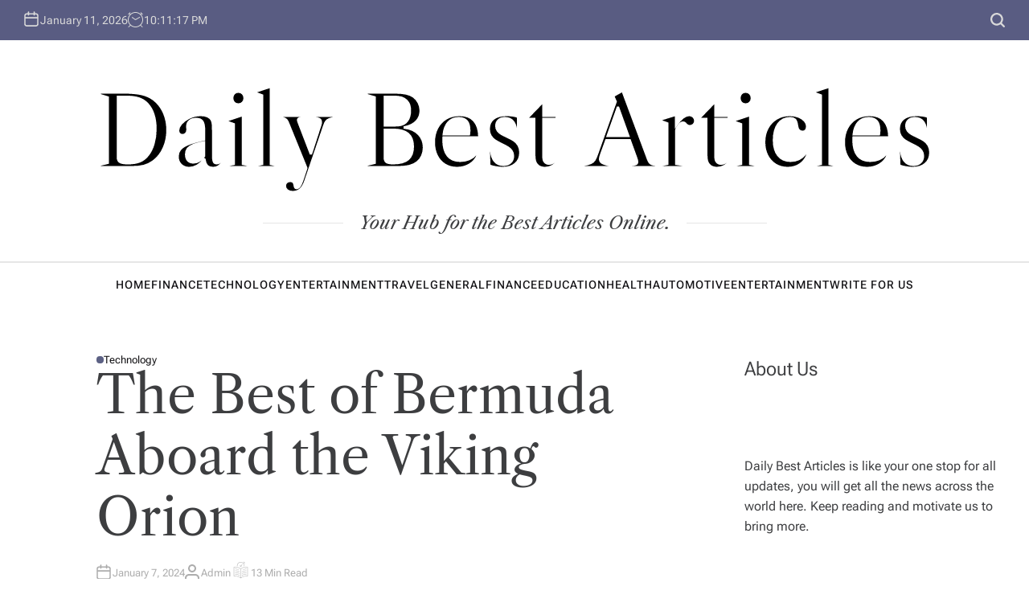

--- FILE ---
content_type: text/html; charset=UTF-8
request_url: https://dailybestarticles.com/the-best-of-bermuda-aboard-the-viking-orion/
body_size: 26279
content:
<!DOCTYPE html>
<html lang="en-US">
<head>
    <meta charset="UTF-8">
    <meta name="viewport" content="width=device-width, initial-scale=1">
    <link rel="profile" href="https://gmpg.org/xfn/11">
    <meta name='robots' content='index, follow, max-image-preview:large, max-snippet:-1, max-video-preview:-1' />

	<!-- This site is optimized with the Yoast SEO plugin v26.6 - https://yoast.com/wordpress/plugins/seo/ -->
	<title>The Best of Bermuda Aboard the Viking Orion - Daily Best Articles</title>
	<meta name="description" content="Linda FastesonWhen it comes to the ultimate carefree getaway, one with fine dining, well appointed accommodations, enticing adventures, engaging" />
	<link rel="canonical" href="https://dailybestarticles.com/the-best-of-bermuda-aboard-the-viking-orion/" />
	<meta property="og:locale" content="en_US" />
	<meta property="og:type" content="article" />
	<meta property="og:title" content="The Best of Bermuda Aboard the Viking Orion - Daily Best Articles" />
	<meta property="og:description" content="Linda FastesonWhen it comes to the ultimate carefree getaway, one with fine dining, well appointed accommodations, enticing adventures, engaging" />
	<meta property="og:url" content="https://dailybestarticles.com/the-best-of-bermuda-aboard-the-viking-orion/" />
	<meta property="og:site_name" content="Daily Best Articles" />
	<meta property="article:published_time" content="2024-01-07T02:19:08+00:00" />
	<meta property="og:image" content="https://cdn.justluxe.com/articles/images/news/16383800468485.jpg" />
	<meta name="author" content="Admin" />
	<meta name="twitter:card" content="summary_large_image" />
	<meta name="twitter:image" content="https://cdn.justluxe.com/articles/images/news/16383800468485.jpg" />
	<meta name="twitter:label1" content="Written by" />
	<meta name="twitter:data1" content="Admin" />
	<meta name="twitter:label2" content="Est. reading time" />
	<meta name="twitter:data2" content="13 minutes" />
	<script type="application/ld+json" class="yoast-schema-graph">{"@context":"https://schema.org","@graph":[{"@type":"WebPage","@id":"https://dailybestarticles.com/the-best-of-bermuda-aboard-the-viking-orion/","url":"https://dailybestarticles.com/the-best-of-bermuda-aboard-the-viking-orion/","name":"The Best of Bermuda Aboard the Viking Orion - Daily Best Articles","isPartOf":{"@id":"https://dailybestarticles.com/#website"},"primaryImageOfPage":"https://cdn.justluxe.com/articles/images/news/16383800468485.jpg","image":["https://cdn.justluxe.com/articles/images/news/16383800468485.jpg"],"thumbnailUrl":"https://i3.wp.com/cdn.justluxe.com/articles/images/news/16383800468485.jpg?ssl=1","datePublished":"2024-01-07T02:19:08+00:00","author":{"@id":"https://dailybestarticles.com/#/schema/person/5ef15ad0d43268b8c2d4c09062e81063"},"description":"Linda FastesonWhen it comes to the ultimate carefree getaway, one with fine dining, well appointed accommodations, enticing adventures, engaging","breadcrumb":{"@id":"https://dailybestarticles.com/the-best-of-bermuda-aboard-the-viking-orion/#breadcrumb"},"inLanguage":"en-US","potentialAction":[{"@type":"ReadAction","target":["https://dailybestarticles.com/the-best-of-bermuda-aboard-the-viking-orion/"]}]},{"@type":"ImageObject","inLanguage":"en-US","@id":"https://dailybestarticles.com/the-best-of-bermuda-aboard-the-viking-orion/#primaryimage","url":"https://cdn.justluxe.com/articles/images/news/16383800468485.jpg","contentUrl":"https://cdn.justluxe.com/articles/images/news/16383800468485.jpg"},{"@type":"BreadcrumbList","@id":"https://dailybestarticles.com/the-best-of-bermuda-aboard-the-viking-orion/#breadcrumb","itemListElement":[{"@type":"ListItem","position":1,"name":"Home","item":"https://dailybestarticles.com/"},{"@type":"ListItem","position":2,"name":"Technology","item":"https://dailybestarticles.com/category/technology/"},{"@type":"ListItem","position":3,"name":"The Best of Bermuda Aboard the Viking Orion"}]},{"@type":"WebSite","@id":"https://dailybestarticles.com/#website","url":"https://dailybestarticles.com/","name":"Daily Best Articles","description":"Your Hub for the Best Articles Online.","potentialAction":[{"@type":"SearchAction","target":{"@type":"EntryPoint","urlTemplate":"https://dailybestarticles.com/?s={search_term_string}"},"query-input":{"@type":"PropertyValueSpecification","valueRequired":true,"valueName":"search_term_string"}}],"inLanguage":"en-US"},{"@type":"Person","@id":"https://dailybestarticles.com/#/schema/person/5ef15ad0d43268b8c2d4c09062e81063","name":"Admin","image":{"@type":"ImageObject","inLanguage":"en-US","@id":"https://dailybestarticles.com/#/schema/person/image/","url":"https://secure.gravatar.com/avatar/0c32e3e60e00b24e429627efae7f8eb48613d5be78d481e9afa59c7bf902be9f?s=96&d=mm&r=g","contentUrl":"https://secure.gravatar.com/avatar/0c32e3e60e00b24e429627efae7f8eb48613d5be78d481e9afa59c7bf902be9f?s=96&d=mm&r=g","caption":"Admin"},"description":"John Millar is an experienced Digital Marketer with vast experience. He always keeps himself updated with the latest things on going with the market.","sameAs":["https://dailybestarticles.com/"]}]}</script>
	<!-- / Yoast SEO plugin. -->


<link rel='dns-prefetch' href='//www.googletagmanager.com' />
<link rel="alternate" type="application/rss+xml" title="Daily Best Articles &raquo; Feed" href="https://dailybestarticles.com/feed/" />
<link rel="alternate" title="oEmbed (JSON)" type="application/json+oembed" href="https://dailybestarticles.com/wp-json/oembed/1.0/embed?url=https%3A%2F%2Fdailybestarticles.com%2Fthe-best-of-bermuda-aboard-the-viking-orion%2F" />
<link rel="alternate" title="oEmbed (XML)" type="text/xml+oembed" href="https://dailybestarticles.com/wp-json/oembed/1.0/embed?url=https%3A%2F%2Fdailybestarticles.com%2Fthe-best-of-bermuda-aboard-the-viking-orion%2F&#038;format=xml" />
<style id='wp-img-auto-sizes-contain-inline-css' type='text/css'>
img:is([sizes=auto i],[sizes^="auto," i]){contain-intrinsic-size:3000px 1500px}
/*# sourceURL=wp-img-auto-sizes-contain-inline-css */
</style>
<style id='wp-emoji-styles-inline-css' type='text/css'>

	img.wp-smiley, img.emoji {
		display: inline !important;
		border: none !important;
		box-shadow: none !important;
		height: 1em !important;
		width: 1em !important;
		margin: 0 0.07em !important;
		vertical-align: -0.1em !important;
		background: none !important;
		padding: 0 !important;
	}
/*# sourceURL=wp-emoji-styles-inline-css */
</style>
<style id='wp-block-library-inline-css' type='text/css'>
:root{--wp-block-synced-color:#7a00df;--wp-block-synced-color--rgb:122,0,223;--wp-bound-block-color:var(--wp-block-synced-color);--wp-editor-canvas-background:#ddd;--wp-admin-theme-color:#007cba;--wp-admin-theme-color--rgb:0,124,186;--wp-admin-theme-color-darker-10:#006ba1;--wp-admin-theme-color-darker-10--rgb:0,107,160.5;--wp-admin-theme-color-darker-20:#005a87;--wp-admin-theme-color-darker-20--rgb:0,90,135;--wp-admin-border-width-focus:2px}@media (min-resolution:192dpi){:root{--wp-admin-border-width-focus:1.5px}}.wp-element-button{cursor:pointer}:root .has-very-light-gray-background-color{background-color:#eee}:root .has-very-dark-gray-background-color{background-color:#313131}:root .has-very-light-gray-color{color:#eee}:root .has-very-dark-gray-color{color:#313131}:root .has-vivid-green-cyan-to-vivid-cyan-blue-gradient-background{background:linear-gradient(135deg,#00d084,#0693e3)}:root .has-purple-crush-gradient-background{background:linear-gradient(135deg,#34e2e4,#4721fb 50%,#ab1dfe)}:root .has-hazy-dawn-gradient-background{background:linear-gradient(135deg,#faaca8,#dad0ec)}:root .has-subdued-olive-gradient-background{background:linear-gradient(135deg,#fafae1,#67a671)}:root .has-atomic-cream-gradient-background{background:linear-gradient(135deg,#fdd79a,#004a59)}:root .has-nightshade-gradient-background{background:linear-gradient(135deg,#330968,#31cdcf)}:root .has-midnight-gradient-background{background:linear-gradient(135deg,#020381,#2874fc)}:root{--wp--preset--font-size--normal:16px;--wp--preset--font-size--huge:42px}.has-regular-font-size{font-size:1em}.has-larger-font-size{font-size:2.625em}.has-normal-font-size{font-size:var(--wp--preset--font-size--normal)}.has-huge-font-size{font-size:var(--wp--preset--font-size--huge)}.has-text-align-center{text-align:center}.has-text-align-left{text-align:left}.has-text-align-right{text-align:right}.has-fit-text{white-space:nowrap!important}#end-resizable-editor-section{display:none}.aligncenter{clear:both}.items-justified-left{justify-content:flex-start}.items-justified-center{justify-content:center}.items-justified-right{justify-content:flex-end}.items-justified-space-between{justify-content:space-between}.screen-reader-text{border:0;clip-path:inset(50%);height:1px;margin:-1px;overflow:hidden;padding:0;position:absolute;width:1px;word-wrap:normal!important}.screen-reader-text:focus{background-color:#ddd;clip-path:none;color:#444;display:block;font-size:1em;height:auto;left:5px;line-height:normal;padding:15px 23px 14px;text-decoration:none;top:5px;width:auto;z-index:100000}html :where(.has-border-color){border-style:solid}html :where([style*=border-top-color]){border-top-style:solid}html :where([style*=border-right-color]){border-right-style:solid}html :where([style*=border-bottom-color]){border-bottom-style:solid}html :where([style*=border-left-color]){border-left-style:solid}html :where([style*=border-width]){border-style:solid}html :where([style*=border-top-width]){border-top-style:solid}html :where([style*=border-right-width]){border-right-style:solid}html :where([style*=border-bottom-width]){border-bottom-style:solid}html :where([style*=border-left-width]){border-left-style:solid}html :where(img[class*=wp-image-]){height:auto;max-width:100%}:where(figure){margin:0 0 1em}html :where(.is-position-sticky){--wp-admin--admin-bar--position-offset:var(--wp-admin--admin-bar--height,0px)}@media screen and (max-width:600px){html :where(.is-position-sticky){--wp-admin--admin-bar--position-offset:0px}}

/*# sourceURL=wp-block-library-inline-css */
</style><style id='wp-block-heading-inline-css' type='text/css'>
h1:where(.wp-block-heading).has-background,h2:where(.wp-block-heading).has-background,h3:where(.wp-block-heading).has-background,h4:where(.wp-block-heading).has-background,h5:where(.wp-block-heading).has-background,h6:where(.wp-block-heading).has-background{padding:1.25em 2.375em}h1.has-text-align-left[style*=writing-mode]:where([style*=vertical-lr]),h1.has-text-align-right[style*=writing-mode]:where([style*=vertical-rl]),h2.has-text-align-left[style*=writing-mode]:where([style*=vertical-lr]),h2.has-text-align-right[style*=writing-mode]:where([style*=vertical-rl]),h3.has-text-align-left[style*=writing-mode]:where([style*=vertical-lr]),h3.has-text-align-right[style*=writing-mode]:where([style*=vertical-rl]),h4.has-text-align-left[style*=writing-mode]:where([style*=vertical-lr]),h4.has-text-align-right[style*=writing-mode]:where([style*=vertical-rl]),h5.has-text-align-left[style*=writing-mode]:where([style*=vertical-lr]),h5.has-text-align-right[style*=writing-mode]:where([style*=vertical-rl]),h6.has-text-align-left[style*=writing-mode]:where([style*=vertical-lr]),h6.has-text-align-right[style*=writing-mode]:where([style*=vertical-rl]){rotate:180deg}
/*# sourceURL=https://dailybestarticles.com/wp-includes/blocks/heading/style.min.css */
</style>
<style id='wp-block-paragraph-inline-css' type='text/css'>
.is-small-text{font-size:.875em}.is-regular-text{font-size:1em}.is-large-text{font-size:2.25em}.is-larger-text{font-size:3em}.has-drop-cap:not(:focus):first-letter{float:left;font-size:8.4em;font-style:normal;font-weight:100;line-height:.68;margin:.05em .1em 0 0;text-transform:uppercase}body.rtl .has-drop-cap:not(:focus):first-letter{float:none;margin-left:.1em}p.has-drop-cap.has-background{overflow:hidden}:root :where(p.has-background){padding:1.25em 2.375em}:where(p.has-text-color:not(.has-link-color)) a{color:inherit}p.has-text-align-left[style*="writing-mode:vertical-lr"],p.has-text-align-right[style*="writing-mode:vertical-rl"]{rotate:180deg}
/*# sourceURL=https://dailybestarticles.com/wp-includes/blocks/paragraph/style.min.css */
</style>
<style id='global-styles-inline-css' type='text/css'>
:root{--wp--preset--aspect-ratio--square: 1;--wp--preset--aspect-ratio--4-3: 4/3;--wp--preset--aspect-ratio--3-4: 3/4;--wp--preset--aspect-ratio--3-2: 3/2;--wp--preset--aspect-ratio--2-3: 2/3;--wp--preset--aspect-ratio--16-9: 16/9;--wp--preset--aspect-ratio--9-16: 9/16;--wp--preset--color--black: #000000;--wp--preset--color--cyan-bluish-gray: #abb8c3;--wp--preset--color--white: #ffffff;--wp--preset--color--pale-pink: #f78da7;--wp--preset--color--vivid-red: #cf2e2e;--wp--preset--color--luminous-vivid-orange: #ff6900;--wp--preset--color--luminous-vivid-amber: #fcb900;--wp--preset--color--light-green-cyan: #7bdcb5;--wp--preset--color--vivid-green-cyan: #00d084;--wp--preset--color--pale-cyan-blue: #8ed1fc;--wp--preset--color--vivid-cyan-blue: #0693e3;--wp--preset--color--vivid-purple: #9b51e0;--wp--preset--gradient--vivid-cyan-blue-to-vivid-purple: linear-gradient(135deg,rgb(6,147,227) 0%,rgb(155,81,224) 100%);--wp--preset--gradient--light-green-cyan-to-vivid-green-cyan: linear-gradient(135deg,rgb(122,220,180) 0%,rgb(0,208,130) 100%);--wp--preset--gradient--luminous-vivid-amber-to-luminous-vivid-orange: linear-gradient(135deg,rgb(252,185,0) 0%,rgb(255,105,0) 100%);--wp--preset--gradient--luminous-vivid-orange-to-vivid-red: linear-gradient(135deg,rgb(255,105,0) 0%,rgb(207,46,46) 100%);--wp--preset--gradient--very-light-gray-to-cyan-bluish-gray: linear-gradient(135deg,rgb(238,238,238) 0%,rgb(169,184,195) 100%);--wp--preset--gradient--cool-to-warm-spectrum: linear-gradient(135deg,rgb(74,234,220) 0%,rgb(151,120,209) 20%,rgb(207,42,186) 40%,rgb(238,44,130) 60%,rgb(251,105,98) 80%,rgb(254,248,76) 100%);--wp--preset--gradient--blush-light-purple: linear-gradient(135deg,rgb(255,206,236) 0%,rgb(152,150,240) 100%);--wp--preset--gradient--blush-bordeaux: linear-gradient(135deg,rgb(254,205,165) 0%,rgb(254,45,45) 50%,rgb(107,0,62) 100%);--wp--preset--gradient--luminous-dusk: linear-gradient(135deg,rgb(255,203,112) 0%,rgb(199,81,192) 50%,rgb(65,88,208) 100%);--wp--preset--gradient--pale-ocean: linear-gradient(135deg,rgb(255,245,203) 0%,rgb(182,227,212) 50%,rgb(51,167,181) 100%);--wp--preset--gradient--electric-grass: linear-gradient(135deg,rgb(202,248,128) 0%,rgb(113,206,126) 100%);--wp--preset--gradient--midnight: linear-gradient(135deg,rgb(2,3,129) 0%,rgb(40,116,252) 100%);--wp--preset--font-size--small: 13px;--wp--preset--font-size--medium: 20px;--wp--preset--font-size--large: 36px;--wp--preset--font-size--x-large: 42px;--wp--preset--spacing--20: 0.44rem;--wp--preset--spacing--30: 0.67rem;--wp--preset--spacing--40: 1rem;--wp--preset--spacing--50: 1.5rem;--wp--preset--spacing--60: 2.25rem;--wp--preset--spacing--70: 3.38rem;--wp--preset--spacing--80: 5.06rem;--wp--preset--shadow--natural: 6px 6px 9px rgba(0, 0, 0, 0.2);--wp--preset--shadow--deep: 12px 12px 50px rgba(0, 0, 0, 0.4);--wp--preset--shadow--sharp: 6px 6px 0px rgba(0, 0, 0, 0.2);--wp--preset--shadow--outlined: 6px 6px 0px -3px rgb(255, 255, 255), 6px 6px rgb(0, 0, 0);--wp--preset--shadow--crisp: 6px 6px 0px rgb(0, 0, 0);}:where(.is-layout-flex){gap: 0.5em;}:where(.is-layout-grid){gap: 0.5em;}body .is-layout-flex{display: flex;}.is-layout-flex{flex-wrap: wrap;align-items: center;}.is-layout-flex > :is(*, div){margin: 0;}body .is-layout-grid{display: grid;}.is-layout-grid > :is(*, div){margin: 0;}:where(.wp-block-columns.is-layout-flex){gap: 2em;}:where(.wp-block-columns.is-layout-grid){gap: 2em;}:where(.wp-block-post-template.is-layout-flex){gap: 1.25em;}:where(.wp-block-post-template.is-layout-grid){gap: 1.25em;}.has-black-color{color: var(--wp--preset--color--black) !important;}.has-cyan-bluish-gray-color{color: var(--wp--preset--color--cyan-bluish-gray) !important;}.has-white-color{color: var(--wp--preset--color--white) !important;}.has-pale-pink-color{color: var(--wp--preset--color--pale-pink) !important;}.has-vivid-red-color{color: var(--wp--preset--color--vivid-red) !important;}.has-luminous-vivid-orange-color{color: var(--wp--preset--color--luminous-vivid-orange) !important;}.has-luminous-vivid-amber-color{color: var(--wp--preset--color--luminous-vivid-amber) !important;}.has-light-green-cyan-color{color: var(--wp--preset--color--light-green-cyan) !important;}.has-vivid-green-cyan-color{color: var(--wp--preset--color--vivid-green-cyan) !important;}.has-pale-cyan-blue-color{color: var(--wp--preset--color--pale-cyan-blue) !important;}.has-vivid-cyan-blue-color{color: var(--wp--preset--color--vivid-cyan-blue) !important;}.has-vivid-purple-color{color: var(--wp--preset--color--vivid-purple) !important;}.has-black-background-color{background-color: var(--wp--preset--color--black) !important;}.has-cyan-bluish-gray-background-color{background-color: var(--wp--preset--color--cyan-bluish-gray) !important;}.has-white-background-color{background-color: var(--wp--preset--color--white) !important;}.has-pale-pink-background-color{background-color: var(--wp--preset--color--pale-pink) !important;}.has-vivid-red-background-color{background-color: var(--wp--preset--color--vivid-red) !important;}.has-luminous-vivid-orange-background-color{background-color: var(--wp--preset--color--luminous-vivid-orange) !important;}.has-luminous-vivid-amber-background-color{background-color: var(--wp--preset--color--luminous-vivid-amber) !important;}.has-light-green-cyan-background-color{background-color: var(--wp--preset--color--light-green-cyan) !important;}.has-vivid-green-cyan-background-color{background-color: var(--wp--preset--color--vivid-green-cyan) !important;}.has-pale-cyan-blue-background-color{background-color: var(--wp--preset--color--pale-cyan-blue) !important;}.has-vivid-cyan-blue-background-color{background-color: var(--wp--preset--color--vivid-cyan-blue) !important;}.has-vivid-purple-background-color{background-color: var(--wp--preset--color--vivid-purple) !important;}.has-black-border-color{border-color: var(--wp--preset--color--black) !important;}.has-cyan-bluish-gray-border-color{border-color: var(--wp--preset--color--cyan-bluish-gray) !important;}.has-white-border-color{border-color: var(--wp--preset--color--white) !important;}.has-pale-pink-border-color{border-color: var(--wp--preset--color--pale-pink) !important;}.has-vivid-red-border-color{border-color: var(--wp--preset--color--vivid-red) !important;}.has-luminous-vivid-orange-border-color{border-color: var(--wp--preset--color--luminous-vivid-orange) !important;}.has-luminous-vivid-amber-border-color{border-color: var(--wp--preset--color--luminous-vivid-amber) !important;}.has-light-green-cyan-border-color{border-color: var(--wp--preset--color--light-green-cyan) !important;}.has-vivid-green-cyan-border-color{border-color: var(--wp--preset--color--vivid-green-cyan) !important;}.has-pale-cyan-blue-border-color{border-color: var(--wp--preset--color--pale-cyan-blue) !important;}.has-vivid-cyan-blue-border-color{border-color: var(--wp--preset--color--vivid-cyan-blue) !important;}.has-vivid-purple-border-color{border-color: var(--wp--preset--color--vivid-purple) !important;}.has-vivid-cyan-blue-to-vivid-purple-gradient-background{background: var(--wp--preset--gradient--vivid-cyan-blue-to-vivid-purple) !important;}.has-light-green-cyan-to-vivid-green-cyan-gradient-background{background: var(--wp--preset--gradient--light-green-cyan-to-vivid-green-cyan) !important;}.has-luminous-vivid-amber-to-luminous-vivid-orange-gradient-background{background: var(--wp--preset--gradient--luminous-vivid-amber-to-luminous-vivid-orange) !important;}.has-luminous-vivid-orange-to-vivid-red-gradient-background{background: var(--wp--preset--gradient--luminous-vivid-orange-to-vivid-red) !important;}.has-very-light-gray-to-cyan-bluish-gray-gradient-background{background: var(--wp--preset--gradient--very-light-gray-to-cyan-bluish-gray) !important;}.has-cool-to-warm-spectrum-gradient-background{background: var(--wp--preset--gradient--cool-to-warm-spectrum) !important;}.has-blush-light-purple-gradient-background{background: var(--wp--preset--gradient--blush-light-purple) !important;}.has-blush-bordeaux-gradient-background{background: var(--wp--preset--gradient--blush-bordeaux) !important;}.has-luminous-dusk-gradient-background{background: var(--wp--preset--gradient--luminous-dusk) !important;}.has-pale-ocean-gradient-background{background: var(--wp--preset--gradient--pale-ocean) !important;}.has-electric-grass-gradient-background{background: var(--wp--preset--gradient--electric-grass) !important;}.has-midnight-gradient-background{background: var(--wp--preset--gradient--midnight) !important;}.has-small-font-size{font-size: var(--wp--preset--font-size--small) !important;}.has-medium-font-size{font-size: var(--wp--preset--font-size--medium) !important;}.has-large-font-size{font-size: var(--wp--preset--font-size--large) !important;}.has-x-large-font-size{font-size: var(--wp--preset--font-size--x-large) !important;}
/*# sourceURL=global-styles-inline-css */
</style>

<style id='classic-theme-styles-inline-css' type='text/css'>
/*! This file is auto-generated */
.wp-block-button__link{color:#fff;background-color:#32373c;border-radius:9999px;box-shadow:none;text-decoration:none;padding:calc(.667em + 2px) calc(1.333em + 2px);font-size:1.125em}.wp-block-file__button{background:#32373c;color:#fff;text-decoration:none}
/*# sourceURL=/wp-includes/css/classic-themes.min.css */
</style>
<style id='age-gate-custom-inline-css' type='text/css'>
:root{--ag-background-image-position: center center;--ag-background-image-opacity: 1;--ag-form-background: rgba(255,255,255,1);--ag-text-color: #000000;--ag-blur: 5px;}
/*# sourceURL=age-gate-custom-inline-css */
</style>
<link rel='stylesheet' id='age-gate-css' href='https://dailybestarticles.com/wp-content/plugins/age-gate/dist/main.css?ver=3.7.2' type='text/css' media='all' />
<style id='age-gate-options-inline-css' type='text/css'>
:root{--ag-background-image-position: center center;--ag-background-image-opacity: 1;--ag-form-background: rgba(255,255,255,1);--ag-text-color: #000000;--ag-blur: 5px;}
/*# sourceURL=age-gate-options-inline-css */
</style>
<link rel='stylesheet' id='wp_automatic_gallery_style-css' href='https://dailybestarticles.com/wp-content/plugins/wp-automatic/css/wp-automatic.css?ver=1.0.0' type='text/css' media='all' />
<link rel='stylesheet' id='blogtwist-fonts-css' href='https://dailybestarticles.com/wp-content/fonts/9e12d70368b0d0df54be4bbe8dfb1504.css?ver=1.0.0' type='text/css' media='all' />
<link rel='stylesheet' id='blogtwist-style-css' href='https://dailybestarticles.com/wp-content/themes/blogtwist/style.css?ver=1.0.0' type='text/css' media='all' />
<script type="text/javascript" src="https://dailybestarticles.com/wp-includes/js/jquery/jquery.min.js?ver=3.7.1" id="jquery-core-js"></script>
<script type="text/javascript" src="https://dailybestarticles.com/wp-includes/js/jquery/jquery-migrate.min.js?ver=3.4.1" id="jquery-migrate-js"></script>
<script type="text/javascript" src="https://dailybestarticles.com/wp-content/plugins/wp-automatic/js/main-front.js?ver=1.0.1" id="wp_automatic_gallery-js"></script>

<!-- Google tag (gtag.js) snippet added by Site Kit -->
<!-- Google Analytics snippet added by Site Kit -->
<script type="text/javascript" src="https://www.googletagmanager.com/gtag/js?id=G-5J8X7LFS2G" id="google_gtagjs-js" async></script>
<script type="text/javascript" id="google_gtagjs-js-after">
/* <![CDATA[ */
window.dataLayer = window.dataLayer || [];function gtag(){dataLayer.push(arguments);}
gtag("set","linker",{"domains":["dailybestarticles.com"]});
gtag("js", new Date());
gtag("set", "developer_id.dZTNiMT", true);
gtag("config", "G-5J8X7LFS2G");
//# sourceURL=google_gtagjs-js-after
/* ]]> */
</script>
<link rel="https://api.w.org/" href="https://dailybestarticles.com/wp-json/" /><link rel="alternate" title="JSON" type="application/json" href="https://dailybestarticles.com/wp-json/wp/v2/posts/31661" /><link rel="EditURI" type="application/rsd+xml" title="RSD" href="https://dailybestarticles.com/xmlrpc.php?rsd" />
<meta name="generator" content="WordPress 6.9" />
<link rel='shortlink' href='https://dailybestarticles.com/?p=31661' />
<link rel='dns-prefetch' href='https://i0.wp.com/'><link rel='preconnect' href='https://i0.wp.com/' crossorigin><link rel='dns-prefetch' href='https://i1.wp.com/'><link rel='preconnect' href='https://i1.wp.com/' crossorigin><link rel='dns-prefetch' href='https://i2.wp.com/'><link rel='preconnect' href='https://i2.wp.com/' crossorigin><link rel='dns-prefetch' href='https://i3.wp.com/'><link rel='preconnect' href='https://i3.wp.com/' crossorigin><meta name="generator" content="Site Kit by Google 1.168.0" />
<!-- FIFU:jsonld:begin -->
<script type="application/ld+json">{"@context":"https://schema.org","@graph":[{"@type":"ImageObject","@id":"https://i3.wp.com/cdn.justluxe.com/articles/images/news/16383800468485.jpg?ssl=1","url":"https://i3.wp.com/cdn.justluxe.com/articles/images/news/16383800468485.jpg?ssl=1","contentUrl":"https://i3.wp.com/cdn.justluxe.com/articles/images/news/16383800468485.jpg?ssl=1","mainEntityOfPage":"https://dailybestarticles.com/the-best-of-bermuda-aboard-the-viking-orion/"}]}</script>
<!-- FIFU:jsonld:end -->
<link rel='stylesheet' id='fifu-lazyload-style-css' href='https://dailybestarticles.com/wp-content/plugins/featured-image-from-url/includes/html/css/lazyload.css?ver=5.3.2' type='text/css' media='all' />
<link rel="preload" as="image" href="https://i2.wp.com/static.fibre2fashion.com/Newsresource/images/307/shutterstock-2358250535_319183.jpg?w=300&#038;resize=300,300&#038;ssl=1"><link rel="preload" as="image" href="https://i1.wp.com/sm.mashable.com/mashable_in/seo/default/the-night-manager_zkbm.jpg?w=300&#038;resize=300,300&#038;ssl=1"><link rel="preload" as="image" href="https://i3.wp.com/www.eschoolnews.com/files/2025/12/educators-video-learning-school.png?w=300&#038;resize=300,300&#038;ssl=1"><link rel="preload" as="image" href="https://i0.wp.com/sm.mashable.com/mashable_in/seo/default/dashavatar-1_74mf.jpg?w=300&#038;resize=300,300&#038;ssl=1"><link rel="preload" as="image" href="https://i3.wp.com/cdn.justluxe.com/articles/images/news/16383800468485.jpg?ssl=1"><link rel="preload" as="image" href="https://i2.wp.com/static.fibre2fashion.com/Newsresource/images/307/shutterstock-2358250535_319183.jpg?w=300&#038;resize=300,300&#038;ssl=1"><link rel="preload" as="image" href="https://i1.wp.com/sm.mashable.com/mashable_in/seo/default/the-night-manager_zkbm.jpg?w=300&#038;resize=300,300&#038;ssl=1"><link rel="preload" as="image" href="https://i3.wp.com/www.eschoolnews.com/files/2025/12/educators-video-learning-school.png?w=300&#038;resize=300,300&#038;ssl=1"><link rel="preload" as="image" href="https://i0.wp.com/sm.mashable.com/mashable_in/seo/default/dashavatar-1_74mf.jpg?w=300&#038;resize=300,300&#038;ssl=1"><link rel="preload" as="image" href="https://i2.wp.com/static.fibre2fashion.com/Newsresource/images/307/shutterstock-2358250535_319183.jpg?w=768&#038;resize=768,0&#038;ssl=1"><link rel="preload" as="image" href="https://i1.wp.com/sm.mashable.com/mashable_in/seo/default/the-night-manager_zkbm.jpg?w=768&#038;resize=768,0&#038;ssl=1"><link rel="preload" as="image" href="https://i3.wp.com/www.eschoolnews.com/files/2025/12/educators-video-learning-school.png?w=768&#038;resize=768,0&#038;ssl=1"><link rel="preload" as="image" href="https://i0.wp.com/sm.mashable.com/mashable_in/seo/default/dashavatar-1_74mf.jpg?w=768&#038;resize=768,0&#038;ssl=1"></head>













<body class="wp-singular post-template-default single single-post postid-31661 single-format-standard wp-embed-responsive wp-theme-blogtwist group-blog has-sticky-sidebar right_sidebar has_sidebar">
<div id="page" class="hfeed site">
        <div id="wpmotif-preloader">
        <div class="wpmotif-preloader-wrapper">
            <div class="spinner"></div>
        </div>
    </div>
    <a class="skip-link screen-reader-text" href="#content">Skip to content</a>
        <div class="site-topbar">
        <div class="site-wrapper header-wrapper">
            <div class="header-components header-components-left">
                                <button class="toggle nav-toggle hide-on-desktop" data-toggle-target=".menu-modal" data-toggle-body-class="showing-menu-modal" aria-expanded="false" data-set-focus=".close-nav-toggle">
                    <span class="toggle-text screen-reader-text">Menu</span>
                    <span class="wpmotif-menu-icon">
                        <span></span>
                        <span></span>
                    </span>
                </button>

                                    <div class="site-topbar-component topbar-component-date hide-on-mobile">

                            <span><svg class="svg-icon" aria-hidden="true" role="img" focusable="false" xmlns="http://www.w3.org/2000/svg" width="20" height="20" viewBox="0 0 20 20"><path fill="currentColor" d="M4.60069444,4.09375 L3.25,4.09375 C2.47334957,4.09375 1.84375,4.72334957 1.84375,5.5 L1.84375,7.26736111 L16.15625,7.26736111 L16.15625,5.5 C16.15625,4.72334957 15.5266504,4.09375 14.75,4.09375 L13.3993056,4.09375 L13.3993056,4.55555556 C13.3993056,5.02154581 13.0215458,5.39930556 12.5555556,5.39930556 C12.0895653,5.39930556 11.7118056,5.02154581 11.7118056,4.55555556 L11.7118056,4.09375 L6.28819444,4.09375 L6.28819444,4.55555556 C6.28819444,5.02154581 5.9104347,5.39930556 5.44444444,5.39930556 C4.97845419,5.39930556 4.60069444,5.02154581 4.60069444,4.55555556 L4.60069444,4.09375 Z M6.28819444,2.40625 L11.7118056,2.40625 L11.7118056,1 C11.7118056,0.534009742 12.0895653,0.15625 12.5555556,0.15625 C13.0215458,0.15625 13.3993056,0.534009742 13.3993056,1 L13.3993056,2.40625 L14.75,2.40625 C16.4586309,2.40625 17.84375,3.79136906 17.84375,5.5 L17.84375,15.875 C17.84375,17.5836309 16.4586309,18.96875 14.75,18.96875 L3.25,18.96875 C1.54136906,18.96875 0.15625,17.5836309 0.15625,15.875 L0.15625,5.5 C0.15625,3.79136906 1.54136906,2.40625 3.25,2.40625 L4.60069444,2.40625 L4.60069444,1 C4.60069444,0.534009742 4.97845419,0.15625 5.44444444,0.15625 C5.9104347,0.15625 6.28819444,0.534009742 6.28819444,1 L6.28819444,2.40625 Z M1.84375,8.95486111 L1.84375,15.875 C1.84375,16.6516504 2.47334957,17.28125 3.25,17.28125 L14.75,17.28125 C15.5266504,17.28125 16.15625,16.6516504 16.15625,15.875 L16.15625,8.95486111 L1.84375,8.95486111 Z" /></svg>  </span>

                        <span>January 11, 2026</span>
                    </div>
                
                                    <div class="site-topbar-component topbar-component-clock hide-on-mobile">
                        <span><svg class="svg-icon" aria-hidden="true" role="img" focusable="false" xmlns="http://www.w3.org/2000/svg" width="20" height="20" viewBox="0 0 120 120"><path fill="currentColor" d="M98.015 102.683c10.385-10.702 16.097-24.769 16.097-39.715 0-14.235-5.179-27.673-14.643-38.165l4.133-4.133 3.883 3.883c0.586 0.586 1.354 0.879 2.123 0.879s1.537-0.293 2.123-0.88c1.173-1.173 1.173-3.074 0-4.247l-12.012-12.012c-1.172-1.173-3.074-1.173-4.247 0s-1.173 3.074 0 4.247l3.883 3.883-4.133 4.133c-10.493-9.464-23.931-14.643-38.165-14.643s-27.673 5.179-38.165 14.643l-4.133-4.133 3.882-3.882c1.173-1.173 1.173-3.074 0-4.247s-3.074-1.173-4.247 0l-12.012 12.012c-1.173 1.173-1.173 3.074 0 4.247 0.587 0.586 1.355 0.879 2.123 0.879s1.537-0.293 2.123-0.88l3.883-3.882 4.133 4.133c-9.465 10.493-14.644 23.931-14.644 38.165 0 14.946 5.712 29.013 16.097 39.715l-12.214 12.214c-1.173 1.173-1.173 3.075 0 4.247 0.587 0.587 1.355 0.88 2.123 0.88s1.537-0.293 2.123-0.88l12.369-12.369c10.241 8.576 23.039 13.249 36.557 13.249s26.317-4.673 36.557-13.249l12.369 12.369c0.587 0.587 1.355 0.88 2.123 0.88s1.537-0.293 2.123-0.88c1.173-1.172 1.173-3.074 0-4.247l-12.214-12.214zM6.006 62.968c0-28.149 22.901-51.050 51.050-51.050s51.050 22.901 51.050 51.050c0 28.149-22.901 51.050-51.050 51.050s-51.050-22.901-51.050-51.050zM90.863 43.449c-0.829-1.436-2.666-1.928-4.102-1.099l-29.55 17.061-23.032-16.127c-1.359-0.951-3.231-0.621-4.182 0.737s-0.621 3.231 0.737 4.182l24.598 17.224c0.005 0.004 0.010 0.006 0.015 0.010 0.053 0.036 0.106 0.071 0.161 0.104 0.012 0.007 0.025 0.015 0.037 0.023 0.054 0.031 0.108 0.060 0.163 0.088 0.012 0.006 0.024 0.013 0.036 0.019 0.061 0.029 0.123 0.057 0.185 0.082 0.038 0.016 0.077 0.029 0.116 0.043 0.026 0.009 0.051 0.019 0.077 0.027 0.042 0.014 0.085 0.026 0.127 0.038 0.023 0.007 0.047 0.013 0.070 0.019 0.043 0.011 0.086 0.020 0.129 0.029 0.025 0.005 0.050 0.010 0.075 0.014 0.042 0.008 0.083 0.015 0.125 0.020 0.030 0.004 0.060 0.007 0.091 0.011 0.037 0.004 0.074 0.008 0.111 0.011 0.055 0.004 0.109 0.005 0.164 0.006 0.012 0 0.024 0.001 0.037 0.001 0.001 0 0.001-0 0.002-0s0.002 0 0.004 0c0.112 0 0.225-0.007 0.337-0.020 0.005-0 0.011-0.001 0.016-0.002 0.109-0.013 0.218-0.033 0.326-0.058 0.010-0.002 0.020-0.004 0.030-0.007 0.102-0.025 0.203-0.055 0.303-0.091 0.017-0.006 0.034-0.012 0.051-0.019 0.093-0.035 0.186-0.075 0.277-0.121 0.022-0.011 0.043-0.023 0.064-0.034 0.032-0.017 0.064-0.033 0.095-0.051l31.207-18.018c1.436-0.829 1.928-2.666 1.099-4.102z"></path></svg></span>
                        <span class="wpmotif-display-clock"></span>
                    </div>
                            </div>

            <div class="header-components header-components-right">
                                <button class="toggle search-toggle desktop-search-toggle" data-toggle-target=".search-modal" data-toggle-body-class="showing-search-modal" data-set-focus=".search-modal .search-field" aria-expanded="false">
                    <span class="toggle-text screen-reader-text">Search</span>
                    <svg class="svg-icon" aria-hidden="true" role="img" focusable="false" xmlns="http://www.w3.org/2000/svg" width="18" height="18" viewBox="0 0 18 18"><path fill="currentColor" d="M 7.117188 0.0351562 C 5.304688 0.226562 3.722656 0.960938 2.425781 2.203125 C 1.152344 3.421875 0.359375 4.964844 0.0820312 6.753906 C -0.00390625 7.304688 -0.00390625 8.445312 0.0820312 8.992188 C 0.625 12.5 3.265625 15.132812 6.785156 15.667969 C 7.335938 15.753906 8.414062 15.753906 8.964844 15.667969 C 10.148438 15.484375 11.261719 15.066406 12.179688 14.457031 C 12.375 14.328125 12.546875 14.214844 12.566406 14.207031 C 12.578125 14.199219 13.414062 15.007812 14.410156 16.003906 C 15.832031 17.421875 16.261719 17.832031 16.398438 17.898438 C 16.542969 17.964844 16.632812 17.984375 16.875 17.980469 C 17.128906 17.980469 17.203125 17.964844 17.355469 17.882812 C 17.597656 17.757812 17.777344 17.574219 17.890625 17.335938 C 17.964844 17.171875 17.984375 17.089844 17.984375 16.859375 C 17.980469 16.371094 18.011719 16.414062 15.988281 14.363281 L 14.207031 12.5625 L 14.460938 12.175781 C 15.074219 11.242188 15.484375 10.152344 15.667969 8.992188 C 15.753906 8.445312 15.753906 7.304688 15.667969 6.75 C 15.398438 4.976562 14.597656 3.421875 13.324219 2.203125 C 12.144531 1.070312 10.75 0.371094 9.125 0.101562 C 8.644531 0.0195312 7.574219 -0.015625 7.117188 0.0351562 Z M 8.941406 2.355469 C 10.972656 2.753906 12.625 4.226562 13.234375 6.1875 C 13.78125 7.953125 13.453125 9.824219 12.339844 11.285156 C 12.058594 11.65625 11.433594 12.25 11.054688 12.503906 C 9.355469 13.660156 7.1875 13.8125 5.367188 12.898438 C 2.886719 11.652344 1.691406 8.835938 2.515625 6.1875 C 3.132812 4.222656 4.796875 2.730469 6.808594 2.359375 C 7.332031 2.261719 7.398438 2.257812 8.015625 2.265625 C 8.382812 2.277344 8.683594 2.304688 8.941406 2.355469 Z M 8.941406 2.355469 " /></svg>                </button>
            </div>
        </div>
    </div>
    <header id="masthead" class="site-header" role="banner">
        <div class="site-branding">
            <div class="site-wrapper">
                                <div class="site-title">                <a href="https://dailybestarticles.com/" rel="home">
                    <span class="hide-on-desktop">Daily Best Articles</span>
                    <svg xmlns="http://www.w3.org/2000/svg" xmlns:xlink="http://www.w3.org/1999/xlink" class="site-branding-svg hide-on-mobile hide-on-tablet">
                        <text x="50%" y="0.82em" stroke="var(--theme-background-color)" text-anchor="middle" stroke-width="3">
                            Daily Best Articles                        </text>
                    </svg>
                </a>
                </div>                <div class="site-description">
                    <span class="site-description-text">Your Hub for the Best Articles Online.</span>
                </div>
            </div>
        </div>
                    <nav id="header-navigation" class="site-navigation main-navigation hide-on-tablet hide-on-mobile " role="navigation">
                <div class="site-wrapper">
                    <ul class="primary-menu reset-list-style">
                        <li id="menu-item-60076" class="menu-item menu-item-type-custom menu-item-object-custom menu-item-home menu-item-60076"><a href="https://dailybestarticles.com">Home</a></li>
<li id="menu-item-31568" class="menu-item menu-item-type-taxonomy menu-item-object-category menu-item-31568"><a href="https://dailybestarticles.com/category/finance/">Finance</a></li>
<li id="menu-item-31572" class="menu-item menu-item-type-taxonomy menu-item-object-category current-post-ancestor current-menu-parent current-post-parent menu-item-31572"><a href="https://dailybestarticles.com/category/technology/">Technology</a></li>
<li id="menu-item-31594" class="menu-item menu-item-type-taxonomy menu-item-object-category menu-item-31594"><a href="https://dailybestarticles.com/category/entertainment/">Entertainment</a></li>
<li id="menu-item-31595" class="menu-item menu-item-type-taxonomy menu-item-object-category menu-item-31595"><a href="https://dailybestarticles.com/category/food/">Travel</a></li>
<li id="menu-item-34537" class="menu-item menu-item-type-taxonomy menu-item-object-category menu-item-34537"><a href="https://dailybestarticles.com/category/general/">General</a></li>
<li id="menu-item-34538" class="menu-item menu-item-type-taxonomy menu-item-object-category menu-item-34538"><a href="https://dailybestarticles.com/category/finance/">Finance</a></li>
<li id="menu-item-34539" class="menu-item menu-item-type-taxonomy menu-item-object-category menu-item-34539"><a href="https://dailybestarticles.com/category/education/">Education</a></li>
<li id="menu-item-34540" class="menu-item menu-item-type-taxonomy menu-item-object-category menu-item-34540"><a href="https://dailybestarticles.com/category/health/">Health</a></li>
<li id="menu-item-34541" class="menu-item menu-item-type-taxonomy menu-item-object-category menu-item-34541"><a href="https://dailybestarticles.com/category/automotive/">Automotive</a></li>
<li id="menu-item-34542" class="menu-item menu-item-type-taxonomy menu-item-object-category menu-item-34542"><a href="https://dailybestarticles.com/category/entertainment/">Entertainment</a></li>
<li id="menu-item-60075" class="menu-item menu-item-type-post_type menu-item-object-page menu-item-60075"><a href="https://dailybestarticles.com/write-for-us/">Write For Us</a></li>
                    </ul>
                </div>
            </nav>
                </header><!-- #masthead -->
    <div class="search-modal cover-modal" data-modal-target-string=".search-modal" role="dialog" aria-modal="true" aria-label="Search">
    <div class="search-modal-inner modal-inner">
        <div class="site-wrapper">
            <div class="search-modal-panel">
                <h2>What are You Looking For?</h2>
                <div class="search-modal-form">
                    <form role="search" aria-label="Search for:" method="get" class="search-form" action="https://dailybestarticles.com/">
				<label>
					<span class="screen-reader-text">Search for:</span>
					<input type="search" class="search-field" placeholder="Search &hellip;" value="" name="s" />
				</label>
				<input type="submit" class="search-submit" value="Search" />
			</form>                    <p class="search-modal-help">
                        Begin typing your search above and press return to search. Press Esc to cancel.                    </p>
                </div>

                                <div class="search-modal-articles">
                        <div class="wpmotif-search-articles">
                                    <article id="search-articles-60252" class="wpmotif-post wpmotif-default-post wpmotif-search-post post-60252 post type-post status-publish format-standard has-post-thumbnail hentry category-technology">
                                                    <div class="entry-thumbnail entry-thumbnail-small has-hover-effects">
                                <img post-id="60252" fifu-featured="1" width="300" height="300" src="https://i2.wp.com/static.fibre2fashion.com/Newsresource/images/307/shutterstock-2358250535_319183.jpg?w=300&amp;resize=300,300&amp;ssl=1" class="attachment-medium size-medium wp-post-image" alt="Australia&#8217;s apparel imports fall, textiles rise in July-Nov 2025" title="Australia&#8217;s apparel imports fall, textiles rise in July-Nov 2025" title="Australia&#8217;s apparel imports fall, textiles rise in July-Nov 2025" decoding="async" fetchpriority="high" /><a class="hover" href="https://dailybestarticles.com/australias-apparel-imports-fall-textiles-rise-in-july-nov-2025/" data-cursor-class="cursor-link">
	<span class="hover__bg"></span>

	<div class="flexbox">

			<span class="hover__line  hover__line--top"></span>
			<span class="hover__more">Read More</span>
			<span class="hover__line  hover__line--bottom"></span>

	</div>
</a>
                            </div>
                                                <div class="entry-details">
                            
                                            <div class="entry-meta entry-categories cat-links categories-none">
                            <span class="screen-reader-text">Posted in</span>
                        <a href="https://dailybestarticles.com/category/technology/" rel="category tag">Technology</a>        </div>
        
                            
                            <header class="entry-header">
                                <h3 class="entry-title entry-title-xs"><a href="https://dailybestarticles.com/australias-apparel-imports-fall-textiles-rise-in-july-nov-2025/" class="entry-permalink" rel="bookmark">Australia&#8217;s apparel imports fall, textiles rise in July-Nov 2025</a></h3>                            </header>
                            <div class="entry-meta-wrapper">
                                        <span class="entry-meta posted-on">
                            <span class="screen-reader-text"></span>
            <svg class="svg-icon" aria-hidden="true" role="img" focusable="false" xmlns="http://www.w3.org/2000/svg" width="20" height="20" viewBox="0 0 20 20"><path fill="currentColor" d="M4.60069444,4.09375 L3.25,4.09375 C2.47334957,4.09375 1.84375,4.72334957 1.84375,5.5 L1.84375,7.26736111 L16.15625,7.26736111 L16.15625,5.5 C16.15625,4.72334957 15.5266504,4.09375 14.75,4.09375 L13.3993056,4.09375 L13.3993056,4.55555556 C13.3993056,5.02154581 13.0215458,5.39930556 12.5555556,5.39930556 C12.0895653,5.39930556 11.7118056,5.02154581 11.7118056,4.55555556 L11.7118056,4.09375 L6.28819444,4.09375 L6.28819444,4.55555556 C6.28819444,5.02154581 5.9104347,5.39930556 5.44444444,5.39930556 C4.97845419,5.39930556 4.60069444,5.02154581 4.60069444,4.55555556 L4.60069444,4.09375 Z M6.28819444,2.40625 L11.7118056,2.40625 L11.7118056,1 C11.7118056,0.534009742 12.0895653,0.15625 12.5555556,0.15625 C13.0215458,0.15625 13.3993056,0.534009742 13.3993056,1 L13.3993056,2.40625 L14.75,2.40625 C16.4586309,2.40625 17.84375,3.79136906 17.84375,5.5 L17.84375,15.875 C17.84375,17.5836309 16.4586309,18.96875 14.75,18.96875 L3.25,18.96875 C1.54136906,18.96875 0.15625,17.5836309 0.15625,15.875 L0.15625,5.5 C0.15625,3.79136906 1.54136906,2.40625 3.25,2.40625 L4.60069444,2.40625 L4.60069444,1 C4.60069444,0.534009742 4.97845419,0.15625 5.44444444,0.15625 C5.9104347,0.15625 6.28819444,0.534009742 6.28819444,1 L6.28819444,2.40625 Z M1.84375,8.95486111 L1.84375,15.875 C1.84375,16.6516504 2.47334957,17.28125 3.25,17.28125 L14.75,17.28125 C15.5266504,17.28125 16.15625,16.6516504 16.15625,15.875 L16.15625,8.95486111 L1.84375,8.95486111 Z" /></svg><a href="https://dailybestarticles.com/australias-apparel-imports-fall-textiles-rise-in-july-nov-2025/" rel="bookmark"><time class="entry-date published updated" datetime="2026-01-11T18:25:22+00:00">January 11, 2026</time></a>        </span>
                <span class="entry-meta byline">
                            <span class="screen-reader-text">
                    Author                </span>
            
                            <svg class="svg-icon" aria-hidden="true" role="img" focusable="false" xmlns="http://www.w3.org/2000/svg" width="20" height="20" viewBox="0 0 20 20"><path fill="currentColor" d="M18,19 C18,19.5522847 17.5522847,20 17,20 C16.4477153,20 16,19.5522847 16,19 L16,17 C16,15.3431458 14.6568542,14 13,14 L5,14 C3.34314575,14 2,15.3431458 2,17 L2,19 C2,19.5522847 1.55228475,20 1,20 C0.44771525,20 0,19.5522847 0,19 L0,17 C0,14.2385763 2.23857625,12 5,12 L13,12 C15.7614237,12 18,14.2385763 18,17 L18,19 Z M9,10 C6.23857625,10 4,7.76142375 4,5 C4,2.23857625 6.23857625,0 9,0 C11.7614237,0 14,2.23857625 14,5 C14,7.76142375 11.7614237,10 9,10 Z M9,8 C10.6568542,8 12,6.65685425 12,5 C12,3.34314575 10.6568542,2 9,2 C7.34314575,2 6,3.34314575 6,5 C6,6.65685425 7.34314575,8 9,8 Z" /></svg>            
                            <a href="https://dailybestarticles.com/author/admin/" class="text-decoration-reset">
                    Admin                </a>
                    </span>
                                    </div>
                        </div>
                    </article>
                                    <article id="search-articles-60250" class="wpmotif-post wpmotif-default-post wpmotif-search-post post-60250 post type-post status-publish format-standard has-post-thumbnail hentry category-marketing">
                                                    <div class="entry-thumbnail entry-thumbnail-small has-hover-effects">
                                <img post-id="60250" fifu-featured="1" width="300" height="300" src="https://i1.wp.com/sm.mashable.com/mashable_in/seo/default/the-night-manager_zkbm.jpg?w=300&amp;resize=300,300&amp;ssl=1" class="attachment-medium size-medium wp-post-image" alt="The Night Manager Season 2 Review: Tom Hiddleston Battles Nightmarish Past While On A New Mission" title="The Night Manager Season 2 Review: Tom Hiddleston Battles Nightmarish Past While On A New Mission" title="The Night Manager Season 2 Review: Tom Hiddleston Battles Nightmarish Past While On A New Mission" decoding="async" /><a class="hover" href="https://dailybestarticles.com/the-night-manager-season-2-review-tom-hiddleston-battles-nightmarish-past-while-on-a-new-mission/" data-cursor-class="cursor-link">
	<span class="hover__bg"></span>

	<div class="flexbox">

			<span class="hover__line  hover__line--top"></span>
			<span class="hover__more">Read More</span>
			<span class="hover__line  hover__line--bottom"></span>

	</div>
</a>
                            </div>
                                                <div class="entry-details">
                            
                                            <div class="entry-meta entry-categories cat-links categories-none">
                            <span class="screen-reader-text">Posted in</span>
                        <a href="https://dailybestarticles.com/category/marketing/" rel="category tag">Marketing</a>        </div>
        
                            
                            <header class="entry-header">
                                <h3 class="entry-title entry-title-xs"><a href="https://dailybestarticles.com/the-night-manager-season-2-review-tom-hiddleston-battles-nightmarish-past-while-on-a-new-mission/" class="entry-permalink" rel="bookmark">The Night Manager Season 2 Review: Tom Hiddleston Battles Nightmarish Past While On A New Mission</a></h3>                            </header>
                            <div class="entry-meta-wrapper">
                                        <span class="entry-meta posted-on">
                            <span class="screen-reader-text"></span>
            <svg class="svg-icon" aria-hidden="true" role="img" focusable="false" xmlns="http://www.w3.org/2000/svg" width="20" height="20" viewBox="0 0 20 20"><path fill="currentColor" d="M4.60069444,4.09375 L3.25,4.09375 C2.47334957,4.09375 1.84375,4.72334957 1.84375,5.5 L1.84375,7.26736111 L16.15625,7.26736111 L16.15625,5.5 C16.15625,4.72334957 15.5266504,4.09375 14.75,4.09375 L13.3993056,4.09375 L13.3993056,4.55555556 C13.3993056,5.02154581 13.0215458,5.39930556 12.5555556,5.39930556 C12.0895653,5.39930556 11.7118056,5.02154581 11.7118056,4.55555556 L11.7118056,4.09375 L6.28819444,4.09375 L6.28819444,4.55555556 C6.28819444,5.02154581 5.9104347,5.39930556 5.44444444,5.39930556 C4.97845419,5.39930556 4.60069444,5.02154581 4.60069444,4.55555556 L4.60069444,4.09375 Z M6.28819444,2.40625 L11.7118056,2.40625 L11.7118056,1 C11.7118056,0.534009742 12.0895653,0.15625 12.5555556,0.15625 C13.0215458,0.15625 13.3993056,0.534009742 13.3993056,1 L13.3993056,2.40625 L14.75,2.40625 C16.4586309,2.40625 17.84375,3.79136906 17.84375,5.5 L17.84375,15.875 C17.84375,17.5836309 16.4586309,18.96875 14.75,18.96875 L3.25,18.96875 C1.54136906,18.96875 0.15625,17.5836309 0.15625,15.875 L0.15625,5.5 C0.15625,3.79136906 1.54136906,2.40625 3.25,2.40625 L4.60069444,2.40625 L4.60069444,1 C4.60069444,0.534009742 4.97845419,0.15625 5.44444444,0.15625 C5.9104347,0.15625 6.28819444,0.534009742 6.28819444,1 L6.28819444,2.40625 Z M1.84375,8.95486111 L1.84375,15.875 C1.84375,16.6516504 2.47334957,17.28125 3.25,17.28125 L14.75,17.28125 C15.5266504,17.28125 16.15625,16.6516504 16.15625,15.875 L16.15625,8.95486111 L1.84375,8.95486111 Z" /></svg><a href="https://dailybestarticles.com/the-night-manager-season-2-review-tom-hiddleston-battles-nightmarish-past-while-on-a-new-mission/" rel="bookmark"><time class="entry-date published updated" datetime="2026-01-11T11:52:19+00:00">January 11, 2026</time></a>        </span>
                <span class="entry-meta byline">
                            <span class="screen-reader-text">
                    Author                </span>
            
                            <svg class="svg-icon" aria-hidden="true" role="img" focusable="false" xmlns="http://www.w3.org/2000/svg" width="20" height="20" viewBox="0 0 20 20"><path fill="currentColor" d="M18,19 C18,19.5522847 17.5522847,20 17,20 C16.4477153,20 16,19.5522847 16,19 L16,17 C16,15.3431458 14.6568542,14 13,14 L5,14 C3.34314575,14 2,15.3431458 2,17 L2,19 C2,19.5522847 1.55228475,20 1,20 C0.44771525,20 0,19.5522847 0,19 L0,17 C0,14.2385763 2.23857625,12 5,12 L13,12 C15.7614237,12 18,14.2385763 18,17 L18,19 Z M9,10 C6.23857625,10 4,7.76142375 4,5 C4,2.23857625 6.23857625,0 9,0 C11.7614237,0 14,2.23857625 14,5 C14,7.76142375 11.7614237,10 9,10 Z M9,8 C10.6568542,8 12,6.65685425 12,5 C12,3.34314575 10.6568542,2 9,2 C7.34314575,2 6,3.34314575 6,5 C6,6.65685425 7.34314575,8 9,8 Z" /></svg>            
                            <a href="https://dailybestarticles.com/author/admin/" class="text-decoration-reset">
                    Admin                </a>
                    </span>
                                    </div>
                        </div>
                    </article>
                                    <article id="search-articles-60248" class="wpmotif-post wpmotif-default-post wpmotif-search-post post-60248 post type-post status-publish format-standard has-post-thumbnail hentry category-education">
                                                    <div class="entry-thumbnail entry-thumbnail-small has-hover-effects">
                                <img post-id="60248" fifu-featured="1" width="300" height="300" src="https://i3.wp.com/www.eschoolnews.com/files/2025/12/educators-video-learning-school.png?w=300&amp;resize=300,300&amp;ssl=1" class="attachment-medium size-medium wp-post-image" alt="5 tips for educators using video" title="5 tips for educators using video" title="5 tips for educators using video" decoding="async" /><a class="hover" href="https://dailybestarticles.com/5-tips-for-educators-using-video/" data-cursor-class="cursor-link">
	<span class="hover__bg"></span>

	<div class="flexbox">

			<span class="hover__line  hover__line--top"></span>
			<span class="hover__more">Read More</span>
			<span class="hover__line  hover__line--bottom"></span>

	</div>
</a>
                            </div>
                                                <div class="entry-details">
                            
                                            <div class="entry-meta entry-categories cat-links categories-none">
                            <span class="screen-reader-text">Posted in</span>
                        <a href="https://dailybestarticles.com/category/education/" rel="category tag">Education</a>        </div>
        
                            
                            <header class="entry-header">
                                <h3 class="entry-title entry-title-xs"><a href="https://dailybestarticles.com/5-tips-for-educators-using-video/" class="entry-permalink" rel="bookmark">5 tips for educators using video</a></h3>                            </header>
                            <div class="entry-meta-wrapper">
                                        <span class="entry-meta posted-on">
                            <span class="screen-reader-text"></span>
            <svg class="svg-icon" aria-hidden="true" role="img" focusable="false" xmlns="http://www.w3.org/2000/svg" width="20" height="20" viewBox="0 0 20 20"><path fill="currentColor" d="M4.60069444,4.09375 L3.25,4.09375 C2.47334957,4.09375 1.84375,4.72334957 1.84375,5.5 L1.84375,7.26736111 L16.15625,7.26736111 L16.15625,5.5 C16.15625,4.72334957 15.5266504,4.09375 14.75,4.09375 L13.3993056,4.09375 L13.3993056,4.55555556 C13.3993056,5.02154581 13.0215458,5.39930556 12.5555556,5.39930556 C12.0895653,5.39930556 11.7118056,5.02154581 11.7118056,4.55555556 L11.7118056,4.09375 L6.28819444,4.09375 L6.28819444,4.55555556 C6.28819444,5.02154581 5.9104347,5.39930556 5.44444444,5.39930556 C4.97845419,5.39930556 4.60069444,5.02154581 4.60069444,4.55555556 L4.60069444,4.09375 Z M6.28819444,2.40625 L11.7118056,2.40625 L11.7118056,1 C11.7118056,0.534009742 12.0895653,0.15625 12.5555556,0.15625 C13.0215458,0.15625 13.3993056,0.534009742 13.3993056,1 L13.3993056,2.40625 L14.75,2.40625 C16.4586309,2.40625 17.84375,3.79136906 17.84375,5.5 L17.84375,15.875 C17.84375,17.5836309 16.4586309,18.96875 14.75,18.96875 L3.25,18.96875 C1.54136906,18.96875 0.15625,17.5836309 0.15625,15.875 L0.15625,5.5 C0.15625,3.79136906 1.54136906,2.40625 3.25,2.40625 L4.60069444,2.40625 L4.60069444,1 C4.60069444,0.534009742 4.97845419,0.15625 5.44444444,0.15625 C5.9104347,0.15625 6.28819444,0.534009742 6.28819444,1 L6.28819444,2.40625 Z M1.84375,8.95486111 L1.84375,15.875 C1.84375,16.6516504 2.47334957,17.28125 3.25,17.28125 L14.75,17.28125 C15.5266504,17.28125 16.15625,16.6516504 16.15625,15.875 L16.15625,8.95486111 L1.84375,8.95486111 Z" /></svg><a href="https://dailybestarticles.com/5-tips-for-educators-using-video/" rel="bookmark"><time class="entry-date published updated" datetime="2026-01-11T02:33:14+00:00">January 11, 2026</time></a>        </span>
                <span class="entry-meta byline">
                            <span class="screen-reader-text">
                    Author                </span>
            
                            <svg class="svg-icon" aria-hidden="true" role="img" focusable="false" xmlns="http://www.w3.org/2000/svg" width="20" height="20" viewBox="0 0 20 20"><path fill="currentColor" d="M18,19 C18,19.5522847 17.5522847,20 17,20 C16.4477153,20 16,19.5522847 16,19 L16,17 C16,15.3431458 14.6568542,14 13,14 L5,14 C3.34314575,14 2,15.3431458 2,17 L2,19 C2,19.5522847 1.55228475,20 1,20 C0.44771525,20 0,19.5522847 0,19 L0,17 C0,14.2385763 2.23857625,12 5,12 L13,12 C15.7614237,12 18,14.2385763 18,17 L18,19 Z M9,10 C6.23857625,10 4,7.76142375 4,5 C4,2.23857625 6.23857625,0 9,0 C11.7614237,0 14,2.23857625 14,5 C14,7.76142375 11.7614237,10 9,10 Z M9,8 C10.6568542,8 12,6.65685425 12,5 C12,3.34314575 10.6568542,2 9,2 C7.34314575,2 6,3.34314575 6,5 C6,6.65685425 7.34314575,8 9,8 Z" /></svg>            
                            <a href="https://dailybestarticles.com/author/admin/" class="text-decoration-reset">
                    Admin                </a>
                    </span>
                                    </div>
                        </div>
                    </article>
                                    <article id="search-articles-60246" class="wpmotif-post wpmotif-default-post wpmotif-search-post post-60246 post type-post status-publish format-standard has-post-thumbnail hentry category-marketing">
                                                    <div class="entry-thumbnail entry-thumbnail-small has-hover-effects">
                                <img post-id="60246" fifu-featured="1" width="300" height="300" src="https://i0.wp.com/sm.mashable.com/mashable_in/seo/default/dashavatar-1_74mf.jpg?w=300&amp;resize=300,300&amp;ssl=1" class="attachment-medium size-medium wp-post-image" alt="Dilip Prabhavalkar’s Dashavatar: A Must-Watch Before Oscars 2026 Nomination List Announcement" title="Dilip Prabhavalkar’s Dashavatar: A Must-Watch Before Oscars 2026 Nomination List Announcement" title="Dilip Prabhavalkar’s Dashavatar: A Must-Watch Before Oscars 2026 Nomination List Announcement" decoding="async" /><a class="hover" href="https://dailybestarticles.com/dilip-prabhavalkars-dashavatar-a-must-watch-before-oscars-2026-nomination-list-announcement/" data-cursor-class="cursor-link">
	<span class="hover__bg"></span>

	<div class="flexbox">

			<span class="hover__line  hover__line--top"></span>
			<span class="hover__more">Read More</span>
			<span class="hover__line  hover__line--bottom"></span>

	</div>
</a>
                            </div>
                                                <div class="entry-details">
                            
                                            <div class="entry-meta entry-categories cat-links categories-none">
                            <span class="screen-reader-text">Posted in</span>
                        <a href="https://dailybestarticles.com/category/marketing/" rel="category tag">Marketing</a>        </div>
        
                            
                            <header class="entry-header">
                                <h3 class="entry-title entry-title-xs"><a href="https://dailybestarticles.com/dilip-prabhavalkars-dashavatar-a-must-watch-before-oscars-2026-nomination-list-announcement/" class="entry-permalink" rel="bookmark">Dilip Prabhavalkar’s Dashavatar: A Must-Watch Before Oscars 2026 Nomination List Announcement</a></h3>                            </header>
                            <div class="entry-meta-wrapper">
                                        <span class="entry-meta posted-on">
                            <span class="screen-reader-text"></span>
            <svg class="svg-icon" aria-hidden="true" role="img" focusable="false" xmlns="http://www.w3.org/2000/svg" width="20" height="20" viewBox="0 0 20 20"><path fill="currentColor" d="M4.60069444,4.09375 L3.25,4.09375 C2.47334957,4.09375 1.84375,4.72334957 1.84375,5.5 L1.84375,7.26736111 L16.15625,7.26736111 L16.15625,5.5 C16.15625,4.72334957 15.5266504,4.09375 14.75,4.09375 L13.3993056,4.09375 L13.3993056,4.55555556 C13.3993056,5.02154581 13.0215458,5.39930556 12.5555556,5.39930556 C12.0895653,5.39930556 11.7118056,5.02154581 11.7118056,4.55555556 L11.7118056,4.09375 L6.28819444,4.09375 L6.28819444,4.55555556 C6.28819444,5.02154581 5.9104347,5.39930556 5.44444444,5.39930556 C4.97845419,5.39930556 4.60069444,5.02154581 4.60069444,4.55555556 L4.60069444,4.09375 Z M6.28819444,2.40625 L11.7118056,2.40625 L11.7118056,1 C11.7118056,0.534009742 12.0895653,0.15625 12.5555556,0.15625 C13.0215458,0.15625 13.3993056,0.534009742 13.3993056,1 L13.3993056,2.40625 L14.75,2.40625 C16.4586309,2.40625 17.84375,3.79136906 17.84375,5.5 L17.84375,15.875 C17.84375,17.5836309 16.4586309,18.96875 14.75,18.96875 L3.25,18.96875 C1.54136906,18.96875 0.15625,17.5836309 0.15625,15.875 L0.15625,5.5 C0.15625,3.79136906 1.54136906,2.40625 3.25,2.40625 L4.60069444,2.40625 L4.60069444,1 C4.60069444,0.534009742 4.97845419,0.15625 5.44444444,0.15625 C5.9104347,0.15625 6.28819444,0.534009742 6.28819444,1 L6.28819444,2.40625 Z M1.84375,8.95486111 L1.84375,15.875 C1.84375,16.6516504 2.47334957,17.28125 3.25,17.28125 L14.75,17.28125 C15.5266504,17.28125 16.15625,16.6516504 16.15625,15.875 L16.15625,8.95486111 L1.84375,8.95486111 Z" /></svg><a href="https://dailybestarticles.com/dilip-prabhavalkars-dashavatar-a-must-watch-before-oscars-2026-nomination-list-announcement/" rel="bookmark"><time class="entry-date published updated" datetime="2026-01-10T23:50:23+00:00">January 10, 2026</time></a>        </span>
                <span class="entry-meta byline">
                            <span class="screen-reader-text">
                    Author                </span>
            
                            <svg class="svg-icon" aria-hidden="true" role="img" focusable="false" xmlns="http://www.w3.org/2000/svg" width="20" height="20" viewBox="0 0 20 20"><path fill="currentColor" d="M18,19 C18,19.5522847 17.5522847,20 17,20 C16.4477153,20 16,19.5522847 16,19 L16,17 C16,15.3431458 14.6568542,14 13,14 L5,14 C3.34314575,14 2,15.3431458 2,17 L2,19 C2,19.5522847 1.55228475,20 1,20 C0.44771525,20 0,19.5522847 0,19 L0,17 C0,14.2385763 2.23857625,12 5,12 L13,12 C15.7614237,12 18,14.2385763 18,17 L18,19 Z M9,10 C6.23857625,10 4,7.76142375 4,5 C4,2.23857625 6.23857625,0 9,0 C11.7614237,0 14,2.23857625 14,5 C14,7.76142375 11.7614237,10 9,10 Z M9,8 C10.6568542,8 12,6.65685425 12,5 C12,3.34314575 10.6568542,2 9,2 C7.34314575,2 6,3.34314575 6,5 C6,6.65685425 7.34314575,8 9,8 Z" /></svg>            
                            <a href="https://dailybestarticles.com/author/admin/" class="text-decoration-reset">
                    Admin                </a>
                    </span>
                                    </div>
                        </div>
                    </article>
                            </div>
        </div>
            
                <button class="toggle search-untoggle close-search-toggle" data-toggle-target=".search-modal" data-toggle-body-class="showing-search-modal" data-set-focus=".search-modal .search-field">
                    <span class="screen-reader-text">Close search</span>
                    <svg class="svg-icon" aria-hidden="true" role="img" focusable="false" xmlns="http://www.w3.org/2000/svg" width="16" height="16" viewBox="0 0 16 16"><polygon fill="currentColor" points="6.852 7.649 .399 1.195 1.445 .149 7.899 6.602 14.352 .149 15.399 1.195 8.945 7.649 15.399 14.102 14.352 15.149 7.899 8.695 1.445 15.149 .399 14.102" /></svg>                </button>
            </div>
        </div>
    </div>
</div><!-- .menu-modal -->
<div class="menu-modal cover-modal" data-modal-target-string=".menu-modal">
    <div class="menu-modal-inner modal-inner">
        <div class="menu-wrapper">
            <div class="menu-top">
                <button class="toggle close-nav-toggle" data-toggle-target=".menu-modal" data-toggle-body-class="showing-menu-modal" data-set-focus=".menu-modal">
                    <svg class="svg-icon" aria-hidden="true" role="img" focusable="false" xmlns="http://www.w3.org/2000/svg" width="16" height="16" viewBox="0 0 16 16"><polygon fill="currentColor" points="6.852 7.649 .399 1.195 1.445 .149 7.899 6.602 14.352 .149 15.399 1.195 8.945 7.649 15.399 14.102 14.352 15.149 7.899 8.695 1.445 15.149 .399 14.102" /></svg>                </button>
                <nav class="mobile-menu"  aria-label="Mobile">
                    <ul class="modal-menu reset-list-style">
                        <li class="menu-item menu-item-type-custom menu-item-object-custom menu-item-home menu-item-60076"><div class="ancestor-wrapper"><a href="https://dailybestarticles.com">Home</a></div><!-- .ancestor-wrapper --></li>
<li class="menu-item menu-item-type-taxonomy menu-item-object-category menu-item-31568"><div class="ancestor-wrapper"><a href="https://dailybestarticles.com/category/finance/">Finance</a></div><!-- .ancestor-wrapper --></li>
<li class="menu-item menu-item-type-taxonomy menu-item-object-category current-post-ancestor current-menu-parent current-post-parent menu-item-31572"><div class="ancestor-wrapper"><a href="https://dailybestarticles.com/category/technology/">Technology</a></div><!-- .ancestor-wrapper --></li>
<li class="menu-item menu-item-type-taxonomy menu-item-object-category menu-item-31594"><div class="ancestor-wrapper"><a href="https://dailybestarticles.com/category/entertainment/">Entertainment</a></div><!-- .ancestor-wrapper --></li>
<li class="menu-item menu-item-type-taxonomy menu-item-object-category menu-item-31595"><div class="ancestor-wrapper"><a href="https://dailybestarticles.com/category/food/">Travel</a></div><!-- .ancestor-wrapper --></li>
<li class="menu-item menu-item-type-taxonomy menu-item-object-category menu-item-34537"><div class="ancestor-wrapper"><a href="https://dailybestarticles.com/category/general/">General</a></div><!-- .ancestor-wrapper --></li>
<li class="menu-item menu-item-type-taxonomy menu-item-object-category menu-item-34538"><div class="ancestor-wrapper"><a href="https://dailybestarticles.com/category/finance/">Finance</a></div><!-- .ancestor-wrapper --></li>
<li class="menu-item menu-item-type-taxonomy menu-item-object-category menu-item-34539"><div class="ancestor-wrapper"><a href="https://dailybestarticles.com/category/education/">Education</a></div><!-- .ancestor-wrapper --></li>
<li class="menu-item menu-item-type-taxonomy menu-item-object-category menu-item-34540"><div class="ancestor-wrapper"><a href="https://dailybestarticles.com/category/health/">Health</a></div><!-- .ancestor-wrapper --></li>
<li class="menu-item menu-item-type-taxonomy menu-item-object-category menu-item-34541"><div class="ancestor-wrapper"><a href="https://dailybestarticles.com/category/automotive/">Automotive</a></div><!-- .ancestor-wrapper --></li>
<li class="menu-item menu-item-type-taxonomy menu-item-object-category menu-item-34542"><div class="ancestor-wrapper"><a href="https://dailybestarticles.com/category/entertainment/">Entertainment</a></div><!-- .ancestor-wrapper --></li>
<li class="menu-item menu-item-type-post_type menu-item-object-page menu-item-60075"><div class="ancestor-wrapper"><a href="https://dailybestarticles.com/write-for-us/">Write For Us</a></div><!-- .ancestor-wrapper --></li>
                    </ul>
                </nav>
            </div>

            <div class="menu-bottom">
                            </div>
        </div>
    </div>
</div>
        <div id="content" class="site-content">
    <div class="site-wrapper">
        <div class="row-group">
            <div id="primary" class="content-area">
                <main id="main" class="site-main" role="main">
                    <article id="single-post-31661" class="wpmotif-post wpmotif-post-single post-31661 post type-post status-publish format-standard has-post-thumbnail hentry category-technology">
        <header class="entry-header">
                <div class="entry-meta entry-categories cat-links categories-none">
                            <span class="screen-reader-text">Posted in</span>
                        <a href="https://dailybestarticles.com/category/technology/" rel="category tag">Technology</a>        </div>
                <h1 class="entry-title entry-title-large">The Best of Bermuda Aboard the Viking Orion</h1>        <div class="entry-meta-wrapper">
                    <span class="entry-meta posted-on">
                            <span class="screen-reader-text"></span>
            <svg class="svg-icon" aria-hidden="true" role="img" focusable="false" xmlns="http://www.w3.org/2000/svg" width="20" height="20" viewBox="0 0 20 20"><path fill="currentColor" d="M4.60069444,4.09375 L3.25,4.09375 C2.47334957,4.09375 1.84375,4.72334957 1.84375,5.5 L1.84375,7.26736111 L16.15625,7.26736111 L16.15625,5.5 C16.15625,4.72334957 15.5266504,4.09375 14.75,4.09375 L13.3993056,4.09375 L13.3993056,4.55555556 C13.3993056,5.02154581 13.0215458,5.39930556 12.5555556,5.39930556 C12.0895653,5.39930556 11.7118056,5.02154581 11.7118056,4.55555556 L11.7118056,4.09375 L6.28819444,4.09375 L6.28819444,4.55555556 C6.28819444,5.02154581 5.9104347,5.39930556 5.44444444,5.39930556 C4.97845419,5.39930556 4.60069444,5.02154581 4.60069444,4.55555556 L4.60069444,4.09375 Z M6.28819444,2.40625 L11.7118056,2.40625 L11.7118056,1 C11.7118056,0.534009742 12.0895653,0.15625 12.5555556,0.15625 C13.0215458,0.15625 13.3993056,0.534009742 13.3993056,1 L13.3993056,2.40625 L14.75,2.40625 C16.4586309,2.40625 17.84375,3.79136906 17.84375,5.5 L17.84375,15.875 C17.84375,17.5836309 16.4586309,18.96875 14.75,18.96875 L3.25,18.96875 C1.54136906,18.96875 0.15625,17.5836309 0.15625,15.875 L0.15625,5.5 C0.15625,3.79136906 1.54136906,2.40625 3.25,2.40625 L4.60069444,2.40625 L4.60069444,1 C4.60069444,0.534009742 4.97845419,0.15625 5.44444444,0.15625 C5.9104347,0.15625 6.28819444,0.534009742 6.28819444,1 L6.28819444,2.40625 Z M1.84375,8.95486111 L1.84375,15.875 C1.84375,16.6516504 2.47334957,17.28125 3.25,17.28125 L14.75,17.28125 C15.5266504,17.28125 16.15625,16.6516504 16.15625,15.875 L16.15625,8.95486111 L1.84375,8.95486111 Z" /></svg><a href="https://dailybestarticles.com/the-best-of-bermuda-aboard-the-viking-orion/" rel="bookmark"><time class="entry-date published updated" datetime="2024-01-07T02:19:08+00:00">January 7, 2024</time></a>        </span>
                            <span class="entry-meta byline">
                            <span class="screen-reader-text">
                    Author                </span>
            
                            <svg class="svg-icon" aria-hidden="true" role="img" focusable="false" xmlns="http://www.w3.org/2000/svg" width="20" height="20" viewBox="0 0 20 20"><path fill="currentColor" d="M18,19 C18,19.5522847 17.5522847,20 17,20 C16.4477153,20 16,19.5522847 16,19 L16,17 C16,15.3431458 14.6568542,14 13,14 L5,14 C3.34314575,14 2,15.3431458 2,17 L2,19 C2,19.5522847 1.55228475,20 1,20 C0.44771525,20 0,19.5522847 0,19 L0,17 C0,14.2385763 2.23857625,12 5,12 L13,12 C15.7614237,12 18,14.2385763 18,17 L18,19 Z M9,10 C6.23857625,10 4,7.76142375 4,5 C4,2.23857625 6.23857625,0 9,0 C11.7614237,0 14,2.23857625 14,5 C14,7.76142375 11.7614237,10 9,10 Z M9,8 C10.6568542,8 12,6.65685425 12,5 C12,3.34314575 10.6568542,2 9,2 C7.34314575,2 6,3.34314575 6,5 C6,6.65685425 7.34314575,8 9,8 Z" /></svg>            
                            <a href="https://dailybestarticles.com/author/admin/" class="text-decoration-reset">
                    Admin                </a>
                    </span>
                            <span class="entry-meta entry-read-time">
            <span class="screen-reader-text">Estimated read time</span>
           <svg class="svg-icon" aria-hidden="true" role="img" focusable="false" xmlns="http://www.w3.org/2000/svg" width="25" height="30" viewBox="0 0 100 125"><path fill="currentColor" d="M64.875 6.969a1 1 0 0 0-.594 1.718l2.188 2.188-2.5 2.5a1 1 0 0 0-.344.469A19.345 19.345 0 0 0 50 8.25c-4.96 0-9.937 1.9-13.719 5.688-4.143 4.15-6.02 9.725-5.625 15.156a1.002 1.002 0 1 0 2-.125 17.395 17.395 0 0 1 5.063-13.594c3.4-3.406 7.83-5.125 12.281-5.125 4.451 0 8.881 1.72 12.281 5.125a17.395 17.395 0 0 1 5.063 13.594 1.002 1.002 0 1 0 2 .125 19.385 19.385 0 0 0-4.563-13.969 1 1 0 0 0 .594-.344l2.5-2.5 2.406 2.406a1.005 1.005 0 1 0 1.438-1.406l-6-6a1 1 0 0 0-.844-.312zm-6.063 11.937a1 1 0 0 0-.687.313l-5.875 5.875c-1.674-1.016-3.9-.853-5.344.593-1.696 1.7-1.696 4.489 0 6.188 1.696 1.7 4.492 1.7 6.188 0 1.45-1.453 1.624-3.695.593-5.375l5.844-5.875a1 1 0 0 0-.718-1.719zM50 26.406c.607 0 1.221.22 1.688.688.932.934.932 2.44 0 3.375a2.383 2.383 0 0 1-3.376 0 2.386 2.386 0 0 1 0-3.375A2.369 2.369 0 0 1 50 26.406zm-35.094 7.5a1 1 0 0 0-.906 1v47a1 1 0 0 0 1 1c8.717 0 15.395.467 20.813 1.906 5.417 1.44 9.587 3.836 13.468 7.876a1 1 0 0 0 1.438 0c3.88-4.04 8.051-6.436 13.468-7.876 5.418-1.439 12.096-1.906 20.813-1.906a1 1 0 0 0 1-1v-47a1 1 0 0 0-1-1c-8.783 0-15.602.452-21.313 1.969-5.388 1.432-9.76 3.889-13.687 7.75-3.928-3.861-8.299-6.318-13.688-7.75-5.71-1.517-12.529-1.969-21.312-1.969a1 1 0 0 0-.094 0zM16 35.938c8.177.037 14.627.497 19.813 1.874 5.286 1.405 9.386 3.73 13.187 7.594V89.72c-3.673-3.33-7.746-5.53-12.688-6.844-5.468-1.453-12.057-1.901-20.312-1.938v-45zm68 0v45c-8.255.035-14.844.484-20.313 1.937-4.941 1.313-9.014 3.514-12.687 6.844V45.406c3.801-3.865 7.901-6.189 13.188-7.593 5.185-1.378 11.635-1.838 19.812-1.876zM21.469 44a1.004 1.004 0 0 0 .187 2c6.726 0 11.968.78 16.313 2.438a1.004 1.004 0 0 0 .718-1.876C34.043 44.79 28.54 44 21.657 44a1 1 0 0 0-.188 0zm56.875 0c-6.883 0-12.386.79-17.031 2.563a1.004 1.004 0 0 0 .718 1.874C66.376 46.78 71.618 46 78.344 46a1 1 0 1 0 0-2zm-56.781 9.219a1.001 1.001 0 1 0 .093 2c9.398 0 15.914 1.651 21.157 4.875a1 1 0 1 0 1.03-1.688c-5.611-3.45-12.551-5.187-22.187-5.187a1 1 0 0 0-.093 0zm56.78 0c-9.635 0-16.575 1.736-22.187 5.187a1 1 0 1 0 1.032 1.688c5.242-3.224 11.758-4.875 21.156-4.875a1 1 0 1 0 0-2zm-56.687 9.218a1 1 0 1 0 0 2c9.398 0 15.914 1.683 21.157 4.907a1.002 1.002 0 1 0 1.03-1.719c-5.611-3.45-12.551-5.188-22.187-5.188zm56.688 0c-9.636 0-16.576 1.737-22.188 5.188a1.002 1.002 0 1 0 1.032 1.719c5.242-3.224 11.758-4.906 21.156-4.906a1 1 0 1 0 0-2zm-56.875 9.25a1.004 1.004 0 0 0 .187 2c9.398 0 15.914 1.652 21.157 4.876a1 1 0 1 0 1.03-1.688c-5.611-3.45-12.551-5.188-22.187-5.188a1 1 0 0 0-.187 0zm56.875 0c-9.636 0-16.576 1.737-22.188 5.188a1 1 0 1 0 1.032 1.688c5.242-3.224 11.758-4.876 21.156-4.876a1 1 0 1 0 0-2z" /></svg>            13 min read        </span>
            </div>
            </header><!-- .entry-header -->
            <div class="entry-featured entry-thumbnail">
            <img post-id="31661" fifu-featured="1" src="https://i3.wp.com/cdn.justluxe.com/articles/images/news/16383800468485.jpg?ssl=1" class="attachment-full size-full wp-post-image" alt="The Best of Bermuda Aboard the Viking Orion" title="The Best of Bermuda Aboard the Viking Orion" title="The Best of Bermuda Aboard the Viking Orion" decoding="async" loading="lazy" />                    </div>
            <div class="entry-content" data-first_letter="L">
        <p> <br />
</p>
<div wp_automatic_readability="433.90582822086">
			<!-- article__meta cf	--></p>
<p>			<!-- START CONTENT FOR ARTICLE --></p>
<p><img decoding="async" src="[data-uri]" fifu-lazy="1" fifu-data-sizes="auto" fifu-data-srcset="https://i1.wp.com/cdn.justluxe.com/articles/images/news/16383800468485.jpg?comp=2&ssl=1&w=75&resize=75&ssl=1 75w, https://i1.wp.com/cdn.justluxe.com/articles/images/news/16383800468485.jpg?comp=2&ssl=1&w=100&resize=100&ssl=1 100w, https://i1.wp.com/cdn.justluxe.com/articles/images/news/16383800468485.jpg?comp=2&ssl=1&w=150&resize=150&ssl=1 150w, https://i1.wp.com/cdn.justluxe.com/articles/images/news/16383800468485.jpg?comp=2&ssl=1&w=240&resize=240&ssl=1 240w, https://i1.wp.com/cdn.justluxe.com/articles/images/news/16383800468485.jpg?comp=2&ssl=1&w=320&resize=320&ssl=1 320w, https://i1.wp.com/cdn.justluxe.com/articles/images/news/16383800468485.jpg?comp=2&ssl=1&w=500&resize=500&ssl=1 500w, https://i1.wp.com/cdn.justluxe.com/articles/images/news/16383800468485.jpg?comp=2&ssl=1&w=640&resize=640&ssl=1 640w, https://i1.wp.com/cdn.justluxe.com/articles/images/news/16383800468485.jpg?comp=2&ssl=1&w=800&resize=800&ssl=1 800w, https://i1.wp.com/cdn.justluxe.com/articles/images/news/16383800468485.jpg?comp=2&ssl=1&w=1024&resize=1024&ssl=1 1024w, https://i1.wp.com/cdn.justluxe.com/articles/images/news/16383800468485.jpg?comp=2&ssl=1&w=1280&resize=1280&ssl=1 1280w, https://i1.wp.com/cdn.justluxe.com/articles/images/news/16383800468485.jpg?comp=2&ssl=1&w=1600&resize=1600&ssl=1 1600w" fifu-data-src="https://i1.wp.com/cdn.justluxe.com/articles/images/news/16383800468485.jpg?comp=2&ssl=1" class="article__image"/></p>
<p>Linda Fasteson</p>
<p>When it comes to the ultimate carefree getaway, one with fine dining, well appointed accommodations, enticing adventures, engaging enrichment, and attentive service, the luxury cruise lines have it all.</p>
<p>Viking Cruises not only tops Travel &amp; Leisure’s World’s Best Cruise Line list year after year but also leads in the best researched and most comprehensive COVID-19 prevention and mitigation program in the industry. They have created a controlled environment that protects its passengers and crew with the safest possible experience. Read more about that <a rel="nofollow noopener" href="https://www.justluxe.com/lifestyle/leisure/lifestyle/leisure/feature-1972490.php" target="_blank">here</a>.</p>
<p><strong>Everything is taken care of</strong></p>
<p>Viking Cruises’ all-inclusive pricing adds to the carefree nature of this kind of vacation. Cruises include a shore excursion in every port, WiFi, access to the thermal spa, wine and beer with lunch and dinner, reservations at the two alternative dining restaurants, specialty coffees and teas, 24 hour room service, use of laundry machines and detergent and port taxes and fees. Ground transfers are included when airfare is purchased through the cruise line. Snacks and beverages in the stateroom easy-access pull-out minibars are complimentary.</p>
<p>Should you want more, a premium beverage package and an array of specialized shore excursions like jungle walks or a shipwreck snorkel are available at added cost. Once you have made your selections there is nothing to think about but enjoying it all.</p>
<p><strong>Less is more</strong></p>
<p>Although so much is included, many choose this cruise line for what it is not. The emphasis is on quality, not opulence, on natural elements, not glitz. There are no flashing lights or cacophonous sounds from a casino, no blaring announcements or hype for things like for art auctions or raffles. No smoking. No photographers interrupting dinner. No butlers or fancy formal nights. And no waterslides, rock-climbing walls or children under 18. It is uncrowded, without the lines or waiting found elsewhere.</p>
<p><strong>The experience</strong></p>
<p>Viking’s elegant ships typically attract affluent, well-educated and over age 55 passengers who seek a more refined, serene and uncluttered environment. The decor is sleek and streamlined Scandinavian in a palette of soft soothing colors.</p>
<p>Viking Cruises are designed to be a thinking person’s cruise, with an abundance of enrichment activities. Presentations in Bermuda, for example, might range from “The Fortifications of Bermuda, 1612-1995” to “How Sugar Changed the World” by the Resident Historian. Some ships, like the <strong><a rel="nofollow" href="https://www.vikingcruises.com/oceans/ships/viking-orion.html">Viking Orion</a></strong> and Viking Jupiter, have planetariums and a Resident Astronomer who runs shows, gives lectures and sets up a telescope while at sea.</p>
<p>Their ships also have the largest collection of Norwegian art at sea, over 700 pieces, and there’s an app for a self-guided tour. Attention is paid to details onboard, like the abundance and variety of cozy nooks and carefully curated books throughout the ship and the dominant sounds being that of chirping birds in the public bathrooms.</p>
<p>Tranquility and mindfulness are found in places like the infinity pool, where the water blends visually into the sea. At the spa, experience the soothing warmth and exhilarating chill of the Nordic bathing ritual, a tradition that goes back to the Viking Age. </p>
<p>And there’s plenty of action. Dance the night away with the guitar selections at Torshavn or in the Explorer’s Lounge.  And don’t miss the energetic Broadway-style theater performances.</p>
<p><strong> The cuisine</strong>                                                                                          </p>
<p>There are dining options galore in addition to The Restaurant, the main dining room, where an array of artfully presented regional, classic or international cuisines are prepared with locally sourced ingredients. Try the various tasting menus at The Chef’s Table, each course paired with a carefully selected wine.  </p>
<p>Viking’s Founder and Chairman Torstein Hagen’s traditional Norwegian favorites are available at the gourmet deli, Mamsen’s. Steak sandwiches and burgers are favorites at the Pool Grill, part of the al fresco dining,  more than on any other ship at sea. A pianist adds to the ambience at Teatime in the Wintergarden, where options like the delicate young leaves of Mango White, little hand-rolled green tea pellets of Gunpowder, and rich exotic Bombay Chai are among the choices to accompany the scones, tea sandwiches and sweets..</p>
<p>There&#8217;s an ever-changing array of international fare at the World Café. Manfredi’s Italian Restaurant, one of the two specialty dining options, is said to be one of the best restaurants at sea. </p>
<p>Manfredi’s is named for Hagen’s friend, Silversea’s chairman Manfredi Lefebvre D’Ovidio, who collaborated with Hagen in its plans. Meals at this intimate traditional trattoria with rich dark wood and warm color begins with a bread basket that could be a meal in itself. But be sure to leave room for more, like the signature Bistecca Fiorentina, marinated for 72 hours and rubbed with herbs.</p>
<p><strong>Viking Orion: continuing a tradition of exploration</strong></p>
<p>The Viking Orion’s name<i> </i>refers to the constellation and NASA&#8217;s Orion spacecraft, which, like the ship, is designed to take people farther than they had gone before. Dr. Anna Fisher, retired NASA astronaut who worked on that project before retiring, is the ship’s godmother.</p>
<p>Viking’s ships also continue the long Norwegian tradition of exploration and discovery. The onboard experience is an introduction to Norway’s beauty, history, culture and love for the sea through features like its extensive Norwegian art collection, special musical performances, and the Nordic-style thermal spa. Details like the use of historic Viking longships&#8217; clinker-built style of overlapping planks in the Living Room bar set these ships apart from the rest. </p>
<p><strong>The LivNordic spa: Nirvana and Nordic wellness</strong> </p>
<p>For sheer relaxation and Nordic wellness, head for the thermal suite of the LivNordic Spa for a unique experience, from the toasty sauna to the frosty snow grotto.</p>
<p>There is a fee for spa treatments, but no pressure to purchase products. Try the soothing and invigorating Viking Restart’s cranberry body scrub, Swedish deep massage and Nordic scalp ritual.</p>
<p><strong>Bermuda: turquoise waters and pink sand beaches</strong></p>
<p>Though you may be tempted to simply stay onboard, you’ll also want to take some time to explore ashore. </p>
<p>Frequent visitor Mark Twain was right in his oft-cited quote“You go to heaven if you want to. I’d rather stay in Bermuda.” </p>
<p>Just a mile wide and about 24 mile long, Bermuda is conveniently located about 600 miles east of North Carolina. With its mild, sub-tropical climate, it continues to attract the rich and famous, many of whom have built magnificent homes here. This archipelago is awash with color, a palette of turquoise waters, crescent-shaped pink sand beaches and secluded coves. </p>
<p>Its bright and pastel houses are topped with white painted limestone roofs designed to conserve rainwater that is stored in tanks below. A kaleidoscopic array of flowers like bougainvillea, oleander, and hibiscus abound.</p>
<p>More than half a million tourists normally visit each year, mostly from the United States. International financial services and other businesses are also drawn to this politically stabile and financially secure tax haven. As a result, Bermudians enjoy one of the highest per capita incomes in the world.</p>
<p>Bermuda is known for some of the most prestigious sporting events in the world, like the Newport Bermuda Race and the 2017 America’s Cup. And with more golf courses per capita here than anywhere else, including championship golf courses like the lush Port Royal Golf Course, Bermuda is the site of the PGA Bermuda Championship. It has been named among the world&#8217;s best public golf courses by Golf Digest. </p>
<p><strong>Hamilton, the capital</strong></p>
<p>Unlike larger ships, the <i>Viking Orion</i> is able to dock in Hamilton, Bermuda’s capital, right along the lively main thoroughfare, Front Street. There’s a commanding view from the ship of both the harbor to one side and Hamilton’s colorful colonial buildings, many now shops, nightclubs, bars and restaurants, on the other. The National Library, National Gallery and limestone gothic revival Anglican Cathedral of the Most Holy Trinity stand out here.</p>
<p>Just outside the ship, Bermuda’s flag, with its Union Jack and coat of arms, flaps in the gentle breeze, and like the red telephone booths are symbolic of the decidedly British influences. The coat of arms depicts a founding that goes back to the <i>Sea Venture, </i>a British ship headed for Jamestown that was blown off course and shipwrecked here in 1609. </p>
<p>Although Spanish explorers like Juan de Bermúdez were here first, they were in search of New World gold and silver and put their attention elsewhere. The British saw Bermuda as a strategic location for its expanding empire. Bermuda is now a self-governing British overseas territory.</p>
<p><strong>Bermuda: How did it get this way?</strong></p>
<p>Bermuda’s islands were formed by a now-extinct underwater volcanic mountain range that last erupted millions of years ago. Worn down by the sea, it is now covered by a thick layer of limestone and thin layer of clay-rich soil known as “terra rossa” that was blown here over the ages by westerly winds and storms from northern Africa.</p>
<p>Mark Twain was among the first to visit Crystal Caves, which was formed during Bermuda’s Ice Age and discovered accidentally in the early 1900s by two teenagers during a game of cricket. It is now one of Bermuda’s top attractions. </p>
<p>Bermuda’s sand is pink thanks to the protected parrotfish that scrape off bits of limestone and tiny skeletons of red foraminifera when they munch on the reefs’ algae. What they pass as sand gives the beaches their distinctive coloration. Horseshoe Beach, a stop on the Pink Sands and Scenic South Shore Drive tour is a good example.</p>
<p><strong>The reefs: the good, the bad and the beautiful</strong></p>
<p>The world’s northernmost coral reefs flourish here thanks to the warmth of the Gulf Stream. Sea fans, sea rods, brain and star coral, flowery anemones, red or blue sponges, spiky rock scallops, and the colorful parrotfish, named for their beaklike mouths make this a fascinating underwater world for snorkelers, divers or taking a glass bottomed boat ride.</p>
<p>Although these reefs form a protective barrier from surging waves, they were a hazard for early mariners. With more wrecks per square mile than anywhere else, Bermuda is known as“Shipwreck Island” and “The Shipwreck Capital of the World.”</p>
<p><strong>St. George: a UNESCO World Heritage Site</strong></p>
<p>Lovers of history will want to learn about 17th century life on the St. George’s Discovery tour to Bermuda’s first capital. Established in 1612, it is now a UNESCO World Heritage Site.</p>
<p>Explore the passageways of the restored Fort St. Catherine, built in 1614, climb stairs to St. Peter’s Church, the oldest Anglican Church in the Western Hemisphere, and explore its slave cemetery there. The Tucker House Museum, in an 18th century home, has exhibits of period furnishings.The Rogues and Runners Museum reveals the role Bermuda played in the American Civil War.</p>
<p><strong>King’s Wharf: once the largest British naval base outside the UK</strong></p>
<p>After a relaxing day at sea, the <i>Viking Orion</i> arrives at the<strong> </strong>King’s Wharf, a hub of shipping, sailing, and boat building. Browse the galleries in the historic buildings. King&#8217;s Wharf is now home to artists and artisans.</p>
<p>The Royal Navy Dockyard at King’s Wharf and defenses were built over a forty year period by convicts from England for the Royal Navy. Gravestones at the Royal Naval Cemetery reveal that many died of yellow fever.</p>
<p>Once the largest British naval base outside the UK, it became a symbol of British military power. Bermuda’s location between English Canada and British West Indies led to it being known as  the“Gibraltar of the West.”</p>
<p>During the War of 1812, Francis Scott Key was inspired to write a poem about seeing the American flag flying after the bombardment of Fort McHenry by a British ship that sailed from the Dockyard. That poem became  America&#8217;s national anthem, “The Star Spangled Banner.” </p>
<p>The ship docks<strong> </strong>across from the fortifications and the buildings of the National Museum of Bermuda, which house over 80,000 objects documenting the island’s 500 year history, including its 90 forts. Take a tour, ride the free trolley from the nearby Visitor Information Center or walk along the boardwalk from the ship. </p>
<p>Allow plenty of time to explore the displays in the Commissioner’s House, built in 1820. It  is the western hemisphere’s first prefabricated cast-iron residential building and a symbol of British imperial power. The Keep, Bermuda’s largest fort, holds treasures found from shipwrecks by scuba diving archaeologists. </p>
<p>One of the best ways of getting out into the calm turquoise waters is with the Great Sound Catamaran Rally to a large ocean inlet protected on three sides by land and at the entrance by a coral reef. It&#8217;s a carefree opportunity to swim, sunbathe and sip the national drink, a rum swizzle. Catamaran trips to secluded waters are included in both ports.</p>
<p>By night, take one of the sunset sailings. Wear your most fashionable white attire for a lively evening of music, Rum Swizzles, champagne, legends and history on the White Night Sail.</p>
<p>King’s Wharf is now a cultural destination with its historic buildings now housing restaurants and shops like the Bermuda Craft Market, an arts center, glassworks, galleries, a rum cake shop, and Crisson Jewellers. Enjoy a tasting tour at the local breweries. Shop at the Clocktower Shopping Mall, easily identified by its 100’ towers. With cobblestone floors and wrought iron pillars, it was built as a warehouse and for administrative offices for the Royal Navy. </p>
<p>Shopping, like the pace, is easy in Bermuda. The official currency is the Bermuda dollar, which is on par with U. S. Dollars. Credit cards and U.S. currency are accepted.</p>
<p><img decoding="async" src="[data-uri]" fifu-lazy="1" fifu-data-sizes="auto" fifu-data-srcset="https://i2.wp.com/cdn.justluxe.com/articles/galleries/118439.jpg?comp=2&ssl=1&w=75&resize=75&ssl=1 75w, https://i2.wp.com/cdn.justluxe.com/articles/galleries/118439.jpg?comp=2&ssl=1&w=100&resize=100&ssl=1 100w, https://i2.wp.com/cdn.justluxe.com/articles/galleries/118439.jpg?comp=2&ssl=1&w=150&resize=150&ssl=1 150w, https://i2.wp.com/cdn.justluxe.com/articles/galleries/118439.jpg?comp=2&ssl=1&w=240&resize=240&ssl=1 240w, https://i2.wp.com/cdn.justluxe.com/articles/galleries/118439.jpg?comp=2&ssl=1&w=320&resize=320&ssl=1 320w, https://i2.wp.com/cdn.justluxe.com/articles/galleries/118439.jpg?comp=2&ssl=1&w=500&resize=500&ssl=1 500w, https://i2.wp.com/cdn.justluxe.com/articles/galleries/118439.jpg?comp=2&ssl=1&w=640&resize=640&ssl=1 640w, https://i2.wp.com/cdn.justluxe.com/articles/galleries/118439.jpg?comp=2&ssl=1&w=800&resize=800&ssl=1 800w, https://i2.wp.com/cdn.justluxe.com/articles/galleries/118439.jpg?comp=2&ssl=1&w=1024&resize=1024&ssl=1 1024w, https://i2.wp.com/cdn.justluxe.com/articles/galleries/118439.jpg?comp=2&ssl=1&w=1280&resize=1280&ssl=1 1280w, https://i2.wp.com/cdn.justluxe.com/articles/galleries/118439.jpg?comp=2&ssl=1&w=1600&resize=1600&ssl=1 1600w" class="article__image ggnoads" loading="lazy" fifu-data-src="https://i2.wp.com/cdn.justluxe.com/articles/galleries/118439.jpg?comp=2&ssl=1" alt="" width="" border="0"/></p>
<p>Linda Fasteson</p>
<p>The Viking Orion docks along Front Street, the main street, in Hamilton, Bermuda.</p>
<p><img decoding="async" src="[data-uri]" fifu-lazy="1" fifu-data-sizes="auto" fifu-data-srcset="https://i3.wp.com/cdn.justluxe.com/articles/galleries/118440.jpg?comp=2&ssl=1&w=75&resize=75&ssl=1 75w, https://i3.wp.com/cdn.justluxe.com/articles/galleries/118440.jpg?comp=2&ssl=1&w=100&resize=100&ssl=1 100w, https://i3.wp.com/cdn.justluxe.com/articles/galleries/118440.jpg?comp=2&ssl=1&w=150&resize=150&ssl=1 150w, https://i3.wp.com/cdn.justluxe.com/articles/galleries/118440.jpg?comp=2&ssl=1&w=240&resize=240&ssl=1 240w, https://i3.wp.com/cdn.justluxe.com/articles/galleries/118440.jpg?comp=2&ssl=1&w=320&resize=320&ssl=1 320w, https://i3.wp.com/cdn.justluxe.com/articles/galleries/118440.jpg?comp=2&ssl=1&w=500&resize=500&ssl=1 500w, https://i3.wp.com/cdn.justluxe.com/articles/galleries/118440.jpg?comp=2&ssl=1&w=640&resize=640&ssl=1 640w, https://i3.wp.com/cdn.justluxe.com/articles/galleries/118440.jpg?comp=2&ssl=1&w=800&resize=800&ssl=1 800w, https://i3.wp.com/cdn.justluxe.com/articles/galleries/118440.jpg?comp=2&ssl=1&w=1024&resize=1024&ssl=1 1024w, https://i3.wp.com/cdn.justluxe.com/articles/galleries/118440.jpg?comp=2&ssl=1&w=1280&resize=1280&ssl=1 1280w, https://i3.wp.com/cdn.justluxe.com/articles/galleries/118440.jpg?comp=2&ssl=1&w=1600&resize=1600&ssl=1 1600w" class="article__image ggnoads" loading="lazy" fifu-data-src="https://i3.wp.com/cdn.justluxe.com/articles/galleries/118440.jpg?comp=2&ssl=1" alt="" width="" border="0"/></p>
<p>Linda Fasteson</p>
<p>Horseshoe Bay Beach, renowned for its pink sand, is in Southampton, Bermuda.</p>
<p><img decoding="async" src="[data-uri]" fifu-lazy="1" fifu-data-sizes="auto" fifu-data-srcset="https://i0.wp.com/cdn.justluxe.com/articles/galleries/118441.jpg?comp=2&ssl=1&w=75&resize=75&ssl=1 75w, https://i0.wp.com/cdn.justluxe.com/articles/galleries/118441.jpg?comp=2&ssl=1&w=100&resize=100&ssl=1 100w, https://i0.wp.com/cdn.justluxe.com/articles/galleries/118441.jpg?comp=2&ssl=1&w=150&resize=150&ssl=1 150w, https://i0.wp.com/cdn.justluxe.com/articles/galleries/118441.jpg?comp=2&ssl=1&w=240&resize=240&ssl=1 240w, https://i0.wp.com/cdn.justluxe.com/articles/galleries/118441.jpg?comp=2&ssl=1&w=320&resize=320&ssl=1 320w, https://i0.wp.com/cdn.justluxe.com/articles/galleries/118441.jpg?comp=2&ssl=1&w=500&resize=500&ssl=1 500w, https://i0.wp.com/cdn.justluxe.com/articles/galleries/118441.jpg?comp=2&ssl=1&w=640&resize=640&ssl=1 640w, https://i0.wp.com/cdn.justluxe.com/articles/galleries/118441.jpg?comp=2&ssl=1&w=800&resize=800&ssl=1 800w, https://i0.wp.com/cdn.justluxe.com/articles/galleries/118441.jpg?comp=2&ssl=1&w=1024&resize=1024&ssl=1 1024w, https://i0.wp.com/cdn.justluxe.com/articles/galleries/118441.jpg?comp=2&ssl=1&w=1280&resize=1280&ssl=1 1280w, https://i0.wp.com/cdn.justluxe.com/articles/galleries/118441.jpg?comp=2&ssl=1&w=1600&resize=1600&ssl=1 1600w" class="article__image ggnoads" loading="lazy" fifu-data-src="https://i0.wp.com/cdn.justluxe.com/articles/galleries/118441.jpg?comp=2&ssl=1" alt="" width="" border="0"/></p>
<p>Linda Fasteson</p>
<p>Port Royal Golf Course in Southampton_Bermuda, host prestigious tournaments and has been named one of the best public golf courses in the world.</p>
<p><img decoding="async" src="[data-uri]" fifu-lazy="1" fifu-data-sizes="auto" fifu-data-srcset="https://i0.wp.com/cdn.justluxe.com/articles/galleries/118442.jpg?comp=2&ssl=1&w=75&resize=75&ssl=1 75w, https://i0.wp.com/cdn.justluxe.com/articles/galleries/118442.jpg?comp=2&ssl=1&w=100&resize=100&ssl=1 100w, https://i0.wp.com/cdn.justluxe.com/articles/galleries/118442.jpg?comp=2&ssl=1&w=150&resize=150&ssl=1 150w, https://i0.wp.com/cdn.justluxe.com/articles/galleries/118442.jpg?comp=2&ssl=1&w=240&resize=240&ssl=1 240w, https://i0.wp.com/cdn.justluxe.com/articles/galleries/118442.jpg?comp=2&ssl=1&w=320&resize=320&ssl=1 320w, https://i0.wp.com/cdn.justluxe.com/articles/galleries/118442.jpg?comp=2&ssl=1&w=500&resize=500&ssl=1 500w, https://i0.wp.com/cdn.justluxe.com/articles/galleries/118442.jpg?comp=2&ssl=1&w=640&resize=640&ssl=1 640w, https://i0.wp.com/cdn.justluxe.com/articles/galleries/118442.jpg?comp=2&ssl=1&w=800&resize=800&ssl=1 800w, https://i0.wp.com/cdn.justluxe.com/articles/galleries/118442.jpg?comp=2&ssl=1&w=1024&resize=1024&ssl=1 1024w, https://i0.wp.com/cdn.justluxe.com/articles/galleries/118442.jpg?comp=2&ssl=1&w=1280&resize=1280&ssl=1 1280w, https://i0.wp.com/cdn.justluxe.com/articles/galleries/118442.jpg?comp=2&ssl=1&w=1600&resize=1600&ssl=1 1600w" class="article__image ggnoads" loading="lazy" fifu-data-src="https://i0.wp.com/cdn.justluxe.com/articles/galleries/118442.jpg?comp=2&ssl=1" alt="" width="" border="0"/></p>
<p>Linda Fasteson</p>
<p>The bread basket at the Viking Orion&#8217;s Manfredi&#8217;s Italian Restaurant could be a meal in itself. </p>
<p><img decoding="async" src="[data-uri]" fifu-lazy="1" fifu-data-sizes="auto" fifu-data-srcset="https://i3.wp.com/cdn.justluxe.com/articles/galleries/118443.jpg?comp=2&ssl=1&w=75&resize=75&ssl=1 75w, https://i3.wp.com/cdn.justluxe.com/articles/galleries/118443.jpg?comp=2&ssl=1&w=100&resize=100&ssl=1 100w, https://i3.wp.com/cdn.justluxe.com/articles/galleries/118443.jpg?comp=2&ssl=1&w=150&resize=150&ssl=1 150w, https://i3.wp.com/cdn.justluxe.com/articles/galleries/118443.jpg?comp=2&ssl=1&w=240&resize=240&ssl=1 240w, https://i3.wp.com/cdn.justluxe.com/articles/galleries/118443.jpg?comp=2&ssl=1&w=320&resize=320&ssl=1 320w, https://i3.wp.com/cdn.justluxe.com/articles/galleries/118443.jpg?comp=2&ssl=1&w=500&resize=500&ssl=1 500w, https://i3.wp.com/cdn.justluxe.com/articles/galleries/118443.jpg?comp=2&ssl=1&w=640&resize=640&ssl=1 640w, https://i3.wp.com/cdn.justluxe.com/articles/galleries/118443.jpg?comp=2&ssl=1&w=800&resize=800&ssl=1 800w, https://i3.wp.com/cdn.justluxe.com/articles/galleries/118443.jpg?comp=2&ssl=1&w=1024&resize=1024&ssl=1 1024w, https://i3.wp.com/cdn.justluxe.com/articles/galleries/118443.jpg?comp=2&ssl=1&w=1280&resize=1280&ssl=1 1280w, https://i3.wp.com/cdn.justluxe.com/articles/galleries/118443.jpg?comp=2&ssl=1&w=1600&resize=1600&ssl=1 1600w" class="article__image ggnoads" loading="lazy" fifu-data-src="https://i3.wp.com/cdn.justluxe.com/articles/galleries/118443.jpg?comp=2&ssl=1" alt="" width="" border="0"/></p>
<p>Linda Fasteson</p>
<p>Brodetto ai Frutti di Mare is one of the popular appetizers known as a qualcosina, or &#8216;a little someting,&#8217; at the Viking Orion&#8217;s Manfredi&#8217;s Italian Restaurant. </p>
<p><img decoding="async" src="[data-uri]" fifu-lazy="1" fifu-data-sizes="auto" fifu-data-srcset="https://i0.wp.com/cdn.justluxe.com/articles/galleries/118444.jpg?comp=2&ssl=1&w=75&resize=75&ssl=1 75w, https://i0.wp.com/cdn.justluxe.com/articles/galleries/118444.jpg?comp=2&ssl=1&w=100&resize=100&ssl=1 100w, https://i0.wp.com/cdn.justluxe.com/articles/galleries/118444.jpg?comp=2&ssl=1&w=150&resize=150&ssl=1 150w, https://i0.wp.com/cdn.justluxe.com/articles/galleries/118444.jpg?comp=2&ssl=1&w=240&resize=240&ssl=1 240w, https://i0.wp.com/cdn.justluxe.com/articles/galleries/118444.jpg?comp=2&ssl=1&w=320&resize=320&ssl=1 320w, https://i0.wp.com/cdn.justluxe.com/articles/galleries/118444.jpg?comp=2&ssl=1&w=500&resize=500&ssl=1 500w, https://i0.wp.com/cdn.justluxe.com/articles/galleries/118444.jpg?comp=2&ssl=1&w=640&resize=640&ssl=1 640w, https://i0.wp.com/cdn.justluxe.com/articles/galleries/118444.jpg?comp=2&ssl=1&w=800&resize=800&ssl=1 800w, https://i0.wp.com/cdn.justluxe.com/articles/galleries/118444.jpg?comp=2&ssl=1&w=1024&resize=1024&ssl=1 1024w, https://i0.wp.com/cdn.justluxe.com/articles/galleries/118444.jpg?comp=2&ssl=1&w=1280&resize=1280&ssl=1 1280w, https://i0.wp.com/cdn.justluxe.com/articles/galleries/118444.jpg?comp=2&ssl=1&w=1600&resize=1600&ssl=1 1600w" class="article__image ggnoads" loading="lazy" fifu-data-src="https://i0.wp.com/cdn.justluxe.com/articles/galleries/118444.jpg?comp=2&ssl=1" alt="" width="" border="0"/></p>
<p>Linda Faseson</p>
<p>Bistecca Fiorentina is the house specialty at the Viking Orion&#8217;s Manfredi&#8217;s Italian Restaurant. </p>
<p><img decoding="async" src="[data-uri]" fifu-lazy="1" fifu-data-sizes="auto" fifu-data-srcset="https://i3.wp.com/cdn.justluxe.com/articles/galleries/118445.jpg?comp=2&ssl=1&w=75&resize=75&ssl=1 75w, https://i3.wp.com/cdn.justluxe.com/articles/galleries/118445.jpg?comp=2&ssl=1&w=100&resize=100&ssl=1 100w, https://i3.wp.com/cdn.justluxe.com/articles/galleries/118445.jpg?comp=2&ssl=1&w=150&resize=150&ssl=1 150w, https://i3.wp.com/cdn.justluxe.com/articles/galleries/118445.jpg?comp=2&ssl=1&w=240&resize=240&ssl=1 240w, https://i3.wp.com/cdn.justluxe.com/articles/galleries/118445.jpg?comp=2&ssl=1&w=320&resize=320&ssl=1 320w, https://i3.wp.com/cdn.justluxe.com/articles/galleries/118445.jpg?comp=2&ssl=1&w=500&resize=500&ssl=1 500w, https://i3.wp.com/cdn.justluxe.com/articles/galleries/118445.jpg?comp=2&ssl=1&w=640&resize=640&ssl=1 640w, https://i3.wp.com/cdn.justluxe.com/articles/galleries/118445.jpg?comp=2&ssl=1&w=800&resize=800&ssl=1 800w, https://i3.wp.com/cdn.justluxe.com/articles/galleries/118445.jpg?comp=2&ssl=1&w=1024&resize=1024&ssl=1 1024w, https://i3.wp.com/cdn.justluxe.com/articles/galleries/118445.jpg?comp=2&ssl=1&w=1280&resize=1280&ssl=1 1280w, https://i3.wp.com/cdn.justluxe.com/articles/galleries/118445.jpg?comp=2&ssl=1&w=1600&resize=1600&ssl=1 1600w" class="article__image ggnoads" loading="lazy" fifu-data-src="https://i3.wp.com/cdn.justluxe.com/articles/galleries/118445.jpg?comp=2&ssl=1" alt="" width="" border="0"/></p>
<p>Linda Fasteson</p>
<p>Chocolate en Texturas was seved as one of the dessert selections on Mexico night at the Viking Orion&#8217;s specialty restaurant, The Chef&#8217;s Table. </p>
<p><img decoding="async" src="[data-uri]" fifu-lazy="1" fifu-data-sizes="auto" fifu-data-srcset="https://i3.wp.com/cdn.justluxe.com/articles/galleries/118446.jpg?comp=2&ssl=1&w=75&resize=75&ssl=1 75w, https://i3.wp.com/cdn.justluxe.com/articles/galleries/118446.jpg?comp=2&ssl=1&w=100&resize=100&ssl=1 100w, https://i3.wp.com/cdn.justluxe.com/articles/galleries/118446.jpg?comp=2&ssl=1&w=150&resize=150&ssl=1 150w, https://i3.wp.com/cdn.justluxe.com/articles/galleries/118446.jpg?comp=2&ssl=1&w=240&resize=240&ssl=1 240w, https://i3.wp.com/cdn.justluxe.com/articles/galleries/118446.jpg?comp=2&ssl=1&w=320&resize=320&ssl=1 320w, https://i3.wp.com/cdn.justluxe.com/articles/galleries/118446.jpg?comp=2&ssl=1&w=500&resize=500&ssl=1 500w, https://i3.wp.com/cdn.justluxe.com/articles/galleries/118446.jpg?comp=2&ssl=1&w=640&resize=640&ssl=1 640w, https://i3.wp.com/cdn.justluxe.com/articles/galleries/118446.jpg?comp=2&ssl=1&w=800&resize=800&ssl=1 800w, https://i3.wp.com/cdn.justluxe.com/articles/galleries/118446.jpg?comp=2&ssl=1&w=1024&resize=1024&ssl=1 1024w, https://i3.wp.com/cdn.justluxe.com/articles/galleries/118446.jpg?comp=2&ssl=1&w=1280&resize=1280&ssl=1 1280w, https://i3.wp.com/cdn.justluxe.com/articles/galleries/118446.jpg?comp=2&ssl=1&w=1600&resize=1600&ssl=1 1600w" class="article__image ggnoads" loading="lazy" fifu-data-src="https://i3.wp.com/cdn.justluxe.com/articles/galleries/118446.jpg?comp=2&ssl=1" alt="" width="" border="0"/></p>
<p>Linda Fasteson</p>
<p>Fort Scaur, in Somerset Village, is one of 90 forts in Bermuda.</p>
<p><img decoding="async" src="[data-uri]" fifu-lazy="1" fifu-data-sizes="auto" fifu-data-srcset="https://i0.wp.com/cdn.justluxe.com/articles/galleries/118447.jpg?comp=2&ssl=1&w=75&resize=75&ssl=1 75w, https://i0.wp.com/cdn.justluxe.com/articles/galleries/118447.jpg?comp=2&ssl=1&w=100&resize=100&ssl=1 100w, https://i0.wp.com/cdn.justluxe.com/articles/galleries/118447.jpg?comp=2&ssl=1&w=150&resize=150&ssl=1 150w, https://i0.wp.com/cdn.justluxe.com/articles/galleries/118447.jpg?comp=2&ssl=1&w=240&resize=240&ssl=1 240w, https://i0.wp.com/cdn.justluxe.com/articles/galleries/118447.jpg?comp=2&ssl=1&w=320&resize=320&ssl=1 320w, https://i0.wp.com/cdn.justluxe.com/articles/galleries/118447.jpg?comp=2&ssl=1&w=500&resize=500&ssl=1 500w, https://i0.wp.com/cdn.justluxe.com/articles/galleries/118447.jpg?comp=2&ssl=1&w=640&resize=640&ssl=1 640w, https://i0.wp.com/cdn.justluxe.com/articles/galleries/118447.jpg?comp=2&ssl=1&w=800&resize=800&ssl=1 800w, https://i0.wp.com/cdn.justluxe.com/articles/galleries/118447.jpg?comp=2&ssl=1&w=1024&resize=1024&ssl=1 1024w, https://i0.wp.com/cdn.justluxe.com/articles/galleries/118447.jpg?comp=2&ssl=1&w=1280&resize=1280&ssl=1 1280w, https://i0.wp.com/cdn.justluxe.com/articles/galleries/118447.jpg?comp=2&ssl=1&w=1600&resize=1600&ssl=1 1600w" class="article__image ggnoads" loading="lazy" fifu-data-src="https://i0.wp.com/cdn.justluxe.com/articles/galleries/118447.jpg?comp=2&ssl=1" alt="" width="" border="0"/></p>
<p>Linda Fasteson</p>
<p>This scenic overlook is in Fort Scaur Park in Somerset Village, Bermuda.</p>
<p><img decoding="async" src="[data-uri]" fifu-lazy="1" fifu-data-sizes="auto" fifu-data-srcset="https://i1.wp.com/cdn.justluxe.com/articles/galleries/118448.jpg?comp=2&ssl=1&w=75&resize=75&ssl=1 75w, https://i1.wp.com/cdn.justluxe.com/articles/galleries/118448.jpg?comp=2&ssl=1&w=100&resize=100&ssl=1 100w, https://i1.wp.com/cdn.justluxe.com/articles/galleries/118448.jpg?comp=2&ssl=1&w=150&resize=150&ssl=1 150w, https://i1.wp.com/cdn.justluxe.com/articles/galleries/118448.jpg?comp=2&ssl=1&w=240&resize=240&ssl=1 240w, https://i1.wp.com/cdn.justluxe.com/articles/galleries/118448.jpg?comp=2&ssl=1&w=320&resize=320&ssl=1 320w, https://i1.wp.com/cdn.justluxe.com/articles/galleries/118448.jpg?comp=2&ssl=1&w=500&resize=500&ssl=1 500w, https://i1.wp.com/cdn.justluxe.com/articles/galleries/118448.jpg?comp=2&ssl=1&w=640&resize=640&ssl=1 640w, https://i1.wp.com/cdn.justluxe.com/articles/galleries/118448.jpg?comp=2&ssl=1&w=800&resize=800&ssl=1 800w, https://i1.wp.com/cdn.justluxe.com/articles/galleries/118448.jpg?comp=2&ssl=1&w=1024&resize=1024&ssl=1 1024w, https://i1.wp.com/cdn.justluxe.com/articles/galleries/118448.jpg?comp=2&ssl=1&w=1280&resize=1280&ssl=1 1280w, https://i1.wp.com/cdn.justluxe.com/articles/galleries/118448.jpg?comp=2&ssl=1&w=1600&resize=1600&ssl=1 1600w" class="article__image ggnoads" loading="lazy" fifu-data-src="https://i1.wp.com/cdn.justluxe.com/articles/galleries/118448.jpg?comp=2&ssl=1" alt="" width="" border="0"/></p>
<p>Linda Fasteson</p>
<p>Bermuda is the site of many homes of the rich and famouss.</p>
<p><img decoding="async" src="[data-uri]" fifu-lazy="1" fifu-data-sizes="auto" fifu-data-srcset="https://i2.wp.com/cdn.justluxe.com/articles/galleries/118449.jpg?comp=2&ssl=1&w=75&resize=75&ssl=1 75w, https://i2.wp.com/cdn.justluxe.com/articles/galleries/118449.jpg?comp=2&ssl=1&w=100&resize=100&ssl=1 100w, https://i2.wp.com/cdn.justluxe.com/articles/galleries/118449.jpg?comp=2&ssl=1&w=150&resize=150&ssl=1 150w, https://i2.wp.com/cdn.justluxe.com/articles/galleries/118449.jpg?comp=2&ssl=1&w=240&resize=240&ssl=1 240w, https://i2.wp.com/cdn.justluxe.com/articles/galleries/118449.jpg?comp=2&ssl=1&w=320&resize=320&ssl=1 320w, https://i2.wp.com/cdn.justluxe.com/articles/galleries/118449.jpg?comp=2&ssl=1&w=500&resize=500&ssl=1 500w, https://i2.wp.com/cdn.justluxe.com/articles/galleries/118449.jpg?comp=2&ssl=1&w=640&resize=640&ssl=1 640w, https://i2.wp.com/cdn.justluxe.com/articles/galleries/118449.jpg?comp=2&ssl=1&w=800&resize=800&ssl=1 800w, https://i2.wp.com/cdn.justluxe.com/articles/galleries/118449.jpg?comp=2&ssl=1&w=1024&resize=1024&ssl=1 1024w, https://i2.wp.com/cdn.justluxe.com/articles/galleries/118449.jpg?comp=2&ssl=1&w=1280&resize=1280&ssl=1 1280w, https://i2.wp.com/cdn.justluxe.com/articles/galleries/118449.jpg?comp=2&ssl=1&w=1600&resize=1600&ssl=1 1600w" class="article__image ggnoads" loading="lazy" fifu-data-src="https://i2.wp.com/cdn.justluxe.com/articles/galleries/118449.jpg?comp=2&ssl=1" alt="" width="" border="0"/></p>
<p>Linda Fasteson</p>
<p>The colorful parrotfish helps to maintain the health of the reefs by dining on its algae. </p>
<p><img decoding="async" src="[data-uri]" fifu-lazy="1" fifu-data-sizes="auto" fifu-data-srcset="https://i2.wp.com/cdn.justluxe.com/articles/galleries/118450.jpg?comp=2&ssl=1&w=75&resize=75&ssl=1 75w, https://i2.wp.com/cdn.justluxe.com/articles/galleries/118450.jpg?comp=2&ssl=1&w=100&resize=100&ssl=1 100w, https://i2.wp.com/cdn.justluxe.com/articles/galleries/118450.jpg?comp=2&ssl=1&w=150&resize=150&ssl=1 150w, https://i2.wp.com/cdn.justluxe.com/articles/galleries/118450.jpg?comp=2&ssl=1&w=240&resize=240&ssl=1 240w, https://i2.wp.com/cdn.justluxe.com/articles/galleries/118450.jpg?comp=2&ssl=1&w=320&resize=320&ssl=1 320w, https://i2.wp.com/cdn.justluxe.com/articles/galleries/118450.jpg?comp=2&ssl=1&w=500&resize=500&ssl=1 500w, https://i2.wp.com/cdn.justluxe.com/articles/galleries/118450.jpg?comp=2&ssl=1&w=640&resize=640&ssl=1 640w, https://i2.wp.com/cdn.justluxe.com/articles/galleries/118450.jpg?comp=2&ssl=1&w=800&resize=800&ssl=1 800w, https://i2.wp.com/cdn.justluxe.com/articles/galleries/118450.jpg?comp=2&ssl=1&w=1024&resize=1024&ssl=1 1024w, https://i2.wp.com/cdn.justluxe.com/articles/galleries/118450.jpg?comp=2&ssl=1&w=1280&resize=1280&ssl=1 1280w, https://i2.wp.com/cdn.justluxe.com/articles/galleries/118450.jpg?comp=2&ssl=1&w=1600&resize=1600&ssl=1 1600w" class="article__image ggnoads" loading="lazy" fifu-data-src="https://i2.wp.com/cdn.justluxe.com/articles/galleries/118450.jpg?comp=2&ssl=1" alt="" width="" border="0"/></p>
<p>Linda Fasteson</p>
<p>The Living Room of the Viking Orion features a clinker-built bar of overlapping planks that was inspired by historic Viking longships.</p>
<p><img decoding="async" src="[data-uri]" fifu-lazy="1" fifu-data-sizes="auto" fifu-data-srcset="https://i1.wp.com/cdn.justluxe.com/articles/galleries/118451.jpg?comp=2&ssl=1&w=75&resize=75&ssl=1 75w, https://i1.wp.com/cdn.justluxe.com/articles/galleries/118451.jpg?comp=2&ssl=1&w=100&resize=100&ssl=1 100w, https://i1.wp.com/cdn.justluxe.com/articles/galleries/118451.jpg?comp=2&ssl=1&w=150&resize=150&ssl=1 150w, https://i1.wp.com/cdn.justluxe.com/articles/galleries/118451.jpg?comp=2&ssl=1&w=240&resize=240&ssl=1 240w, https://i1.wp.com/cdn.justluxe.com/articles/galleries/118451.jpg?comp=2&ssl=1&w=320&resize=320&ssl=1 320w, https://i1.wp.com/cdn.justluxe.com/articles/galleries/118451.jpg?comp=2&ssl=1&w=500&resize=500&ssl=1 500w, https://i1.wp.com/cdn.justluxe.com/articles/galleries/118451.jpg?comp=2&ssl=1&w=640&resize=640&ssl=1 640w, https://i1.wp.com/cdn.justluxe.com/articles/galleries/118451.jpg?comp=2&ssl=1&w=800&resize=800&ssl=1 800w, https://i1.wp.com/cdn.justluxe.com/articles/galleries/118451.jpg?comp=2&ssl=1&w=1024&resize=1024&ssl=1 1024w, https://i1.wp.com/cdn.justluxe.com/articles/galleries/118451.jpg?comp=2&ssl=1&w=1280&resize=1280&ssl=1 1280w, https://i1.wp.com/cdn.justluxe.com/articles/galleries/118451.jpg?comp=2&ssl=1&w=1600&resize=1600&ssl=1 1600w" class="article__image ggnoads" loading="lazy" fifu-data-src="https://i1.wp.com/cdn.justluxe.com/articles/galleries/118451.jpg?comp=2&ssl=1" alt="" width="" border="0"/></p>
<p>Linda Fasteson</p>
<p>Classical music draws passengers to the Atrium of the Viking Orion.</p>
<p><img decoding="async" src="[data-uri]" fifu-lazy="1" fifu-data-sizes="auto" fifu-data-srcset="https://i1.wp.com/cdn.justluxe.com/articles/galleries/118452.jpg?comp=2&ssl=1&w=75&resize=75&ssl=1 75w, https://i1.wp.com/cdn.justluxe.com/articles/galleries/118452.jpg?comp=2&ssl=1&w=100&resize=100&ssl=1 100w, https://i1.wp.com/cdn.justluxe.com/articles/galleries/118452.jpg?comp=2&ssl=1&w=150&resize=150&ssl=1 150w, https://i1.wp.com/cdn.justluxe.com/articles/galleries/118452.jpg?comp=2&ssl=1&w=240&resize=240&ssl=1 240w, https://i1.wp.com/cdn.justluxe.com/articles/galleries/118452.jpg?comp=2&ssl=1&w=320&resize=320&ssl=1 320w, https://i1.wp.com/cdn.justluxe.com/articles/galleries/118452.jpg?comp=2&ssl=1&w=500&resize=500&ssl=1 500w, https://i1.wp.com/cdn.justluxe.com/articles/galleries/118452.jpg?comp=2&ssl=1&w=640&resize=640&ssl=1 640w, https://i1.wp.com/cdn.justluxe.com/articles/galleries/118452.jpg?comp=2&ssl=1&w=800&resize=800&ssl=1 800w, https://i1.wp.com/cdn.justluxe.com/articles/galleries/118452.jpg?comp=2&ssl=1&w=1024&resize=1024&ssl=1 1024w, https://i1.wp.com/cdn.justluxe.com/articles/galleries/118452.jpg?comp=2&ssl=1&w=1280&resize=1280&ssl=1 1280w, https://i1.wp.com/cdn.justluxe.com/articles/galleries/118452.jpg?comp=2&ssl=1&w=1600&resize=1600&ssl=1 1600w" class="article__image ggnoads" loading="lazy" fifu-data-src="https://i1.wp.com/cdn.justluxe.com/articles/galleries/118452.jpg?comp=2&ssl=1" alt="" width="" border="0"/></p>
<p>Linda Fasteson</p>
<p>Search for planets and constellations while at sea aboard the Viking Orion.</p>
<p><img decoding="async" src="[data-uri]" fifu-lazy="1" fifu-data-sizes="auto" fifu-data-srcset="https://i2.wp.com/cdn.justluxe.com/articles/galleries/118453.jpg?comp=2&ssl=1&w=75&resize=75&ssl=1 75w, https://i2.wp.com/cdn.justluxe.com/articles/galleries/118453.jpg?comp=2&ssl=1&w=100&resize=100&ssl=1 100w, https://i2.wp.com/cdn.justluxe.com/articles/galleries/118453.jpg?comp=2&ssl=1&w=150&resize=150&ssl=1 150w, https://i2.wp.com/cdn.justluxe.com/articles/galleries/118453.jpg?comp=2&ssl=1&w=240&resize=240&ssl=1 240w, https://i2.wp.com/cdn.justluxe.com/articles/galleries/118453.jpg?comp=2&ssl=1&w=320&resize=320&ssl=1 320w, https://i2.wp.com/cdn.justluxe.com/articles/galleries/118453.jpg?comp=2&ssl=1&w=500&resize=500&ssl=1 500w, https://i2.wp.com/cdn.justluxe.com/articles/galleries/118453.jpg?comp=2&ssl=1&w=640&resize=640&ssl=1 640w, https://i2.wp.com/cdn.justluxe.com/articles/galleries/118453.jpg?comp=2&ssl=1&w=800&resize=800&ssl=1 800w, https://i2.wp.com/cdn.justluxe.com/articles/galleries/118453.jpg?comp=2&ssl=1&w=1024&resize=1024&ssl=1 1024w, https://i2.wp.com/cdn.justluxe.com/articles/galleries/118453.jpg?comp=2&ssl=1&w=1280&resize=1280&ssl=1 1280w, https://i2.wp.com/cdn.justluxe.com/articles/galleries/118453.jpg?comp=2&ssl=1&w=1600&resize=1600&ssl=1 1600w" class="article__image ggnoads" loading="lazy" fifu-data-src="https://i2.wp.com/cdn.justluxe.com/articles/galleries/118453.jpg?comp=2&ssl=1" alt="" width="" border="0"/></p>
<p>Linda FastesonThe </p>
<p>The Clock Tower Shopping Mall at King&#8217;s Wharf once seved as a warehouse and offices for the Royal Navy.</p>
<p><img decoding="async" src="[data-uri]" fifu-lazy="1" fifu-data-sizes="auto" fifu-data-srcset="https://i1.wp.com/cdn.justluxe.com/articles/galleries/118454.jpg?comp=2&ssl=1&w=75&resize=75&ssl=1 75w, https://i1.wp.com/cdn.justluxe.com/articles/galleries/118454.jpg?comp=2&ssl=1&w=100&resize=100&ssl=1 100w, https://i1.wp.com/cdn.justluxe.com/articles/galleries/118454.jpg?comp=2&ssl=1&w=150&resize=150&ssl=1 150w, https://i1.wp.com/cdn.justluxe.com/articles/galleries/118454.jpg?comp=2&ssl=1&w=240&resize=240&ssl=1 240w, https://i1.wp.com/cdn.justluxe.com/articles/galleries/118454.jpg?comp=2&ssl=1&w=320&resize=320&ssl=1 320w, https://i1.wp.com/cdn.justluxe.com/articles/galleries/118454.jpg?comp=2&ssl=1&w=500&resize=500&ssl=1 500w, https://i1.wp.com/cdn.justluxe.com/articles/galleries/118454.jpg?comp=2&ssl=1&w=640&resize=640&ssl=1 640w, https://i1.wp.com/cdn.justluxe.com/articles/galleries/118454.jpg?comp=2&ssl=1&w=800&resize=800&ssl=1 800w, https://i1.wp.com/cdn.justluxe.com/articles/galleries/118454.jpg?comp=2&ssl=1&w=1024&resize=1024&ssl=1 1024w, https://i1.wp.com/cdn.justluxe.com/articles/galleries/118454.jpg?comp=2&ssl=1&w=1280&resize=1280&ssl=1 1280w, https://i1.wp.com/cdn.justluxe.com/articles/galleries/118454.jpg?comp=2&ssl=1&w=1600&resize=1600&ssl=1 1600w" class="article__image ggnoads" loading="lazy" fifu-data-src="https://i1.wp.com/cdn.justluxe.com/articles/galleries/118454.jpg?comp=2&ssl=1" alt="" width="" border="0"/></p>
<p>Linda Fasteson</p>
<p>King&#8217;s Wharf is now home to artists and artisans. Jon Faulkner Gallery is in one of the historic buidings at Bermuda&#8217;s Royal Navy Dockyard. </p>
<p>			<!-- OWN IT	PRICING	--></p>
<p>			<!--end article__meta-footer --></p>
<p>						<!-- article__meta-author	--></p>
<p>								 <a rel="nofollow" href="https://www.justluxe.com/lifestyle/leisure/feature-1972816.php" class="article_jump"><img decoding="async" src="[data-uri]" fifu-lazy="1" fifu-data-sizes="auto" fifu-data-srcset="https://i3.wp.com/www.justluxe.com/images/jl-new/article-nextart.jpg?ssl=1&w=75&resize=75&ssl=1 75w, https://i3.wp.com/www.justluxe.com/images/jl-new/article-nextart.jpg?ssl=1&w=100&resize=100&ssl=1 100w, https://i3.wp.com/www.justluxe.com/images/jl-new/article-nextart.jpg?ssl=1&w=150&resize=150&ssl=1 150w, https://i3.wp.com/www.justluxe.com/images/jl-new/article-nextart.jpg?ssl=1&w=240&resize=240&ssl=1 240w, https://i3.wp.com/www.justluxe.com/images/jl-new/article-nextart.jpg?ssl=1&w=320&resize=320&ssl=1 320w, https://i3.wp.com/www.justluxe.com/images/jl-new/article-nextart.jpg?ssl=1&w=500&resize=500&ssl=1 500w, https://i3.wp.com/www.justluxe.com/images/jl-new/article-nextart.jpg?ssl=1&w=640&resize=640&ssl=1 640w, https://i3.wp.com/www.justluxe.com/images/jl-new/article-nextart.jpg?ssl=1&w=800&resize=800&ssl=1 800w, https://i3.wp.com/www.justluxe.com/images/jl-new/article-nextart.jpg?ssl=1&w=1024&resize=1024&ssl=1 1024w, https://i3.wp.com/www.justluxe.com/images/jl-new/article-nextart.jpg?ssl=1&w=1280&resize=1280&ssl=1 1280w, https://i3.wp.com/www.justluxe.com/images/jl-new/article-nextart.jpg?ssl=1&w=1600&resize=1600&ssl=1 1600w" fifu-data-src="https://i3.wp.com/www.justluxe.com/images/jl-new/article-nextart.jpg?ssl=1" width="620" height="35" loading="lazy"/></a></p></div>
<p><script>
!function(f,b,e,v,n,t,s)
{if(f.fbq)return;n=f.fbq=function(){n.callMethod?
n.callMethod.apply(n,arguments):n.queue.push(arguments)};
if(!f._fbq)f._fbq=n;n.push=n;n.loaded=!0;n.version='2.0';
n.queue=[];t=b.createElement(e);t.async=!0;
t.src=v;s=b.getElementsByTagName(e)[0];
s.parentNode.insertBefore(t,s)}(window,document,'script',
'https://connect.facebook.net/en_US/fbevents.js');
fbq('init', '1443663848979460'); 
fbq('track', 'PageView');
</script><br />
<br /><br />
<br /><a href="https://www.justluxe.com/lifestyle/leisure/feature-1972896.php?utm_source=rss&#038;utm_medium=referral&#038;utm_campaign=rss">Source link </a></p>
    </div><!-- .entry-content -->
    <footer class="entry-footer single-entry-footer">
        <div class="entry-meta entry-tags tags-links"><span class="entry-meta-label tag-label"></span></div>    </footer><!-- .entry-footer -->
</article>
        <div class="wpmotif-element wpmotif-single-element wpmotif-single-related">
                            <header class="wpmotif-element-header">
                    <h2 class="wpmotif-element-title">
                        Related                    </h2>
                </header>
                        <div class="wpmotif-element-content">
                                    <article id="related-post-60252" class="wpmotif-post wpmotif-default-post wpmotif-related-post post-60252 post type-post status-publish format-standard has-post-thumbnail hentry category-technology">
                                                    <div class="entry-thumbnail entry-thumbnail-small has-hover-effects">
                                <img post-id="60252" fifu-featured="1" width="300" height="300" src="https://i2.wp.com/static.fibre2fashion.com/Newsresource/images/307/shutterstock-2358250535_319183.jpg?w=300&amp;resize=300,300&amp;ssl=1" class="attachment-medium size-medium wp-post-image" alt="Australia&#8217;s apparel imports fall, textiles rise in July-Nov 2025" title="Australia&#8217;s apparel imports fall, textiles rise in July-Nov 2025" title="Australia&#8217;s apparel imports fall, textiles rise in July-Nov 2025" decoding="async" loading="lazy" /><a class="hover" href="https://dailybestarticles.com/australias-apparel-imports-fall-textiles-rise-in-july-nov-2025/" data-cursor-class="cursor-link">
	<span class="hover__bg"></span>

	<div class="flexbox">

			<span class="hover__line  hover__line--top"></span>
			<span class="hover__more">Read More</span>
			<span class="hover__line  hover__line--bottom"></span>

	</div>
</a>
                            </div>
                                                <div class="entry-details">
                                                                    <div class="entry-meta entry-categories cat-links categories-none">
                            <span class="screen-reader-text">Posted in</span>
                        <a href="https://dailybestarticles.com/category/technology/" rel="category tag">Technology</a>        </div>
                                                                <header class="entry-header">
                                <h2 class="entry-title entry-title-small"><a href="https://dailybestarticles.com/australias-apparel-imports-fall-textiles-rise-in-july-nov-2025/" class="entry-permalink" rel="bookmark">Australia&#8217;s apparel imports fall, textiles rise in July-Nov 2025</a></h2>                            </header><!-- .entry-header -->
                            <div class="entry-meta-wrapper">
                                        <span class="entry-meta posted-on">
                            <span class="screen-reader-text"></span>
            <svg class="svg-icon" aria-hidden="true" role="img" focusable="false" xmlns="http://www.w3.org/2000/svg" width="20" height="20" viewBox="0 0 20 20"><path fill="currentColor" d="M4.60069444,4.09375 L3.25,4.09375 C2.47334957,4.09375 1.84375,4.72334957 1.84375,5.5 L1.84375,7.26736111 L16.15625,7.26736111 L16.15625,5.5 C16.15625,4.72334957 15.5266504,4.09375 14.75,4.09375 L13.3993056,4.09375 L13.3993056,4.55555556 C13.3993056,5.02154581 13.0215458,5.39930556 12.5555556,5.39930556 C12.0895653,5.39930556 11.7118056,5.02154581 11.7118056,4.55555556 L11.7118056,4.09375 L6.28819444,4.09375 L6.28819444,4.55555556 C6.28819444,5.02154581 5.9104347,5.39930556 5.44444444,5.39930556 C4.97845419,5.39930556 4.60069444,5.02154581 4.60069444,4.55555556 L4.60069444,4.09375 Z M6.28819444,2.40625 L11.7118056,2.40625 L11.7118056,1 C11.7118056,0.534009742 12.0895653,0.15625 12.5555556,0.15625 C13.0215458,0.15625 13.3993056,0.534009742 13.3993056,1 L13.3993056,2.40625 L14.75,2.40625 C16.4586309,2.40625 17.84375,3.79136906 17.84375,5.5 L17.84375,15.875 C17.84375,17.5836309 16.4586309,18.96875 14.75,18.96875 L3.25,18.96875 C1.54136906,18.96875 0.15625,17.5836309 0.15625,15.875 L0.15625,5.5 C0.15625,3.79136906 1.54136906,2.40625 3.25,2.40625 L4.60069444,2.40625 L4.60069444,1 C4.60069444,0.534009742 4.97845419,0.15625 5.44444444,0.15625 C5.9104347,0.15625 6.28819444,0.534009742 6.28819444,1 L6.28819444,2.40625 Z M1.84375,8.95486111 L1.84375,15.875 C1.84375,16.6516504 2.47334957,17.28125 3.25,17.28125 L14.75,17.28125 C15.5266504,17.28125 16.15625,16.6516504 16.15625,15.875 L16.15625,8.95486111 L1.84375,8.95486111 Z" /></svg><a href="https://dailybestarticles.com/australias-apparel-imports-fall-textiles-rise-in-july-nov-2025/" rel="bookmark"><time class="entry-date published updated" datetime="2026-01-11T18:25:22+00:00">January 11, 2026</time></a>        </span>
                                                <span class="entry-meta byline">
                            <span class="screen-reader-text">
                    Author                </span>
            
                            <svg class="svg-icon" aria-hidden="true" role="img" focusable="false" xmlns="http://www.w3.org/2000/svg" width="20" height="20" viewBox="0 0 20 20"><path fill="currentColor" d="M18,19 C18,19.5522847 17.5522847,20 17,20 C16.4477153,20 16,19.5522847 16,19 L16,17 C16,15.3431458 14.6568542,14 13,14 L5,14 C3.34314575,14 2,15.3431458 2,17 L2,19 C2,19.5522847 1.55228475,20 1,20 C0.44771525,20 0,19.5522847 0,19 L0,17 C0,14.2385763 2.23857625,12 5,12 L13,12 C15.7614237,12 18,14.2385763 18,17 L18,19 Z M9,10 C6.23857625,10 4,7.76142375 4,5 C4,2.23857625 6.23857625,0 9,0 C11.7614237,0 14,2.23857625 14,5 C14,7.76142375 11.7614237,10 9,10 Z M9,8 C10.6568542,8 12,6.65685425 12,5 C12,3.34314575 10.6568542,2 9,2 C7.34314575,2 6,3.34314575 6,5 C6,6.65685425 7.34314575,8 9,8 Z" /></svg>            
                            <a href="https://dailybestarticles.com/author/admin/" class="text-decoration-reset">
                    Admin                </a>
                    </span>
                                                                    </div>
                        </div>
                    </article>
                                    <article id="related-post-60250" class="wpmotif-post wpmotif-default-post wpmotif-related-post post-60250 post type-post status-publish format-standard has-post-thumbnail hentry category-marketing">
                                                    <div class="entry-thumbnail entry-thumbnail-small has-hover-effects">
                                <img post-id="60250" fifu-featured="1" width="300" height="300" src="https://i1.wp.com/sm.mashable.com/mashable_in/seo/default/the-night-manager_zkbm.jpg?w=300&amp;resize=300,300&amp;ssl=1" class="attachment-medium size-medium wp-post-image" alt="The Night Manager Season 2 Review: Tom Hiddleston Battles Nightmarish Past While On A New Mission" title="The Night Manager Season 2 Review: Tom Hiddleston Battles Nightmarish Past While On A New Mission" title="The Night Manager Season 2 Review: Tom Hiddleston Battles Nightmarish Past While On A New Mission" decoding="async" loading="lazy" /><a class="hover" href="https://dailybestarticles.com/the-night-manager-season-2-review-tom-hiddleston-battles-nightmarish-past-while-on-a-new-mission/" data-cursor-class="cursor-link">
	<span class="hover__bg"></span>

	<div class="flexbox">

			<span class="hover__line  hover__line--top"></span>
			<span class="hover__more">Read More</span>
			<span class="hover__line  hover__line--bottom"></span>

	</div>
</a>
                            </div>
                                                <div class="entry-details">
                                                                    <div class="entry-meta entry-categories cat-links categories-none">
                            <span class="screen-reader-text">Posted in</span>
                        <a href="https://dailybestarticles.com/category/marketing/" rel="category tag">Marketing</a>        </div>
                                                                <header class="entry-header">
                                <h2 class="entry-title entry-title-small"><a href="https://dailybestarticles.com/the-night-manager-season-2-review-tom-hiddleston-battles-nightmarish-past-while-on-a-new-mission/" class="entry-permalink" rel="bookmark">The Night Manager Season 2 Review: Tom Hiddleston Battles Nightmarish Past While On A New Mission</a></h2>                            </header><!-- .entry-header -->
                            <div class="entry-meta-wrapper">
                                        <span class="entry-meta posted-on">
                            <span class="screen-reader-text"></span>
            <svg class="svg-icon" aria-hidden="true" role="img" focusable="false" xmlns="http://www.w3.org/2000/svg" width="20" height="20" viewBox="0 0 20 20"><path fill="currentColor" d="M4.60069444,4.09375 L3.25,4.09375 C2.47334957,4.09375 1.84375,4.72334957 1.84375,5.5 L1.84375,7.26736111 L16.15625,7.26736111 L16.15625,5.5 C16.15625,4.72334957 15.5266504,4.09375 14.75,4.09375 L13.3993056,4.09375 L13.3993056,4.55555556 C13.3993056,5.02154581 13.0215458,5.39930556 12.5555556,5.39930556 C12.0895653,5.39930556 11.7118056,5.02154581 11.7118056,4.55555556 L11.7118056,4.09375 L6.28819444,4.09375 L6.28819444,4.55555556 C6.28819444,5.02154581 5.9104347,5.39930556 5.44444444,5.39930556 C4.97845419,5.39930556 4.60069444,5.02154581 4.60069444,4.55555556 L4.60069444,4.09375 Z M6.28819444,2.40625 L11.7118056,2.40625 L11.7118056,1 C11.7118056,0.534009742 12.0895653,0.15625 12.5555556,0.15625 C13.0215458,0.15625 13.3993056,0.534009742 13.3993056,1 L13.3993056,2.40625 L14.75,2.40625 C16.4586309,2.40625 17.84375,3.79136906 17.84375,5.5 L17.84375,15.875 C17.84375,17.5836309 16.4586309,18.96875 14.75,18.96875 L3.25,18.96875 C1.54136906,18.96875 0.15625,17.5836309 0.15625,15.875 L0.15625,5.5 C0.15625,3.79136906 1.54136906,2.40625 3.25,2.40625 L4.60069444,2.40625 L4.60069444,1 C4.60069444,0.534009742 4.97845419,0.15625 5.44444444,0.15625 C5.9104347,0.15625 6.28819444,0.534009742 6.28819444,1 L6.28819444,2.40625 Z M1.84375,8.95486111 L1.84375,15.875 C1.84375,16.6516504 2.47334957,17.28125 3.25,17.28125 L14.75,17.28125 C15.5266504,17.28125 16.15625,16.6516504 16.15625,15.875 L16.15625,8.95486111 L1.84375,8.95486111 Z" /></svg><a href="https://dailybestarticles.com/the-night-manager-season-2-review-tom-hiddleston-battles-nightmarish-past-while-on-a-new-mission/" rel="bookmark"><time class="entry-date published updated" datetime="2026-01-11T11:52:19+00:00">January 11, 2026</time></a>        </span>
                                                <span class="entry-meta byline">
                            <span class="screen-reader-text">
                    Author                </span>
            
                            <svg class="svg-icon" aria-hidden="true" role="img" focusable="false" xmlns="http://www.w3.org/2000/svg" width="20" height="20" viewBox="0 0 20 20"><path fill="currentColor" d="M18,19 C18,19.5522847 17.5522847,20 17,20 C16.4477153,20 16,19.5522847 16,19 L16,17 C16,15.3431458 14.6568542,14 13,14 L5,14 C3.34314575,14 2,15.3431458 2,17 L2,19 C2,19.5522847 1.55228475,20 1,20 C0.44771525,20 0,19.5522847 0,19 L0,17 C0,14.2385763 2.23857625,12 5,12 L13,12 C15.7614237,12 18,14.2385763 18,17 L18,19 Z M9,10 C6.23857625,10 4,7.76142375 4,5 C4,2.23857625 6.23857625,0 9,0 C11.7614237,0 14,2.23857625 14,5 C14,7.76142375 11.7614237,10 9,10 Z M9,8 C10.6568542,8 12,6.65685425 12,5 C12,3.34314575 10.6568542,2 9,2 C7.34314575,2 6,3.34314575 6,5 C6,6.65685425 7.34314575,8 9,8 Z" /></svg>            
                            <a href="https://dailybestarticles.com/author/admin/" class="text-decoration-reset">
                    Admin                </a>
                    </span>
                                                                    </div>
                        </div>
                    </article>
                                    <article id="related-post-60248" class="wpmotif-post wpmotif-default-post wpmotif-related-post post-60248 post type-post status-publish format-standard has-post-thumbnail hentry category-education">
                                                    <div class="entry-thumbnail entry-thumbnail-small has-hover-effects">
                                <img post-id="60248" fifu-featured="1" width="300" height="300" src="https://i3.wp.com/www.eschoolnews.com/files/2025/12/educators-video-learning-school.png?w=300&amp;resize=300,300&amp;ssl=1" class="attachment-medium size-medium wp-post-image" alt="5 tips for educators using video" title="5 tips for educators using video" title="5 tips for educators using video" decoding="async" loading="lazy" /><a class="hover" href="https://dailybestarticles.com/5-tips-for-educators-using-video/" data-cursor-class="cursor-link">
	<span class="hover__bg"></span>

	<div class="flexbox">

			<span class="hover__line  hover__line--top"></span>
			<span class="hover__more">Read More</span>
			<span class="hover__line  hover__line--bottom"></span>

	</div>
</a>
                            </div>
                                                <div class="entry-details">
                                                                    <div class="entry-meta entry-categories cat-links categories-none">
                            <span class="screen-reader-text">Posted in</span>
                        <a href="https://dailybestarticles.com/category/education/" rel="category tag">Education</a>        </div>
                                                                <header class="entry-header">
                                <h2 class="entry-title entry-title-small"><a href="https://dailybestarticles.com/5-tips-for-educators-using-video/" class="entry-permalink" rel="bookmark">5 tips for educators using video</a></h2>                            </header><!-- .entry-header -->
                            <div class="entry-meta-wrapper">
                                        <span class="entry-meta posted-on">
                            <span class="screen-reader-text"></span>
            <svg class="svg-icon" aria-hidden="true" role="img" focusable="false" xmlns="http://www.w3.org/2000/svg" width="20" height="20" viewBox="0 0 20 20"><path fill="currentColor" d="M4.60069444,4.09375 L3.25,4.09375 C2.47334957,4.09375 1.84375,4.72334957 1.84375,5.5 L1.84375,7.26736111 L16.15625,7.26736111 L16.15625,5.5 C16.15625,4.72334957 15.5266504,4.09375 14.75,4.09375 L13.3993056,4.09375 L13.3993056,4.55555556 C13.3993056,5.02154581 13.0215458,5.39930556 12.5555556,5.39930556 C12.0895653,5.39930556 11.7118056,5.02154581 11.7118056,4.55555556 L11.7118056,4.09375 L6.28819444,4.09375 L6.28819444,4.55555556 C6.28819444,5.02154581 5.9104347,5.39930556 5.44444444,5.39930556 C4.97845419,5.39930556 4.60069444,5.02154581 4.60069444,4.55555556 L4.60069444,4.09375 Z M6.28819444,2.40625 L11.7118056,2.40625 L11.7118056,1 C11.7118056,0.534009742 12.0895653,0.15625 12.5555556,0.15625 C13.0215458,0.15625 13.3993056,0.534009742 13.3993056,1 L13.3993056,2.40625 L14.75,2.40625 C16.4586309,2.40625 17.84375,3.79136906 17.84375,5.5 L17.84375,15.875 C17.84375,17.5836309 16.4586309,18.96875 14.75,18.96875 L3.25,18.96875 C1.54136906,18.96875 0.15625,17.5836309 0.15625,15.875 L0.15625,5.5 C0.15625,3.79136906 1.54136906,2.40625 3.25,2.40625 L4.60069444,2.40625 L4.60069444,1 C4.60069444,0.534009742 4.97845419,0.15625 5.44444444,0.15625 C5.9104347,0.15625 6.28819444,0.534009742 6.28819444,1 L6.28819444,2.40625 Z M1.84375,8.95486111 L1.84375,15.875 C1.84375,16.6516504 2.47334957,17.28125 3.25,17.28125 L14.75,17.28125 C15.5266504,17.28125 16.15625,16.6516504 16.15625,15.875 L16.15625,8.95486111 L1.84375,8.95486111 Z" /></svg><a href="https://dailybestarticles.com/5-tips-for-educators-using-video/" rel="bookmark"><time class="entry-date published updated" datetime="2026-01-11T02:33:14+00:00">January 11, 2026</time></a>        </span>
                                                <span class="entry-meta byline">
                            <span class="screen-reader-text">
                    Author                </span>
            
                            <svg class="svg-icon" aria-hidden="true" role="img" focusable="false" xmlns="http://www.w3.org/2000/svg" width="20" height="20" viewBox="0 0 20 20"><path fill="currentColor" d="M18,19 C18,19.5522847 17.5522847,20 17,20 C16.4477153,20 16,19.5522847 16,19 L16,17 C16,15.3431458 14.6568542,14 13,14 L5,14 C3.34314575,14 2,15.3431458 2,17 L2,19 C2,19.5522847 1.55228475,20 1,20 C0.44771525,20 0,19.5522847 0,19 L0,17 C0,14.2385763 2.23857625,12 5,12 L13,12 C15.7614237,12 18,14.2385763 18,17 L18,19 Z M9,10 C6.23857625,10 4,7.76142375 4,5 C4,2.23857625 6.23857625,0 9,0 C11.7614237,0 14,2.23857625 14,5 C14,7.76142375 11.7614237,10 9,10 Z M9,8 C10.6568542,8 12,6.65685425 12,5 C12,3.34314575 10.6568542,2 9,2 C7.34314575,2 6,3.34314575 6,5 C6,6.65685425 7.34314575,8 9,8 Z" /></svg>            
                            <a href="https://dailybestarticles.com/author/admin/" class="text-decoration-reset">
                    Admin                </a>
                    </span>
                                                                    </div>
                        </div>
                    </article>
                                    <article id="related-post-60246" class="wpmotif-post wpmotif-default-post wpmotif-related-post post-60246 post type-post status-publish format-standard has-post-thumbnail hentry category-marketing">
                                                    <div class="entry-thumbnail entry-thumbnail-small has-hover-effects">
                                <img post-id="60246" fifu-featured="1" width="300" height="300" src="https://i0.wp.com/sm.mashable.com/mashable_in/seo/default/dashavatar-1_74mf.jpg?w=300&amp;resize=300,300&amp;ssl=1" class="attachment-medium size-medium wp-post-image" alt="Dilip Prabhavalkar’s Dashavatar: A Must-Watch Before Oscars 2026 Nomination List Announcement" title="Dilip Prabhavalkar’s Dashavatar: A Must-Watch Before Oscars 2026 Nomination List Announcement" title="Dilip Prabhavalkar’s Dashavatar: A Must-Watch Before Oscars 2026 Nomination List Announcement" decoding="async" loading="lazy" /><a class="hover" href="https://dailybestarticles.com/dilip-prabhavalkars-dashavatar-a-must-watch-before-oscars-2026-nomination-list-announcement/" data-cursor-class="cursor-link">
	<span class="hover__bg"></span>

	<div class="flexbox">

			<span class="hover__line  hover__line--top"></span>
			<span class="hover__more">Read More</span>
			<span class="hover__line  hover__line--bottom"></span>

	</div>
</a>
                            </div>
                                                <div class="entry-details">
                                                                    <div class="entry-meta entry-categories cat-links categories-none">
                            <span class="screen-reader-text">Posted in</span>
                        <a href="https://dailybestarticles.com/category/marketing/" rel="category tag">Marketing</a>        </div>
                                                                <header class="entry-header">
                                <h2 class="entry-title entry-title-small"><a href="https://dailybestarticles.com/dilip-prabhavalkars-dashavatar-a-must-watch-before-oscars-2026-nomination-list-announcement/" class="entry-permalink" rel="bookmark">Dilip Prabhavalkar’s Dashavatar: A Must-Watch Before Oscars 2026 Nomination List Announcement</a></h2>                            </header><!-- .entry-header -->
                            <div class="entry-meta-wrapper">
                                        <span class="entry-meta posted-on">
                            <span class="screen-reader-text"></span>
            <svg class="svg-icon" aria-hidden="true" role="img" focusable="false" xmlns="http://www.w3.org/2000/svg" width="20" height="20" viewBox="0 0 20 20"><path fill="currentColor" d="M4.60069444,4.09375 L3.25,4.09375 C2.47334957,4.09375 1.84375,4.72334957 1.84375,5.5 L1.84375,7.26736111 L16.15625,7.26736111 L16.15625,5.5 C16.15625,4.72334957 15.5266504,4.09375 14.75,4.09375 L13.3993056,4.09375 L13.3993056,4.55555556 C13.3993056,5.02154581 13.0215458,5.39930556 12.5555556,5.39930556 C12.0895653,5.39930556 11.7118056,5.02154581 11.7118056,4.55555556 L11.7118056,4.09375 L6.28819444,4.09375 L6.28819444,4.55555556 C6.28819444,5.02154581 5.9104347,5.39930556 5.44444444,5.39930556 C4.97845419,5.39930556 4.60069444,5.02154581 4.60069444,4.55555556 L4.60069444,4.09375 Z M6.28819444,2.40625 L11.7118056,2.40625 L11.7118056,1 C11.7118056,0.534009742 12.0895653,0.15625 12.5555556,0.15625 C13.0215458,0.15625 13.3993056,0.534009742 13.3993056,1 L13.3993056,2.40625 L14.75,2.40625 C16.4586309,2.40625 17.84375,3.79136906 17.84375,5.5 L17.84375,15.875 C17.84375,17.5836309 16.4586309,18.96875 14.75,18.96875 L3.25,18.96875 C1.54136906,18.96875 0.15625,17.5836309 0.15625,15.875 L0.15625,5.5 C0.15625,3.79136906 1.54136906,2.40625 3.25,2.40625 L4.60069444,2.40625 L4.60069444,1 C4.60069444,0.534009742 4.97845419,0.15625 5.44444444,0.15625 C5.9104347,0.15625 6.28819444,0.534009742 6.28819444,1 L6.28819444,2.40625 Z M1.84375,8.95486111 L1.84375,15.875 C1.84375,16.6516504 2.47334957,17.28125 3.25,17.28125 L14.75,17.28125 C15.5266504,17.28125 16.15625,16.6516504 16.15625,15.875 L16.15625,8.95486111 L1.84375,8.95486111 Z" /></svg><a href="https://dailybestarticles.com/dilip-prabhavalkars-dashavatar-a-must-watch-before-oscars-2026-nomination-list-announcement/" rel="bookmark"><time class="entry-date published updated" datetime="2026-01-10T23:50:23+00:00">January 10, 2026</time></a>        </span>
                                                <span class="entry-meta byline">
                            <span class="screen-reader-text">
                    Author                </span>
            
                            <svg class="svg-icon" aria-hidden="true" role="img" focusable="false" xmlns="http://www.w3.org/2000/svg" width="20" height="20" viewBox="0 0 20 20"><path fill="currentColor" d="M18,19 C18,19.5522847 17.5522847,20 17,20 C16.4477153,20 16,19.5522847 16,19 L16,17 C16,15.3431458 14.6568542,14 13,14 L5,14 C3.34314575,14 2,15.3431458 2,17 L2,19 C2,19.5522847 1.55228475,20 1,20 C0.44771525,20 0,19.5522847 0,19 L0,17 C0,14.2385763 2.23857625,12 5,12 L13,12 C15.7614237,12 18,14.2385763 18,17 L18,19 Z M9,10 C6.23857625,10 4,7.76142375 4,5 C4,2.23857625 6.23857625,0 9,0 C11.7614237,0 14,2.23857625 14,5 C14,7.76142375 11.7614237,10 9,10 Z M9,8 C10.6568542,8 12,6.65685425 12,5 C12,3.34314575 10.6568542,2 9,2 C7.34314575,2 6,3.34314575 6,5 C6,6.65685425 7.34314575,8 9,8 Z" /></svg>            
                            <a href="https://dailybestarticles.com/author/admin/" class="text-decoration-reset">
                    Admin                </a>
                    </span>
                                                                    </div>
                        </div>
                    </article>
                            </div>
        </div>
                <nav class="navigation post-navigation" role="navigation">
                <h2 class="screen-reader-text">Post navigation</h2>
                <div class="nav-links">
                    <div class="nav-previous"><h2 class="entry-title entry-title-small"><a href="https://dailybestarticles.com/the-direct-auto-insurance-website-will-meet-your-needs/" rel="prev"><svg class="svg-icon" aria-hidden="true" role="img" focusable="false" xmlns="http://www.w3.org/2000/svg" width="16" height="16" viewBox="0 0 16 16"><path fill="currentColor" d="M15 8a.5.5 0 0 0-.5-.5H2.707l3.147-3.146a.5.5 0 1 0-.708-.708l-4 4a.5.5 0 0 0 0 .708l4 4a.5.5 0 0 0 .708-.708L2.707 8.5H14.5A.5.5 0 0 0 15 8z" /></svg><span>The Direct Auto Insurance Website Will Meet Your Needs</span></a></h2></div><div class="nav-home"><a href="https://dailybestarticles.com"><svg class="svg-icon" aria-hidden="true" role="img" focusable="false" xmlns="http://www.w3.org/2000/svg" width="32" height="32" viewBox="0 0 24 24"><path fill="currentColor" d="M20 7.093v-5.093h-3v2.093l3 3zm4 5.907l-12-12-12 12h3v10h18v-10h3zm-5 8h-14v-10.26l7-6.912 7 6.99v10.182zm-5-1h-4v-6h4v6z" /></svg></a></div><div class="nav-next"><h2 class="entry-title entry-title-small"><a href="https://dailybestarticles.com/3-quality-tech-stocks-to-buy-on-the-dip/" rel="next"><span>3 Quality Tech Stocks to Buy on the Dip</span><svg class="svg-icon" aria-hidden="true" role="img" focusable="false" xmlns="http://www.w3.org/2000/svg" width="16" height="16" viewBox="0 0 16 16"><path fill="currentColor" fill-rule="evenodd" d="M1 8a.5.5 0 0 1 .5-.5h11.793l-3.147-3.146a.5.5 0 0 1 .708-.708l4 4a.5.5 0 0 1 0 .708l-4 4a.5.5 0 0 1-.708-.708L13.293 8.5H1.5A.5.5 0 0 1 1 8z" /></svg></a></h2></div>                </div>
            </nav>
                            </main><!-- #main -->
            </div><!-- #primary -->
            
<div id="secondary" class="sidebar wpmotif-element-widgets regular-widget-area" role="complementary">
    <div class="site-sticky-components">
        <div id="block-33" class="widget widget_block">
<h2 class="wp-block-heading">About Us</h2>
</div><div id="block-30" class="widget widget_block widget_text">
<p>Daily Best Articles is like your one stop for all updates, you will get all the news across the world here. Keep reading and motivate us to bring more.</p>
</div>    </div>
</div><!-- #secondary -->
        </div>
    </div>
</div><!-- #content -->

        <div class="wpmotif-element wpmotif-recommended-element">
                            <header class="wpmotif-element-header">
                    <div class="site-wrapper">
                        <h2 class="wpmotif-element-title">
                            Recommended for You                        </h2>
                    </div>
                </header>
                        <div class="site-wrapper">
                                    <article id="recommended-post-60252" class="wpmotif-post wpmotif-panel-post post-60252 post type-post status-publish format-standard has-post-thumbnail hentry category-technology">
                        <div class="entry-meta-wrapper">
                                    <span class="entry-meta posted-on">
                            <span class="screen-reader-text"></span>
            <svg class="svg-icon" aria-hidden="true" role="img" focusable="false" xmlns="http://www.w3.org/2000/svg" width="20" height="20" viewBox="0 0 20 20"><path fill="currentColor" d="M4.60069444,4.09375 L3.25,4.09375 C2.47334957,4.09375 1.84375,4.72334957 1.84375,5.5 L1.84375,7.26736111 L16.15625,7.26736111 L16.15625,5.5 C16.15625,4.72334957 15.5266504,4.09375 14.75,4.09375 L13.3993056,4.09375 L13.3993056,4.55555556 C13.3993056,5.02154581 13.0215458,5.39930556 12.5555556,5.39930556 C12.0895653,5.39930556 11.7118056,5.02154581 11.7118056,4.55555556 L11.7118056,4.09375 L6.28819444,4.09375 L6.28819444,4.55555556 C6.28819444,5.02154581 5.9104347,5.39930556 5.44444444,5.39930556 C4.97845419,5.39930556 4.60069444,5.02154581 4.60069444,4.55555556 L4.60069444,4.09375 Z M6.28819444,2.40625 L11.7118056,2.40625 L11.7118056,1 C11.7118056,0.534009742 12.0895653,0.15625 12.5555556,0.15625 C13.0215458,0.15625 13.3993056,0.534009742 13.3993056,1 L13.3993056,2.40625 L14.75,2.40625 C16.4586309,2.40625 17.84375,3.79136906 17.84375,5.5 L17.84375,15.875 C17.84375,17.5836309 16.4586309,18.96875 14.75,18.96875 L3.25,18.96875 C1.54136906,18.96875 0.15625,17.5836309 0.15625,15.875 L0.15625,5.5 C0.15625,3.79136906 1.54136906,2.40625 3.25,2.40625 L4.60069444,2.40625 L4.60069444,1 C4.60069444,0.534009742 4.97845419,0.15625 5.44444444,0.15625 C5.9104347,0.15625 6.28819444,0.534009742 6.28819444,1 L6.28819444,2.40625 Z M1.84375,8.95486111 L1.84375,15.875 C1.84375,16.6516504 2.47334957,17.28125 3.25,17.28125 L14.75,17.28125 C15.5266504,17.28125 16.15625,16.6516504 16.15625,15.875 L16.15625,8.95486111 L1.84375,8.95486111 Z" /></svg><a href="https://dailybestarticles.com/australias-apparel-imports-fall-textiles-rise-in-july-nov-2025/" rel="bookmark"><time class="entry-date published updated" datetime="2026-01-11T18:25:22+00:00">January 11, 2026</time></a>        </span>
                                </div>
                        <div class="entry-details">
                                                        <header class="entry-header">
                                <h2 class="entry-title entry-title-medium"><a href="https://dailybestarticles.com/australias-apparel-imports-fall-textiles-rise-in-july-nov-2025/" class="entry-permalink" rel="bookmark">Australia&#8217;s apparel imports fall, textiles rise in July-Nov 2025</a></h2>                            </header><!-- .entry-header -->
                            <div class="entry-meta-wrapper">
                                        <span class="entry-meta byline">
                            <span class="screen-reader-text">
                    Author                </span>
            
            
                            <a href="https://dailybestarticles.com/author/admin/" class="text-decoration-reset">
                    Admin                </a>
                    </span>
        
                                                            </div>
                        </div>
                                                    <div class="entry-thumbnail entry-thumbnail-medium has-hover-effects">
                                <img post-id="60252" fifu-featured="1" width="768" src="https://i2.wp.com/static.fibre2fashion.com/Newsresource/images/307/shutterstock-2358250535_319183.jpg?w=768&amp;resize=768,0&amp;ssl=1" class="attachment-medium_large size-medium_large wp-post-image" alt="Australia&#8217;s apparel imports fall, textiles rise in July-Nov 2025" title="Australia&#8217;s apparel imports fall, textiles rise in July-Nov 2025" title="Australia&#8217;s apparel imports fall, textiles rise in July-Nov 2025" decoding="async" loading="lazy" /><a class="hover" href="https://dailybestarticles.com/australias-apparel-imports-fall-textiles-rise-in-july-nov-2025/" data-cursor-class="cursor-link">
	<span class="hover__bg"></span>

	<div class="flexbox">

			<span class="hover__line  hover__line--top"></span>
			<span class="hover__more">Read More</span>
			<span class="hover__line  hover__line--bottom"></span>

	</div>
</a>
                            </div>
                                            </article>
                                    <article id="recommended-post-60250" class="wpmotif-post wpmotif-panel-post post-60250 post type-post status-publish format-standard has-post-thumbnail hentry category-marketing">
                        <div class="entry-meta-wrapper">
                                    <span class="entry-meta posted-on">
                            <span class="screen-reader-text"></span>
            <svg class="svg-icon" aria-hidden="true" role="img" focusable="false" xmlns="http://www.w3.org/2000/svg" width="20" height="20" viewBox="0 0 20 20"><path fill="currentColor" d="M4.60069444,4.09375 L3.25,4.09375 C2.47334957,4.09375 1.84375,4.72334957 1.84375,5.5 L1.84375,7.26736111 L16.15625,7.26736111 L16.15625,5.5 C16.15625,4.72334957 15.5266504,4.09375 14.75,4.09375 L13.3993056,4.09375 L13.3993056,4.55555556 C13.3993056,5.02154581 13.0215458,5.39930556 12.5555556,5.39930556 C12.0895653,5.39930556 11.7118056,5.02154581 11.7118056,4.55555556 L11.7118056,4.09375 L6.28819444,4.09375 L6.28819444,4.55555556 C6.28819444,5.02154581 5.9104347,5.39930556 5.44444444,5.39930556 C4.97845419,5.39930556 4.60069444,5.02154581 4.60069444,4.55555556 L4.60069444,4.09375 Z M6.28819444,2.40625 L11.7118056,2.40625 L11.7118056,1 C11.7118056,0.534009742 12.0895653,0.15625 12.5555556,0.15625 C13.0215458,0.15625 13.3993056,0.534009742 13.3993056,1 L13.3993056,2.40625 L14.75,2.40625 C16.4586309,2.40625 17.84375,3.79136906 17.84375,5.5 L17.84375,15.875 C17.84375,17.5836309 16.4586309,18.96875 14.75,18.96875 L3.25,18.96875 C1.54136906,18.96875 0.15625,17.5836309 0.15625,15.875 L0.15625,5.5 C0.15625,3.79136906 1.54136906,2.40625 3.25,2.40625 L4.60069444,2.40625 L4.60069444,1 C4.60069444,0.534009742 4.97845419,0.15625 5.44444444,0.15625 C5.9104347,0.15625 6.28819444,0.534009742 6.28819444,1 L6.28819444,2.40625 Z M1.84375,8.95486111 L1.84375,15.875 C1.84375,16.6516504 2.47334957,17.28125 3.25,17.28125 L14.75,17.28125 C15.5266504,17.28125 16.15625,16.6516504 16.15625,15.875 L16.15625,8.95486111 L1.84375,8.95486111 Z" /></svg><a href="https://dailybestarticles.com/the-night-manager-season-2-review-tom-hiddleston-battles-nightmarish-past-while-on-a-new-mission/" rel="bookmark"><time class="entry-date published updated" datetime="2026-01-11T11:52:19+00:00">January 11, 2026</time></a>        </span>
                                </div>
                        <div class="entry-details">
                                                        <header class="entry-header">
                                <h2 class="entry-title entry-title-medium"><a href="https://dailybestarticles.com/the-night-manager-season-2-review-tom-hiddleston-battles-nightmarish-past-while-on-a-new-mission/" class="entry-permalink" rel="bookmark">The Night Manager Season 2 Review: Tom Hiddleston Battles Nightmarish Past While On A New Mission</a></h2>                            </header><!-- .entry-header -->
                            <div class="entry-meta-wrapper">
                                        <span class="entry-meta byline">
                            <span class="screen-reader-text">
                    Author                </span>
            
            
                            <a href="https://dailybestarticles.com/author/admin/" class="text-decoration-reset">
                    Admin                </a>
                    </span>
        
                                                            </div>
                        </div>
                                                    <div class="entry-thumbnail entry-thumbnail-medium has-hover-effects">
                                <img post-id="60250" fifu-featured="1" width="768" src="https://i1.wp.com/sm.mashable.com/mashable_in/seo/default/the-night-manager_zkbm.jpg?w=768&amp;resize=768,0&amp;ssl=1" class="attachment-medium_large size-medium_large wp-post-image" alt="The Night Manager Season 2 Review: Tom Hiddleston Battles Nightmarish Past While On A New Mission" title="The Night Manager Season 2 Review: Tom Hiddleston Battles Nightmarish Past While On A New Mission" title="The Night Manager Season 2 Review: Tom Hiddleston Battles Nightmarish Past While On A New Mission" decoding="async" loading="lazy" /><a class="hover" href="https://dailybestarticles.com/the-night-manager-season-2-review-tom-hiddleston-battles-nightmarish-past-while-on-a-new-mission/" data-cursor-class="cursor-link">
	<span class="hover__bg"></span>

	<div class="flexbox">

			<span class="hover__line  hover__line--top"></span>
			<span class="hover__more">Read More</span>
			<span class="hover__line  hover__line--bottom"></span>

	</div>
</a>
                            </div>
                                            </article>
                                    <article id="recommended-post-60248" class="wpmotif-post wpmotif-panel-post post-60248 post type-post status-publish format-standard has-post-thumbnail hentry category-education">
                        <div class="entry-meta-wrapper">
                                    <span class="entry-meta posted-on">
                            <span class="screen-reader-text"></span>
            <svg class="svg-icon" aria-hidden="true" role="img" focusable="false" xmlns="http://www.w3.org/2000/svg" width="20" height="20" viewBox="0 0 20 20"><path fill="currentColor" d="M4.60069444,4.09375 L3.25,4.09375 C2.47334957,4.09375 1.84375,4.72334957 1.84375,5.5 L1.84375,7.26736111 L16.15625,7.26736111 L16.15625,5.5 C16.15625,4.72334957 15.5266504,4.09375 14.75,4.09375 L13.3993056,4.09375 L13.3993056,4.55555556 C13.3993056,5.02154581 13.0215458,5.39930556 12.5555556,5.39930556 C12.0895653,5.39930556 11.7118056,5.02154581 11.7118056,4.55555556 L11.7118056,4.09375 L6.28819444,4.09375 L6.28819444,4.55555556 C6.28819444,5.02154581 5.9104347,5.39930556 5.44444444,5.39930556 C4.97845419,5.39930556 4.60069444,5.02154581 4.60069444,4.55555556 L4.60069444,4.09375 Z M6.28819444,2.40625 L11.7118056,2.40625 L11.7118056,1 C11.7118056,0.534009742 12.0895653,0.15625 12.5555556,0.15625 C13.0215458,0.15625 13.3993056,0.534009742 13.3993056,1 L13.3993056,2.40625 L14.75,2.40625 C16.4586309,2.40625 17.84375,3.79136906 17.84375,5.5 L17.84375,15.875 C17.84375,17.5836309 16.4586309,18.96875 14.75,18.96875 L3.25,18.96875 C1.54136906,18.96875 0.15625,17.5836309 0.15625,15.875 L0.15625,5.5 C0.15625,3.79136906 1.54136906,2.40625 3.25,2.40625 L4.60069444,2.40625 L4.60069444,1 C4.60069444,0.534009742 4.97845419,0.15625 5.44444444,0.15625 C5.9104347,0.15625 6.28819444,0.534009742 6.28819444,1 L6.28819444,2.40625 Z M1.84375,8.95486111 L1.84375,15.875 C1.84375,16.6516504 2.47334957,17.28125 3.25,17.28125 L14.75,17.28125 C15.5266504,17.28125 16.15625,16.6516504 16.15625,15.875 L16.15625,8.95486111 L1.84375,8.95486111 Z" /></svg><a href="https://dailybestarticles.com/5-tips-for-educators-using-video/" rel="bookmark"><time class="entry-date published updated" datetime="2026-01-11T02:33:14+00:00">January 11, 2026</time></a>        </span>
                                </div>
                        <div class="entry-details">
                                                        <header class="entry-header">
                                <h2 class="entry-title entry-title-medium"><a href="https://dailybestarticles.com/5-tips-for-educators-using-video/" class="entry-permalink" rel="bookmark">5 tips for educators using video</a></h2>                            </header><!-- .entry-header -->
                            <div class="entry-meta-wrapper">
                                        <span class="entry-meta byline">
                            <span class="screen-reader-text">
                    Author                </span>
            
            
                            <a href="https://dailybestarticles.com/author/admin/" class="text-decoration-reset">
                    Admin                </a>
                    </span>
        
                                                            </div>
                        </div>
                                                    <div class="entry-thumbnail entry-thumbnail-medium has-hover-effects">
                                <img post-id="60248" fifu-featured="1" width="768" src="https://i3.wp.com/www.eschoolnews.com/files/2025/12/educators-video-learning-school.png?w=768&amp;resize=768,0&amp;ssl=1" class="attachment-medium_large size-medium_large wp-post-image" alt="5 tips for educators using video" title="5 tips for educators using video" title="5 tips for educators using video" decoding="async" loading="lazy" /><a class="hover" href="https://dailybestarticles.com/5-tips-for-educators-using-video/" data-cursor-class="cursor-link">
	<span class="hover__bg"></span>

	<div class="flexbox">

			<span class="hover__line  hover__line--top"></span>
			<span class="hover__more">Read More</span>
			<span class="hover__line  hover__line--bottom"></span>

	</div>
</a>
                            </div>
                                            </article>
                                    <article id="recommended-post-60246" class="wpmotif-post wpmotif-panel-post post-60246 post type-post status-publish format-standard has-post-thumbnail hentry category-marketing">
                        <div class="entry-meta-wrapper">
                                    <span class="entry-meta posted-on">
                            <span class="screen-reader-text"></span>
            <svg class="svg-icon" aria-hidden="true" role="img" focusable="false" xmlns="http://www.w3.org/2000/svg" width="20" height="20" viewBox="0 0 20 20"><path fill="currentColor" d="M4.60069444,4.09375 L3.25,4.09375 C2.47334957,4.09375 1.84375,4.72334957 1.84375,5.5 L1.84375,7.26736111 L16.15625,7.26736111 L16.15625,5.5 C16.15625,4.72334957 15.5266504,4.09375 14.75,4.09375 L13.3993056,4.09375 L13.3993056,4.55555556 C13.3993056,5.02154581 13.0215458,5.39930556 12.5555556,5.39930556 C12.0895653,5.39930556 11.7118056,5.02154581 11.7118056,4.55555556 L11.7118056,4.09375 L6.28819444,4.09375 L6.28819444,4.55555556 C6.28819444,5.02154581 5.9104347,5.39930556 5.44444444,5.39930556 C4.97845419,5.39930556 4.60069444,5.02154581 4.60069444,4.55555556 L4.60069444,4.09375 Z M6.28819444,2.40625 L11.7118056,2.40625 L11.7118056,1 C11.7118056,0.534009742 12.0895653,0.15625 12.5555556,0.15625 C13.0215458,0.15625 13.3993056,0.534009742 13.3993056,1 L13.3993056,2.40625 L14.75,2.40625 C16.4586309,2.40625 17.84375,3.79136906 17.84375,5.5 L17.84375,15.875 C17.84375,17.5836309 16.4586309,18.96875 14.75,18.96875 L3.25,18.96875 C1.54136906,18.96875 0.15625,17.5836309 0.15625,15.875 L0.15625,5.5 C0.15625,3.79136906 1.54136906,2.40625 3.25,2.40625 L4.60069444,2.40625 L4.60069444,1 C4.60069444,0.534009742 4.97845419,0.15625 5.44444444,0.15625 C5.9104347,0.15625 6.28819444,0.534009742 6.28819444,1 L6.28819444,2.40625 Z M1.84375,8.95486111 L1.84375,15.875 C1.84375,16.6516504 2.47334957,17.28125 3.25,17.28125 L14.75,17.28125 C15.5266504,17.28125 16.15625,16.6516504 16.15625,15.875 L16.15625,8.95486111 L1.84375,8.95486111 Z" /></svg><a href="https://dailybestarticles.com/dilip-prabhavalkars-dashavatar-a-must-watch-before-oscars-2026-nomination-list-announcement/" rel="bookmark"><time class="entry-date published updated" datetime="2026-01-10T23:50:23+00:00">January 10, 2026</time></a>        </span>
                                </div>
                        <div class="entry-details">
                                                        <header class="entry-header">
                                <h2 class="entry-title entry-title-medium"><a href="https://dailybestarticles.com/dilip-prabhavalkars-dashavatar-a-must-watch-before-oscars-2026-nomination-list-announcement/" class="entry-permalink" rel="bookmark">Dilip Prabhavalkar’s Dashavatar: A Must-Watch Before Oscars 2026 Nomination List Announcement</a></h2>                            </header><!-- .entry-header -->
                            <div class="entry-meta-wrapper">
                                        <span class="entry-meta byline">
                            <span class="screen-reader-text">
                    Author                </span>
            
            
                            <a href="https://dailybestarticles.com/author/admin/" class="text-decoration-reset">
                    Admin                </a>
                    </span>
        
                                                            </div>
                        </div>
                                                    <div class="entry-thumbnail entry-thumbnail-medium has-hover-effects">
                                <img post-id="60246" fifu-featured="1" width="768" src="https://i0.wp.com/sm.mashable.com/mashable_in/seo/default/dashavatar-1_74mf.jpg?w=768&amp;resize=768,0&amp;ssl=1" class="attachment-medium_large size-medium_large wp-post-image" alt="Dilip Prabhavalkar’s Dashavatar: A Must-Watch Before Oscars 2026 Nomination List Announcement" title="Dilip Prabhavalkar’s Dashavatar: A Must-Watch Before Oscars 2026 Nomination List Announcement" title="Dilip Prabhavalkar’s Dashavatar: A Must-Watch Before Oscars 2026 Nomination List Announcement" decoding="async" loading="lazy" /><a class="hover" href="https://dailybestarticles.com/dilip-prabhavalkars-dashavatar-a-must-watch-before-oscars-2026-nomination-list-announcement/" data-cursor-class="cursor-link">
	<span class="hover__bg"></span>

	<div class="flexbox">

			<span class="hover__line  hover__line--top"></span>
			<span class="hover__more">Read More</span>
			<span class="hover__line  hover__line--bottom"></span>

	</div>
</a>
                            </div>
                                            </article>
                            </div>
        </div>
    

<footer id="colophon" class="site-footer" role="contentinfo">

    <div class="footer-animation-overlay">
        <div class="animation-overlay-wrapper">
            <div class="animation-overlay-fade"></div>
            <div class="animation-overlay-patterns"></div>
        </div>
    </div>
    <div class="site-footer-content">
                        <div class="footer-site-credit">
            <div class="site-wrapper">

                <div class="site-branding">
                    <div class="site-title">
                        <a href="https://dailybestarticles.com/" rel="home">
                            <span class="hide-on-desktop">Daily Best Articles</span>
                            <svg xmlns="http://www.w3.org/2000/svg" xmlns:xlink="http://www.w3.org/1999/xlink" class="site-branding-svg hide-on-mobile hide-on-tablet">
                                <text x="50%" y="0.82em" stroke="var(--theme-background-color)" fill="currentColor" text-anchor="middle" stroke-width="3">
                                    Daily Best Articles                                </text>
                            </svg>
                        </a>
                    </div>
                </div>
                
                <div class="site-info">
                    Proudly powered by <a href="https://dailybestarticles.com/">Dailybestarticles</a>.                                    </div>

                <button id="scrollToTop">
                    <svg class="svg-icon" aria-hidden="true" role="img" focusable="false" xmlns="http://www.w3.org/2000/svg" width="20" height="20" viewBox="0 0 16 16"><path fill="currentColor" d="M7.646 4.646a.5.5 0 0 1 .708 0l6 6a.5.5 0 0 1-.708.708L8 5.707l-5.646 5.647a.5.5 0 0 1-.708-.708z" /></svg>                </button>

            </div>
        </div>
            </div>
</footer><!-- #colophon -->


</div><!-- #page -->
<template id="tmpl-age-gate"  class="">        
<div class="age-gate-wrapper">            <div class="age-gate-loader">    
        <svg version="1.1" id="L5" xmlns="http://www.w3.org/2000/svg" xmlns:xlink="http://www.w3.org/1999/xlink" x="0px" y="0px" viewBox="0 0 100 100" enable-background="new 0 0 0 0" xml:space="preserve">
            <circle fill="currentColor" stroke="none" cx="6" cy="50" r="6">
                <animateTransform attributeName="transform" dur="1s" type="translate" values="0 15 ; 0 -15; 0 15" repeatCount="indefinite" begin="0.1"/>
            </circle>
            <circle fill="currentColor" stroke="none" cx="30" cy="50" r="6">
                <animateTransform attributeName="transform" dur="1s" type="translate" values="0 10 ; 0 -10; 0 10" repeatCount="indefinite" begin="0.2"/>
            </circle>
            <circle fill="currentColor" stroke="none" cx="54" cy="50" r="6">
                <animateTransform attributeName="transform" dur="1s" type="translate" values="0 5 ; 0 -5; 0 5" repeatCount="indefinite" begin="0.3"/>
            </circle>
        </svg>
    </div>
        <div class="age-gate-background-color"></div>    <div class="age-gate-background">            </div>
    
    <div class="age-gate" role="dialog" aria-modal="true" aria-label="Verify you are over %s years of age?">    <form method="post" class="age-gate-form">
<div class="age-gate-heading">            <h1 class="age-gate-heading-title">Daily Best Articles</h1>    </div>
<p class="age-gate-subheadline">    </p>
<div class="age-gate-fields">        
<p class="age-gate-challenge">    Are you over 18 years of age?
</p>
<div class="age-gate-buttons">        <button type="submit" class="age-gate-submit age-gate-submit-yes" data-submit="yes" value="1" name="age_gate[confirm]">Yes</button>            <button class="age-gate-submit age-gate-submit-no" data-submit="no" value="0" name="age_gate[confirm]" type="submit">No</button>    </div>
    </div>

<input type="hidden" name="age_gate[age]" value="9MRd26N84fSy3NwprhoXtg==" />
<input type="hidden" name="age_gate[lang]" value="en" />
    <input type="hidden" name="age_gate[confirm]" />
    <div class="age-gate-errors"></div></form>
    </div>
    </div>
    </template>
<script type="speculationrules">
{"prefetch":[{"source":"document","where":{"and":[{"href_matches":"/*"},{"not":{"href_matches":["/wp-*.php","/wp-admin/*","/wp-content/uploads/*","/wp-content/*","/wp-content/plugins/*","/wp-content/themes/blogtwist/*","/*\\?(.+)"]}},{"not":{"selector_matches":"a[rel~=\"nofollow\"]"}},{"not":{"selector_matches":".no-prefetch, .no-prefetch a"}}]},"eagerness":"conservative"}]}
</script>
    <script>
        /(trident|msie)/i.test(navigator.userAgent) && document.getElementById && window.addEventListener && window.addEventListener("hashchange", function () {
            var t, e = location.hash.substring(1);
            /^[A-z0-9_-]+$/.test(e) && (t = document.getElementById(e)) && (/^(?:a|select|input|button|textarea)$/i.test(t.tagName) || (t.tabIndex = -1), t.focus())
        }, !1);
    </script>
    <script type="text/javascript" id="age-gate-all-js-extra">
/* <![CDATA[ */
var age_gate_common = {"cookies":"Your browser does not support cookies, you may experience problems entering this site","simple":""};
//# sourceURL=age-gate-all-js-extra
/* ]]> */
</script>
<script type="text/javascript" src="https://dailybestarticles.com/wp-content/plugins/age-gate/dist/all.js?ver=3.7.2" id="age-gate-all-js"></script>
<script type="text/javascript" src="https://dailybestarticles.com/wp-content/themes/blogtwist/assets/js/navigation.min.js?ver=1.0.0" id="blogtwist-navigation-js"></script>
<script type="text/javascript" src="https://dailybestarticles.com/wp-content/themes/blogtwist/assets/js/script.js?ver=1.0.0" id="blogtwist-scripts-js"></script>
<script type="text/javascript" src="https://dailybestarticles.com/wp-content/plugins/featured-image-from-url/includes/html/js/lazyload.js?ver=5.3.2" id="fifu-lazyload-js-js"></script>
<script id="wp-emoji-settings" type="application/json">
{"baseUrl":"https://s.w.org/images/core/emoji/17.0.2/72x72/","ext":".png","svgUrl":"https://s.w.org/images/core/emoji/17.0.2/svg/","svgExt":".svg","source":{"concatemoji":"https://dailybestarticles.com/wp-includes/js/wp-emoji-release.min.js?ver=6.9"}}
</script>
<script type="module">
/* <![CDATA[ */
/*! This file is auto-generated */
const a=JSON.parse(document.getElementById("wp-emoji-settings").textContent),o=(window._wpemojiSettings=a,"wpEmojiSettingsSupports"),s=["flag","emoji"];function i(e){try{var t={supportTests:e,timestamp:(new Date).valueOf()};sessionStorage.setItem(o,JSON.stringify(t))}catch(e){}}function c(e,t,n){e.clearRect(0,0,e.canvas.width,e.canvas.height),e.fillText(t,0,0);t=new Uint32Array(e.getImageData(0,0,e.canvas.width,e.canvas.height).data);e.clearRect(0,0,e.canvas.width,e.canvas.height),e.fillText(n,0,0);const a=new Uint32Array(e.getImageData(0,0,e.canvas.width,e.canvas.height).data);return t.every((e,t)=>e===a[t])}function p(e,t){e.clearRect(0,0,e.canvas.width,e.canvas.height),e.fillText(t,0,0);var n=e.getImageData(16,16,1,1);for(let e=0;e<n.data.length;e++)if(0!==n.data[e])return!1;return!0}function u(e,t,n,a){switch(t){case"flag":return n(e,"\ud83c\udff3\ufe0f\u200d\u26a7\ufe0f","\ud83c\udff3\ufe0f\u200b\u26a7\ufe0f")?!1:!n(e,"\ud83c\udde8\ud83c\uddf6","\ud83c\udde8\u200b\ud83c\uddf6")&&!n(e,"\ud83c\udff4\udb40\udc67\udb40\udc62\udb40\udc65\udb40\udc6e\udb40\udc67\udb40\udc7f","\ud83c\udff4\u200b\udb40\udc67\u200b\udb40\udc62\u200b\udb40\udc65\u200b\udb40\udc6e\u200b\udb40\udc67\u200b\udb40\udc7f");case"emoji":return!a(e,"\ud83e\u1fac8")}return!1}function f(e,t,n,a){let r;const o=(r="undefined"!=typeof WorkerGlobalScope&&self instanceof WorkerGlobalScope?new OffscreenCanvas(300,150):document.createElement("canvas")).getContext("2d",{willReadFrequently:!0}),s=(o.textBaseline="top",o.font="600 32px Arial",{});return e.forEach(e=>{s[e]=t(o,e,n,a)}),s}function r(e){var t=document.createElement("script");t.src=e,t.defer=!0,document.head.appendChild(t)}a.supports={everything:!0,everythingExceptFlag:!0},new Promise(t=>{let n=function(){try{var e=JSON.parse(sessionStorage.getItem(o));if("object"==typeof e&&"number"==typeof e.timestamp&&(new Date).valueOf()<e.timestamp+604800&&"object"==typeof e.supportTests)return e.supportTests}catch(e){}return null}();if(!n){if("undefined"!=typeof Worker&&"undefined"!=typeof OffscreenCanvas&&"undefined"!=typeof URL&&URL.createObjectURL&&"undefined"!=typeof Blob)try{var e="postMessage("+f.toString()+"("+[JSON.stringify(s),u.toString(),c.toString(),p.toString()].join(",")+"));",a=new Blob([e],{type:"text/javascript"});const r=new Worker(URL.createObjectURL(a),{name:"wpTestEmojiSupports"});return void(r.onmessage=e=>{i(n=e.data),r.terminate(),t(n)})}catch(e){}i(n=f(s,u,c,p))}t(n)}).then(e=>{for(const n in e)a.supports[n]=e[n],a.supports.everything=a.supports.everything&&a.supports[n],"flag"!==n&&(a.supports.everythingExceptFlag=a.supports.everythingExceptFlag&&a.supports[n]);var t;a.supports.everythingExceptFlag=a.supports.everythingExceptFlag&&!a.supports.flag,a.supports.everything||((t=a.source||{}).concatemoji?r(t.concatemoji):t.wpemoji&&t.twemoji&&(r(t.twemoji),r(t.wpemoji)))});
//# sourceURL=https://dailybestarticles.com/wp-includes/js/wp-emoji-loader.min.js
/* ]]> */
</script>
<script defer src="https://static.cloudflareinsights.com/beacon.min.js/vcd15cbe7772f49c399c6a5babf22c1241717689176015" integrity="sha512-ZpsOmlRQV6y907TI0dKBHq9Md29nnaEIPlkf84rnaERnq6zvWvPUqr2ft8M1aS28oN72PdrCzSjY4U6VaAw1EQ==" data-cf-beacon='{"version":"2024.11.0","token":"dddadd1de496454f99c85e64db069957","r":1,"server_timing":{"name":{"cfCacheStatus":true,"cfEdge":true,"cfExtPri":true,"cfL4":true,"cfOrigin":true,"cfSpeedBrain":true},"location_startswith":null}}' crossorigin="anonymous"></script>
</body>
</html>


--- FILE ---
content_type: text/css
request_url: https://dailybestarticles.com/wp-content/themes/blogtwist/style.css?ver=1.0.0
body_size: 15620
content:
/*!
Theme Name: BlogTwist
Theme URI: https://wpmotif.com/theme/blogtwist/
Author: WPMotif
Author URI: https://wpmotif.com/
Description: BlogTwist is a must-have WordPress blog theme designed for modern content creators. With its clean, user-friendly interface and extensive customization options, it ensures a seamless experience. Optimized for Google PageSpeed and Core Web Vitals, BlogTwist guarantees fast performance, enhanced SEO, and mobile responsiveness, making it the perfect choice for bloggers, writers, and digital storytellers.
Requires at least: 5.9
Tested up to: 6.8
Requires PHP: 5.6
Version: 1.0.3
License: GNU General Public License v2 or later
License URI: http://www.gnu.org/licenses/gpl-2.0.html
Text Domain: blogtwist
Tags: one-column, two-columns, grid-layout, right-sidebar, featured-images, rtl-language-support, sticky-post, translation-ready, blog, news, custom-menu, threaded-comments, post-formats, custom-logo, custom-colors
This theme, like WordPress, is licensed under the GPL.
Use it to make something cool, have fun, and share what you've learned with others.
*/
/**
 *
 * Table of Contents
 * --------------------------------------------------
 *  1.0 - Normalize
 *  2.0 - Reset
 *  3.0 - Base Styles
 *    3.1 - Typography
 *    3.2 - Images
 *    3.3 - Forms
 *  4.0 - Helpers
 *  5.0 - Patterns
 *  6.0 - Basic Structure
 *    6.1 - Page
 *  7.0 - Header
 *    7.1 - Topbar
 *    7.2 - Site Branding
 *  8.0 - Navigation
 *  9.0 - Content
 *    9.1 - Archives
 *    9.2 - Pagination
 *    9.3 - Singular
 *    9.4 - Post Formats
 *    9.5 - Comments
 *  10.0 - Sidebar
 *    10.1 - Widgets
 *  11.0 - Footer
 *  12.0 - Overwrites
 *
 */
:root {
    --theme-gutter-space: 3rem;
    --theme-v-space-small: 3rem;
    --theme-v-space-medium: 6rem;
    --theme-v-space-big: 9rem;
    --theme-v-space-large: 12rem;
    --theme-background-color: #fff;
    --theme-text-color: #3d3e40;
    --theme-link-color: #111013;
    --theme-link-hover-color: #e31e41;
    --theme-border-color: #e6e6e6;
    --theme-primary-bg-color: #5c6184;
    --theme-primary-text-color: #ffffff;
    --theme-secondary-bg-color: #999999;
    --theme-secondary-text-color: #ffffff;
    --theme-rgb-color: 0, 0, 0;
    --theme-alt-rgb-color: 255, 255, 255;
    --clb-color-primary: #d90a2c;
    --clb-color-neutral: #8A8A93;
    --theme-site-title-font-family: "Libre Caslon Text", serif;
    --theme-site-title-font-size: clamp(4.2rem, -5.1024rem + 14.439vw, 12rem);
    --theme-site-title-font-weight: 400;
    --theme-font-family-general: "Roboto Flex", serif;
    --theme-font-size-general: 1.6rem;
    --theme-font-weight-general: 400;
    --theme-line-height-general: 1.6;
    --theme-font-family-large: "Libre Caslon Text", serif;
    --theme-font-size-large: clamp(5.4rem, 6vw, 6.4rem);
    --theme-font-weight-large: 400;
    --theme-letter-spacing-large: 0rem;
    --theme-line-height-large: 1.2;
    --theme-text-transform-large: inherit;
    --theme-font-family-big: "Libre Caslon Text", serif;
    --theme-font-size-big: 4.4rem;
    --theme-font-weight-big: 400;
    --theme-letter-spacing-big: 0rem;
    --theme-line-height-big: 1.2;
    --theme-text-transform-big: inherit;
    --theme-font-family-medium: "Libre Caslon Text", serif;
    --theme-font-size-medium: 3.4rem;
    --theme-font-weight-medium: 400;
    --theme-letter-spacing-medium: 0rem;
    --theme-line-height-medium: 1.2;
    --theme-text-transform-medium: inherit;
    --theme-font-family-small: "Libre Caslon Text", serif;
    --theme-font-size-small: 2.4rem;
    --theme-font-weight-small: 400;
    --theme-letter-spacing-small: 0;
    --theme-line-height-small: 1.2;
    --theme-text-transform-small: inherit;
    --theme-font-family-xs: "Roboto Flex", serif;
    --theme-font-size-xs: 2rem;
    --theme-font-weight-xs: 400;
    --theme-letter-spacing-xs: 0;
    --theme-line-height-xs: 1.2;
    --theme-text-transform-xs: inherit;
    --theme-meta-font-family: "Roboto Flex", serif;
    --theme-meta-font-size: 1.3rem;
    --theme-meta-font-weight: 400;
    --theme-excerpt-font-family: "Libre Caslon Text", serif;
    --theme-preloader-background: #fff;

}
/**
 * 1.0 - Normalize
 */
html {
    line-height: 1.15;
    -webkit-text-size-adjust: 100%
}
body {
    margin: 0
}
main {
    display: block
}
h1 {
    margin: .67em 0
}
hr {
    box-sizing: content-box;
    height: 0;
    overflow: visible
}
pre {
    font-family: monospace, monospace;
    font-size: 1em
}
a {
    background-color: transparent
}
abbr[title] {
    border-bottom: none;
    text-decoration: underline;
    text-decoration: underline dotted
}
b, strong {
    font-weight: bolder
}
code, kbd, samp {
    font-family: monospace, monospace;
    font-size: 1em
}
small {
    font-size: 80%
}
sub, sup {
    font-size: 75%;
    line-height: 0;
    position: relative;
    vertical-align: baseline
}
sub {
    bottom: -.25em
}
sup {
    top: -.5em
}
img {
    border-style: none
}
button, input, optgroup, select, textarea {
    font-family: inherit;
    font-size: 100%;
    line-height: 1.15;
    margin: 0
}
button, input {
    overflow: visible
}
button, select {
    text-transform: none
}
button, [type="button"], [type="reset"], [type="submit"] {
    -webkit-appearance: button
}
button::-moz-focus-inner, [type="button"]::-moz-focus-inner, [type="reset"]::-moz-focus-inner, [type="submit"]::-moz-focus-inner {
    border-style: none;
    padding: 0
}
button:-moz-focusring, [type="button"]:-moz-focusring, [type="reset"]:-moz-focusring, [type="submit"]:-moz-focusring {
    outline: 1px dotted ButtonText
}
fieldset {
    padding: .35em .75em .625em
}
legend {
    box-sizing: border-box;
    color: inherit;
    display: table;
    max-width: 100%;
    padding: 0;
    white-space: normal
}
progress {
    vertical-align: baseline
}
textarea {
    overflow: auto
}
[type="checkbox"], [type="radio"] {
    box-sizing: border-box;
    padding: 0
}
[type="number"]::-webkit-inner-spin-button, [type="number"]::-webkit-outer-spin-button {
    height: auto
}
[type="search"] {
    -webkit-appearance: textfield;
    outline-offset: -2px
}
[type="search"]::-webkit-search-decoration {
    -webkit-appearance: none
}
::-webkit-file-upload-button {
    -webkit-appearance: button;
    font: inherit
}
details {
    display: block
}
summary {
    display: list-item
}
template {
    display: none
}
[hidden] {
    display: none
}
.toggle {
    background: none;
    border: none;
    box-shadow: none;
    color: inherit;
    cursor: pointer;
    display: flex;
    align-items: center;
    gap: 0.5rem;
    padding: 0;
}
.toggle:active,
.toggle:hover,
.toggle:focus {
    background: none;
    color: inherit;
}
/**
 * 2.0 - Reset
 */
body {
    background-color: var(--theme-background-color);
}
body,
h1, h2, h3, h4, h5, h6,
p, blockquote, pre,
dl, dd, ol, ul,
form, fieldset, legend,
table, th, td, caption,
hr {
    margin: 0;
    padding: 0;
}
*,
*::before,
*::after {
    -webkit-box-sizing: border-box;
    -moz-box-sizing: border-box;
    box-sizing: border-box;
    -moz-osx-font-smoothing: grayscale;
    -webkit-font-smoothing: antialiased;
    word-break: break-word;
    word-wrap: break-word;
}
abbr[title],
dfn[title] {
    cursor: help;
}
u,
ins {
    text-decoration: none;
}
ins {
    border-bottom: 1px solid;
}
@media (max-width: 767px) {
    .hide-on-mobile {
        display: none !important;
        visibility: hidden !important;
        opacity: 0 !important;
    }
}
@media (min-width: 768px) and (max-width: 1024px) {
    .hide-on-tablet {
        display: none !important;
        visibility: hidden !important;
        opacity: 0 !important;
    }
}
@media (min-width: 1025px) {
    .hide-on-desktop {
        display: none !important;
        visibility: hidden !important;
        opacity: 0 !important;
    }
}
/**
 * 3.0 - Base Styles
 *   3.1 - Typography
 */
body,
button,
input,
select,
optgroup,
textarea {
    color: var(--theme-text-color);
    font-family: var(--theme-font-family-general);
    font-weight: var(--theme-font-weight-general);
    font-size: var(--theme-font-size-general);
    font-optical-sizing: auto;
    line-height: var(--theme-line-height-general);
    font-variation-settings: "slnt" 0,
    "wdth" 100,
    "GRAD" 0,
    "XOPQ" 96,
    "XTRA" 468,
    "YOPQ" 79,
    "YTAS" 750,
    "YTDE" -203,
    "YTFI" 738,
    "YTLC" 514,
    "YTUC" 712;
}
h1,
h2,
h3,
h4,
h5,
h6 {
    clear: both;
    line-height: 1.2;
}
h1 {
    font-family: var(--theme-font-family-large);
    font-size: var(--theme-font-size-large);
    font-weight: var(--theme-font-weight-large);
    margin-bottom: 3rem;
}
h2 {
    font-family: var(--theme-font-family-big);
    font-size: var(--theme-font-size-big);
    font-weight: var(--theme-font-weight-big);
    margin-bottom: 2rem;
}
h3 {
    font-family: var(--theme-font-family-medium);
    font-size: var(--theme-font-size-medium);
    font-weight: var(--theme-font-weight-medium);
    margin-bottom: 2rem;
}
h4 {
    font-family: var(--theme-font-family-small);
    font-size: var(--theme-font-size-small);
    font-weight: var(--theme-font-weight-small);
    margin-bottom: 1rem;
}
h5 {
    font-family: var(--theme-font-family-xs);
    font-size: var(--theme-font-size-xs);
    font-weight: var(--theme-font-weight-xs);
    margin-bottom: 1rem;
}
p {
    margin: 0 0 1.5rem;
}
.entry-title {
    margin: 0 0 1.5rem;
}
.entry-title-normal {
    font-style: normal;
}
.entry-title-italic {
    font-style: italic;
}
.entry-title-large {
    font-family: var(--theme-font-family-large);
    font-size: var(--theme-font-size-large);
    font-weight: var(--theme-font-weight-large);
    letter-spacing: var(--theme-letter-spacing-large);
    line-height: var(--theme-line-height-large);
    text-transform: var(--theme-text-transform-large);
}
.entry-title-big {
    font-family: var(--theme-font-family-big);
    font-size: var(--theme-font-size-big);
    font-weight: var(--theme-font-weight-big);
    letter-spacing: var(--theme-letter-spacing-big);
    line-height: var(--theme-line-height-big);
    text-transform: var(--theme-text-transform-big);
}
.entry-title-medium {
    font-family: var(--theme-font-family-medium);
    font-size: var(--theme-font-size-medium);
    font-weight: var(--theme-font-weight-medium);
    letter-spacing: var(--theme-letter-spacing-medium);
    line-height: var(--theme-line-height-medium);
    text-transform: var(--theme-text-transform-medium);
}
.entry-title-small {
    font-family: var(--theme-font-family-small);
    font-size: var(--theme-font-size-small);
    font-weight: var(--theme-font-weight-small);
    letter-spacing: var(--theme-letter-spacing-small);
    line-height: var(--theme-line-height-small);
    text-transform: var(--theme-text-transform-small);
}
.entry-title-xs {
    font-family: var(--theme-font-family-xs);
    font-size: var(--theme-font-size-xs);
    font-weight: var(--theme-font-weight-xs);
    letter-spacing: var(--theme-letter-spacing-xs);
    line-height: var(--theme-line-height-xs);
    text-transform: var(--theme-text-transform-xs);
}
.wpmotif-post [class*="limit-line-"] {
    overflow: hidden;
    display: -webkit-box;
    -webkit-box-orient: vertical;
    -webkit-line-clamp: var(--limit-line-clamp, 5);
}
.limit-line-1 {
    --limit-line-clamp: 1;
}
.limit-line-2 {
    --limit-line-clamp: 2;
}
.limit-line-3 {
    --limit-line-clamp: 3;
}
.limit-line-4 {
    --limit-line-clamp: 4;
}
dfn,
cite,
em,
i,
blockquote {
    font-style: italic;
}
address {
    margin: 0 0 2.4rem;
}
pre {
    background-image: linear-gradient(180deg, #eee 50%, #fff 50%);
    background-size: 100% 48px;
    background-position: 0 14px;
    font-family: "Courier 10 Pitch", courier, monospace;
    margin-bottom: 1.6em;
    max-width: 100%;
    overflow: auto;
    padding: 14px;
    line-height: 24px;
}
code,
kbd,
tt,
var {
    font-family: monaco, consolas, "Andale Mono", "DejaVu Sans Mono", monospace;
}
abbr,
acronym {
    border-bottom: 1px dotted #666;
    cursor: help;
}
mark,
ins {
    background: #fff9c0;
    text-decoration: none;
}
big {
    font-size: 125%;
}
/* Links */
a {
    color: var(--theme-link-color);
}
a,
.text-decoration-reset {
    text-decoration: none;
}
a:hover,
a:focus,
a:active {
    color: var(--theme-link-hover-color);
}
a:hover,
a:focus,
a:active {
    outline: 0;
}
a:focus-visible {
    outline: 2px solid var(--theme-link-hover-color);
}
.entry-content a:not( .button, .wpmotif-read-more, .wpmotif-button, .wp-element-button, .wp-block-button__link, .text-decoration-reset),
.entry-summary a:not( .button, .wpmotif-read-more, .wpmotif-button, .wp-element-button, .wp-block-button__link, .text-decoration-reset),
.entry-excerpt a:not( .button, .wpmotif-read-more, .wpmotif-button, .wp-element-button, .wp-block-button__link, .text-decoration-reset) {
    text-decoration: underline;
}
.entry-summary.entry-summary-single {
    font-family: var(--theme-excerpt-font-family);
    font-size: 2rem;
}
/* Lists */
acronym {
    border-bottom: 1px dotted #3d3e40;
}
/* Blockquotes */
blockquote,
.wp-block-quote {
    position: relative;
    margin-bottom: var(--theme-v-space-small);
    margin-top: var(--theme-v-space-small);
    padding: var(--theme-v-space-small);
}
blockquote:before {
    content: '\201C';
    position: absolute;
    top: -0.5em;
    left: 50%;
    padding: 0 0.857em;
    color: black;
    background: white;
    -webkit-transform: translateX(-50%);
    transform: translateX(-50%);
}
blockquote:after {
    content: '';
    display: block;
    width: 9em;
    margin-left: -4.5em;
    position: absolute;
    top: 0;
    bottom: 0;
    left: 50%;
    z-index: -1;
    border: 1px solid #c3c3c3;
    border-left: 0;
    border-right: 0;
}
blockquote cite {
    display: block;
    margin-top: 2.4rem;
    font-size: var(--theme-font-size-small);
    line-height: 1.5;
    font-style: normal;
}
blockquote a:hover {
    color: #ffeb00;
}
/* Social Icons ------------------------------ */
ul.social-icons {
    display: flex;
    flex-wrap: wrap;
    gap: 1.5rem;
}
.social-icons a {
    align-items: center;
    display: flex;
    flex-direction: row-reverse;
    gap: 0.8rem;
    justify-content: center;
    padding: 0;
}
.social-icons .social-menu-text {
    font-size: 1rem;
    font-weight: 600;
    text-transform: uppercase;
    letter-spacing: 0.1rem;
}
.social-icons .svg-icon {
    color: var(--theme-text-color);
    height: 1.8rem;
    width: 1.8rem;
    transition: all .3s ease;
}
.social-icons a[href*="twitter"] .svg-icon,
.social-icons a[href*="x"] .svg-icon,
.social-icons a[href*="tiktok"] .svg-icon {
    width: 1.4rem;
}
.social-icons.has-brand-background a {
    color: #fff;
    height: 4.4rem;
    width: 4.4rem;
}
.topbar-components .social-icons.has-brand-background a {
    height: 3.4rem;
    width: 3.4rem;
}
.social-icons.has-border-radius {
    gap: 0.5rem;
}
.social-icons.has-border-radius a {
    border-radius: 50%;
}
.social-icons a:focus .svg-icon,
.social-icons a:hover .svg-icon {
    transform: scale(1.1);
}
.social-icons.has-brand-color a {
    background: transparent;
}
.social-icons.has-brand-background a[href*="amazon"] {
    background: #f90;
}
.social-icons.has-brand-color a[href*="amazon"] {
    color: #f90;
}
.social-icons.has-brand-background a[href*="bandcamp"] {
    background: #1ea0c3;
}
.social-icons.has-brand-color a[href*="bandcamp"] {
    color: #1ea0c3;
}
.social-icons.has-brand-background a[href*="behance"] {
    background: #0757fe;
}
.social-icons.has-brand-color a[href*="behance"] {
    color: #0757fe;
}
.social-icons.has-brand-background a[href*="codepen"] {
    background: #1e1f26;
}
.social-icons.has-brand-color a[href*="codepen"] {
    color: #1e1f26;
}
.social-icons.has-brand-background a[href*="deviantart"] {
    background: #02e49b;
}
.social-icons.has-brand-color a[href*="deviantart"] {
    color: #02e49b;
}
.social-icons.has-brand-background a[href*="dribbble"] {
    background: #e94c89;
}
.social-icons.has-brand-color a[href*="dribbble"] {
    color: #e94c89;
}
.social-icons.has-brand-background a[href*="dropbox"] {
    background: #4280ff;
}
.social-icons.has-brand-color a[href*="dropbox"] {
    color: #4280ff;
}
.social-icons.has-brand-background a[href*="etsy"] {
    background: #f45800;
}
.social-icons.has-brand-color a[href*="etsy"] {
    color: #f45800;
}
.social-icons.has-brand-background a[href*="facebook"] {
    background: #1778f2;
}
.social-icons.has-brand-color a[href*="facebook"] {
    color: #1778f2;
}
.social-icons.has-brand-background a[href*="500"] {
    background: #000;
}
.social-icons.has-brand-color a[href*="500"] {
    color: #000;
}
.social-icons.has-brand-background a[href*="flickr"] {
    background: #0461dd;
}
.social-icons.has-brand-color a[href*="flickr"] {
    color: #0461dd;
}
.social-icons.has-brand-background a[href*="foursquare"] {
    background: #e65678;
}
.social-icons.has-brand-color a[href*="foursquare"] {
    color: #e65678;
}
.social-icons.has-brand-background a[href*="github"] {
    background: #24292d;
}
.social-icons.has-brand-color a[href*="github"] {
    color: #24292d;
}
.social-icons.has-brand-background a[href*="goodreads"] {
    background: #382110;
}
.social-icons.has-brand-color a[href*="goodreads"] {
    color: #382110;
}
.social-icons.has-brand-background a[href*="google"] {
    background: #ea4434;
}
.social-icons.has-brand-color a[href*="google"] {
    color: #ea4434;
}
.social-icons.has-brand-background a[href*="instagram"] {
    background: #8a3ab9;
}
.social-icons.has-brand-color a[href*="instagram"] {
    color: #8a3ab9;
}
.social-icons.has-brand-background a[href*="lastfm"] {
    background: #e21b24;
}
.social-icons.has-brand-color a[href*="lastfm"] {
    color: #e21b24;
}
.social-icons.has-brand-background a[href*="linkedin"] {
    background: #0d66c2;
}
.social-icons.has-brand-color a[href*="linkedin"] {
    color: #0d66c2;
}
.social-icons.has-brand-background a[href*="mastodon"] {
    background: #3288d4;
}
.social-icons.has-brand-color a[href*="mastodon"] {
    color: #3288d4;
}
.social-icons.has-brand-background a[href*="medium"] {
    background: #02ab6c;
}
.social-icons.has-brand-color a[href*="medium"] {
    color: #02ab6c;
}
.social-icons.has-brand-background a[href*="meetup"] {
    background: #f6405f;
}
.social-icons.has-brand-color a[href*="meetup"] {
    color: #f6405f;
}
.social-icons.has-brand-background a[href*="patreon"] {
    background: #ff424d;
}
.social-icons.has-brand-color a[href*="patreon"] {
    color: #ff424d;
}
.social-icons.has-brand-background a[href*="pinterest"] {
    background: #e60122;
}
.social-icons.has-brand-color a[href*="pinterest"] {
    color: #e60122;
}
.social-icons.has-brand-background a[href*="pocket"] {
    background: #ef4155;
}
.social-icons.has-brand-color a[href*="pocket"] {
    color: #ef4155;
}
.social-icons.has-brand-background a[href*="reddit"] {
    background: #fe4500;
}
.social-icons.has-brand-color a[href*="reddit"] {
    color: #fe4500;
}
.social-icons.has-brand-background a[href*="skype"] {
    background: #0478d7;
}
.social-icons.has-brand-color a[href*="skype"] {
    color: #0478d7;
}
.social-icons.has-brand-background a[href*="snapchat"] {
    background-color: #fefc00;
    stroke: #000;
}
.social-icons.has-brand-color a[href*="snapchat"] {
    stroke: #000;
}
.social-icons.has-brand-background a[href*="soundcloud"] {
    background: #ff5600;
}
.social-icons.has-brand-color a[href*="soundcloud"] {
    color: #ff5600;
}
.social-icons.has-brand-background a[href*="spotify"] {
    background: #1bd760;
}
.social-icons.has-brand-color a[href*="spotify"] {
    color: #1bd760;
}
.social-icons.has-brand-background a[href*="telegram"] {
    background: #2aabee;
}
.social-icons.has-brand-color a[href*="telegram"] {
    color: #2aabee;
}
.social-icons.has-brand-background a[href*="threads"] {
    background: #000000;
}
.social-icons.has-brand-color a[href*="threads"] {
    color: #000000;
}
.social-icons.has-brand-background a[href*="tiktok"] {
    background: #000;
}
.social-icons.has-brand-color a[href*="tiktok"] {
    color: #000;
}
.social-icons.has-brand-background a[href*="tumblr"] {
    background: #011835;
}
.social-icons.has-brand-color a[href*="tumblr"] {
    color: #011835;
}
.social-icons.has-brand-background a[href*="twitch"] {
    background: #6440a4;
}
.social-icons.has-brand-color a[href*="twitch"] {
    color: #6440a4;
}
.social-icons.has-brand-background a[href*="twitter"],
.social-icons.has-brand-background a[href*="x"] {
    background: #000;
    color: #fff
}
.social-icons.has-brand-color a[href*="twitter"],
.social-icons.has-brand-color a[href*="x"] {
    color: #000;
}
.social-icons.has-brand-background a[href*="vimeo"] {
    background: #1eb7ea;
}
.social-icons.has-brand-color a[href*="vimeo"] {
    color: #1eb7ea;
}
.social-icons.has-brand-background a[href*="vk"] {
    background: #4680c2;
}
.social-icons.has-brand-color a[href*="vk"] {
    color: #4680c2;
}
.social-icons.has-brand-background a[href*="wordpress"] {
    background: #3499cd;
}
.social-icons.has-brand-color a[href*="wordpress"] {
    color: #3499cd;
}
.social-icons.has-brand-background a[href*="yelp"] {
    background: #d32422;
}
.social-icons.has-brand-color a[href*="yelp"] {
    color: #d32422;
}
.social-icons.has-brand-background a[href*="youtube"] {
    background: #ff0000;
}
.social-icons.has-brand-color a[href*="youtube"] {
    color: #ff0000;
}
/* Tables */
table {
    position: relative;
    z-index: 1;
    margin-bottom: 2.4rem;
    width: 100%;
    border-top: 0;
    table-layout: fixed;
}
table th {
    text-align: left;
}
table tr {
    border-bottom: 1px solid #d7d7d7;
}
table th, table td {
    padding: 12px;
    vertical-align: middle;
    font-family: inherit;
    font-size: inherit;
}
/**
 *   3.2 - Images
 */
img {
    max-width: 100%;
    height: auto;
    vertical-align: top;
}
.entry-thumbnail img {
    display: block;
    object-fit: cover;
    width: 100%;
}
.entry-thumbnail-large img {
    height: 76rem;
}
@media only screen and (max-width: 575px) {
    .entry-thumbnail-large img {
        height: 56rem;
    }
}
.entry-thumbnail-medium img {
    height: 28rem;
}
.entry-thumbnail-small img {
    height: 18rem;
}
/* Figures and Captions */
.wp-caption {
    width: auto;
}
.wp-caption img {
    display: block;
}
.wp-caption-text, .single .entry-featured__caption, .page .entry-featured__caption {
    display: block;
    font-family: var(--theme-font-family-xs);
    font-size: var(--theme-font-size-xs);
    padding: 1rem;
    text-align: center;
    color: #8c888c;
}
/* Galleries */
.gallery {
    display: grid;
    gap: 0.2rem;
}
.gallery-columns-1 {
    grid-template-columns: 1fr;
}
.gallery-columns-2 {
    grid-template-columns: repeat(2, 1fr);
}
.gallery-columns-3 {
    grid-template-columns: repeat(3, 1fr);
}
.gallery-columns-4 {
    grid-template-columns: repeat(4, 1fr);
}
.gallery-columns-5 {
    grid-template-columns: repeat(5, 1fr);
}
.gallery-columns-6 {
    grid-template-columns: repeat(6, 1fr);
}
.gallery-columns-7 {
    grid-template-columns: repeat(7, 1fr);
}
.gallery-columns-8 {
    grid-template-columns: repeat(8, 1fr);
}
.gallery-columns-9 {
    grid-template-columns: repeat(9, 1fr);
}
.gallery .gallery-item {
    margin: 0
}
.gallery .gallery-item img {
    height: inherit;
    object-fit: cover;
    width: 100%;
}
.gallery-caption {
    display: block;
}
.wp-block-gallery.columns-1 {
    display: block;
}
/**
 *   3.3 - Forms
 */
.wpmotif-button,
button,
input[type="button"],
input[type="reset"],
input[type="submit"],
.wp-block-search__button {
    background: var(--theme-primary-bg-color);
    border: 1px solid var(--theme-primary-bg-color);
    border-radius: 0;
    color: var(--theme-primary-text-color);
    font-weight: 700;
    min-height: 5rem;
    padding: 1rem 2rem;
}
.wpmotif-button {
    min-width: 18rem;
    text-align: center;
}
.wpmotif-button:active,
.wpmotif-button:hover,
.wpmotif-button:focus,
button:active,
button:hover,
button:focus,
input[type="button"]:active,
input[type="button"]:hover,
input[type="button"]:focus,
input[type="reset"]:active,
input[type="reset"]:hover,
input[type="reset"]:focus,
input[type="submit"]:active,
input[type="submit"]:hover,
input[type="submit"]:focus,
.wp-block-search__button:active,
.wp-block-search__button:hover,
.wp-block-search__button:focus {
    background: var(--theme-secondary-bg-color);
    border-color: var(--theme-secondary-bg-color);
    color: var(--theme-secondary-text-color);
}
.wp-block-search__button {
    margin: 0;
}
.wpmotif-read-more {
    display: flex;
    align-items: center;
    gap: 2rem;
    flex-wrap: wrap;
    font-weight: 700;
    margin-bottom: 2rem;
    margin-top: 1rem;
}
.wpmotif-button-group {
    display: flex;
    flex-wrap: wrap;
    margin-top: 4rem;
    gap: 2rem;
}
.wpmotif-button-small {
    padding: 1rem 2rem;
}
.wpmotif-button-primary {
    background: var(--theme-primary-bg-color);
    border-color: var(--theme-primary-bg-color);
    color: var(--theme-primary-text-color);
}
.wpmotif-button-secondary {
    background: var(--theme-secondary-bg-color);
    border-color: var(--theme-secondary-bg-color);
    color: var(--theme-secondary-text-color);
}
.wpmotif-button-outline {
    background: none;
    border: 0.1rem solid;
}
.wpmotif-button-primary:hover,
.wpmotif-button-primary:focus {
    background: var(--theme-secondary-bg-color);
    border-color: var(--theme-secondary-bg-color);
    color: var(--theme-secondary-text-color);
}
.wpmotif-button-secondary:hover,
.wpmotif-button-secondary:focus {
    background: var(--theme-primary-bg-color);
    border-color: var(--theme-primary-bg-color);
    color: var(--theme-primary-text-color);
}
input[type="text"],
input[type="email"],
input[type="url"],
input[type="password"],
input[type="search"],
input[type="number"],
input[type="tel"],
input[type="range"],
input[type="date"],
input[type="month"],
input[type="week"],
input[type="time"],
input[type="datetime"],
input[type="datetime-local"],
input[type="color"],
textarea,
select {
    color: #666;
    border: 1px solid var(--theme-border-color);
    border-radius: 0;
    min-height: 5rem;
    padding: 0.5rem 1rem;
    -webkit-appearance: none;
}
input[type="text"]:focus,
input[type="email"]:focus,
input[type="url"]:focus,
input[type="password"]:focus,
input[type="search"]:focus,
input[type="number"]:focus,
input[type="tel"]:focus,
input[type="range"]:focus,
input[type="date"]:focus,
input[type="month"]:focus,
input[type="week"]:focus,
input[type="time"]:focus,
input[type="datetime"]:focus,
input[type="datetime-local"]:focus,
input[type="color"]:focus,
textarea:focus {
    color: #111;
}
textarea {
    width: 100%;
}
/**
 * 4.0 - Helpers
 */
/* Clearfix */
.clearfix:after,
.comment-form:after,
.widget_categories > ul:after,
.widget_pages > ul:after,
.widget_meta > ul:after,
.widget_archive > ul:after,
.nav:after,
.nav--main ul:after,
.media:after,
.main-navigation:after,
.comment-reply-title:after,
.comment-navigation:after,
form.contact-form .contact-submit:after {
    content: "";
    display: table;
    clear: both;
}
.site-description:after {
    position: absolute;
}
.site-branding, .site-description, .site-description-text {
    position: relative;
}
.widget ul {
    list-style: none;
}
.reset-list-style,
.reset-list-style ul,
.reset-list-style ol {
    list-style: none;
    margin: 0;
    padding: 0;
}
.reset-list-style li {
    margin: 0;
}
.has-custom-cursor .circle-cursor {
    position: fixed;
    left: 0;
    top: 0;
    pointer-events: none;
    transform: translateZ(0);
    visibility: hidden;
    border-radius: 50%
}
.has-custom-cursor .circle-cursor-inner {
    margin-left: -3px;
    margin-top: -3px;
    width: 6px;
    height: 6px;
    z-index: 10000001;
    background-color: var(--clb-color-primary)
}
.has-custom-cursor .circle-cursor-inner.cursor-link-hover {
    margin-left: -10px;
    margin-top: -10px;
    width: 20px;
    height: 20px;
    background-color: var(--clb-color-primary);
    opacity: .5
}
.has-custom-cursor .circle-cursor-outer {
    margin-left: -15px;
    margin-top: -15px;
    width: 30px;
    height: 30px;
    border: 1px solid var(--clb-color-primary);
    z-index: 10000000;
    opacity: .5;
    transition: all .1s ease-out
}
.has-custom-cursor .cursor-link.circle-cursor-inner {
    background: 0 0 !important
}
.has-custom-cursor .cursor-link.circle-cursor-inner.cursor-link-hover {
    opacity: 1
}
.has-custom-cursor .cursor-link.circle-cursor-inner svg {
    fill: white
}
.has-custom-cursor .cursor-link.circle-cursor-outer.cursor-link-hover {
    margin-left: -3rem;
    margin-top: -3rem;
    width: 6rem;
    height: 6rem;
    background-color: color-mix(in srgb, var(--clb-color-neutral) 75%, transparent);
    border: none
}
.has-custom-cursor a[data-cursor-class] {
    cursor: none
}
#wpmotif-preloader {
    width: 100%;
    height: 100vh;
    position: fixed;
    background-color: var(--theme-preloader-background);
    display: flex;
    justify-content: center;
    align-items: center;
    opacity: 1;
    transition: opacity 1s ease-out;
    z-index: 99999;
}
#wpmotif-preloader.wpmotif-preloader-exit {
    opacity: 0;
}
.wpmotif-preloader-wrapper {
    position: relative;
}
#wpmotif-preloader .spinner {
    width: 11.2px;
    height: 11.2px;
    border-radius: 11.2px;
    box-shadow: 28px 0px 0 0 rgba(96, 77, 60, 0.2), 22.7px 16.5px 0 0 rgba(96, 77, 60, 0.4), 8.68px 26.6px 0 0 rgba(96, 77, 60, 0.6), -8.68px 26.6px 0 0 rgba(96, 77, 60, 0.8), -22.7px 16.5px 0 0 #5c6184;
    animation: spinner-b87k6z 1s infinite linear;
}
@keyframes spinner-b87k6z {
    to {
        transform: rotate(360deg);
    }
}

/**
 * 6.0 - Basic Structure
 *   6.1 - Page
 */
html {
    font-size: 62.5%;
    height: 100%;
    scroll-behavior: smooth;
}
@media (prefers-reduced-motion: reduce) {
    html {
        scroll-behavior: auto;
    }
}
.site-wrapper {
    width: 100%;
    padding-right: var(--theme-gutter-space);
    padding-left: var(--theme-gutter-space);
    margin-right: auto;
    margin-left: auto;
    max-width: 131rem;
}
.site-wrapper-fluid {
    padding-right: var(--theme-gutter-space);
    padding-left: var(--theme-gutter-space);
}
.row-group {
    display: flex;
    flex-wrap: wrap;
    margin-right: calc(-1 * var(--theme-gutter-space));
    margin-left: calc(-1 * var(--theme-gutter-space));
}
.row-group > * {
    flex-shrink: 0;
    width: 100%;
    max-width: 100%;
    padding-right: var(--theme-gutter-space);
    padding-left: var(--theme-gutter-space);
}
.row-group-collapse {
    margin-right: 0;
    margin-left: 0;
}
.row-group-collapse > * {
    padding-right: 0;
    padding-left: 0;
}
@media (min-width: 768px) {
    .row-group-reverse {
        flex-direction: row-reverse;
    }
    .column-md-1 {
        flex: 0 0 auto;
        width: 8.33333333%;
    }
    .column-md-2 {
        flex: 0 0 auto;
        width: 16.66666667%;
    }
    .column-md-3 {
        flex: 0 0 auto;
        width: 25%;
    }
    .column-md-4 {
        flex: 0 0 auto;
        width: 33.33333333%;
    }
    .column-md-5 {
        flex: 0 0 auto;
        width: 41.66666667%;
    }
    .column-md-6 {
        flex: 0 0 auto;
        width: 50%;
    }
    .column-md-7 {
        flex: 0 0 auto;
        width: 58.33333333%;
    }
    .column-md-8 {
        flex: 0 0 auto;
        width: 66.66666667%;
    }
    .column-md-9 {
        flex: 0 0 auto;
        width: 75%;
    }
    .column-md-10 {
        flex: 0 0 auto;
        width: 83.33333333%;
    }
    .column-md-11 {
        flex: 0 0 auto;
        width: 91.66666667%;
    }
    .column-md-12 {
        flex: 0 0 auto;
        width: 100%;
    }
}
@media (min-width: 1200px) {
    .column-lg-1 {
        flex: 0 0 auto;
        width: 8.33333333%;
    }
    .column-lg-2 {
        flex: 0 0 auto;
        width: 16.66666667%;
    }
    .column-lg-3 {
        flex: 0 0 auto;
        width: 25%;
    }
    .column-lg-4 {
        flex: 0 0 auto;
        width: 33.33333333%;
    }
    .column-lg-5 {
        flex: 0 0 auto;
        width: 41.66666667%;
    }
    .column-lg-6 {
        flex: 0 0 auto;
        width: 50%;
    }
    .column-lg-7 {
        flex: 0 0 auto;
        width: 58.33333333%;
    }
    .column-lg-8 {
        flex: 0 0 auto;
        width: 66.66666667%;
    }
    .column-lg-9 {
        flex: 0 0 auto;
        width: 75%;
    }
    .column-lg-10 {
        flex: 0 0 auto;
        width: 83.33333333%;
    }
    .column-lg-11 {
        flex: 0 0 auto;
        width: 91.66666667%;
    }
    .column-lg-12 {
        flex: 0 0 auto;
        width: 100%;
    }
    .order-lg-1 {
        order: 1;
    }
    .order-lg-2 {
        order: 2;
    }
    .order-lg-3 {
        order: 3;
    }
}
@media (max-width: 767px) {
    .column-sm-1 {
        flex: 0 0 auto;
        width: 8.33333333%;
    }
    .column-sm-2 {
        flex: 0 0 auto;
        width: 16.66666667%;
    }
    .column-sm-3 {
        flex: 0 0 auto;
        width: 25%;
    }
    .column-sm-4 {
        flex: 0 0 auto;
        width: 33.33333333%;
    }
    .column-sm-5 {
        flex: 0 0 auto;
        width: 41.66666667%;
    }
    .column-sm-6 {
        flex: 0 0 auto;
        width: 50%;
    }
    .column-sm-7 {
        flex: 0 0 auto;
        width: 58.33333333%;
    }
    .column-sm-8 {
        flex: 0 0 auto;
        width: 66.66666667%;
    }
    .column-sm-9 {
        flex: 0 0 auto;
        width: 75%;
    }
    .column-sm-10 {
        flex: 0 0 auto;
        width: 83.33333333%;
    }
    .column-sm-11 {
        flex: 0 0 auto;
        width: 91.66666667%;
    }
    .column-sm-12 {
        flex: 0 0 auto;
        width: 100%;
    }
}
/**
 * 7.0 - Header
 */
.site-header {
    margin-bottom: var(--theme-v-space-medium);
}
@media only screen and (max-width: 575px) {
    .site-header {
        margin-bottom: 0;
    }
}
.header-wrapper {
    display: -ms-flexbox;
    display: flex;
    justify-content: space-between;
    align-items: center;
    gap: var(--theme-gutter-space);
}
.header-components.header-components-left,
.header-components.header-components-right {
    display: -ms-flexbox;
    display: flex;
    align-items: center;
    gap: var(--theme-gutter-space);
    align-items: center;
    flex: 0 0 auto;
    width: auto;
}
.header-components.header-components-center {
    flex: 1;
    display: flex;
    align-items: center;
    justify-content: center;
}
.header-components.header-components-center .site-branding {
    text-align: center;
}
/**
 *   7.1 - Topbar
 */
.site-topbar {
    --theme-background-color: #595c82;
    --theme-text-color: #d9d9d9;
    --theme-link-color: #ffffff;
}
.site-topbar {
    background-color: var(--theme-background-color);
    color: var(--theme-text-color);
}
.site-topbar-component {
    display: flex;
    align-items: center;
    gap: 0.5rem;
    font-size: calc(var(--theme-font-size-general) - 0.2rem);
    line-height: 1;
}
.wpmotif-menu-icon {
    display: block;
    position: relative;
    width: 32px;
    height: 12px;
    cursor: pointer;
}
.wpmotif-menu-icon span {
    position: absolute;
    display: block;
    width: 100%;
    height: 2px;
    background-color: currentColor;
    border-radius: 1px;
    transition: all 0.2s cubic-bezier(0.1, 0.82, 0.76, 0.965);
}
.wpmotif-menu-icon span:first-of-type {
    top: 0;
}
.wpmotif-menu-icon span:last-of-type {
    bottom: 0;
}
.showing-menu-modal .wpmotif-menu-icon span:first-of-type {
    transform: rotate(45deg);
    top: 5px;
}
.showing-menu-modal .wpmotif-menu-icon span:last-of-type {
    transform: rotate(-45deg);
    bottom: 5px;
}
/**
 *   7.2 - Site Branding
 */
.site-logo-link {
    display: block;
}
.site-branding {
    display: flex;
    align-items: center;
    flex-direction: column;
    justify-content: center;
    padding-top: var(--theme-v-space-medium);
    text-align: center;
}
.site-header .site-branding {
    padding-bottom: var(--theme-v-space-small);
}
.site-title {
    font-family: var(--theme-site-title-font-family);
    font-size: var(--theme-site-title-font-size);
    font-weight: var(--theme-site-title-font-weight);
    max-width: 100%;
    margin: 0;
}
.site-title a {
    color: var(--theme-link-color);
    display: block;
    line-height: 1;
    text-decoration: none;
}
.site-title .site-branding-svg {
    display: block;
    margin: 0 auto;
    max-width: 100%;
}
.site-title svg:not(:root) {
    overflow: visible;
}
.site-description {
    display: inline-flex;
    align-items: center;
    justify-content: center;
    font-size: 2.2rem;
    font-family: var(--theme-site-title-font-family);
    font-style: italic;
    word-wrap: break-word;
    overflow: hidden;
}
@media only screen and (min-width: 768px) {
    .site-description {
        padding-left: 10rem;
        padding-right: 10rem;
    }
}
.site-description:after {
    background: var(--theme-border-color);
    content: "";
    height: 1px;
    bottom: 50%;
    left: 0;
    right: 0;
    width: 100%;
}
.site-description-text {
    background: var(--theme-background-color);
    display: inline-block;
    padding-left: 2rem;
    padding-right: 2rem;
    vertical-align: middle;
    z-index: 10;
}
/**
 * 8.0 - Navigation
 */
#header-navigation {
    border-top: 0.2rem solid var(--theme-border-color);
}
.primary-menu {
    display: flex;
    flex-wrap: wrap;
    gap: 4rem;
    justify-content: center;
}
.primary-menu .icon {
    display: inline-block;
    vertical-align: middle;
    line-height: 1;
}
.primary-menu .icon .svg-icon {
    height: 1.2rem;
    width: 1.2rem;
}
.primary-menu li {
    position: relative;
}
.primary-menu a {
    display: block;
    word-break: normal;
    word-wrap: normal;
}
@media (min-width: 1025px) {
    .primary-menu > li > a {
        display: flex;
        gap: 0.5rem;
        padding-bottom: 2rem;
        padding-top: 2rem;
        position: relative;
        text-transform: uppercase;
        font-weight: 500;
        letter-spacing: 0.1rem;
        line-height: 1;
        font-size: 1.4rem;
    }
    .primary-menu > li.current-menu-item > a {
        color: var(--theme-secondary-bg-color);
    }
}
/* SUB MENU */
.primary-menu ul {
    background: #000;
    border-radius: 0.4rem;
    color: #fff;
    opacity: 0;
    padding: 1rem 0;
    position: absolute;
    right: 9999rem;
    top: calc(100% + 2rem);
    transition: opacity 0.15s linear, transform 0.15s linear, right 0s 0.15s;
    transform: translateY(0.6rem);
    width: 24rem;
    z-index: 9;
}
.primary-menu li.menu-item-has-children:hover > ul,
.primary-menu li.menu-item-has-children:focus > ul,
.primary-menu li.menu-item-has-children.focus > ul {
    right: 0;
    opacity: 1;
    transform: translateY(0);
    transition: opacity 0.15s linear, transform 0.15s linear;
}
.primary-menu ul::before,
.primary-menu ul::after {
    content: "";
    display: block;
    position: absolute;
    bottom: 100%;
}
.primary-menu ul::before {
    height: 2rem;
    left: 0;
    right: 0;
}
.primary-menu ul::after {
    border: 0.8rem solid transparent;
    border-bottom-color: #000;
    right: 1.8rem;
}
.primary-menu ul a {
    background: transparent;
    border: none;
    display: block;
    padding: 1rem 2rem;
    transition: background-color 0.15s linear;
    width: 100%;
}
.primary-menu ul a:not(:hover,:focus) {
    color: inherit;
}
.primary-menu ul a:hover,
.primary-menu ul a:focus {
    background: rgba(var(--theme-rgb-color), 0.1);
}
.primary-menu ul li.menu-item-has-children > a {
    display: flex;
    flex-wrap: wrap;
    align-items: center;
    justify-content: space-between;
}
.primary-menu ul li.menu-item-has-children .icon {
    right: 1.5rem;
    bottom: 0;
    top: 0;
}
/* DEEP DOWN */
.primary-menu ul ul {
    top: -1rem;
}
.primary-menu ul li.menu-item-has-children:hover > ul,
.primary-menu ul li.menu-item-has-children:focus > ul,
.primary-menu ul li.menu-item-has-children.focus > ul {
    right: calc(100% + 2rem);
}
.primary-menu ul ul::before {
    bottom: 0;
    height: auto;
    left: auto;
    right: -2rem;
    top: 0;
    width: 2rem;
}
.primary-menu ul ul::after {
    border-bottom-color: transparent;
    /*rtl:ignore*/
    border-left-color: #000;
    bottom: auto;
    right: -1.6rem;
    top: 2rem;
}
.rtl .primary-menu ul ul::after {
    transform: rotate(180deg);
}
/*
 * Enable nav submenu expansion with tapping on arrows on large-viewport
 * touch interfaces (e.g. tablets or laptops with touch screens).
 * These rules are supported by all browsers (>IE11) and when JS is disabled.
 */
@media (any-pointer: coarse) {
    .primary-menu ul li.menu-item-has-children > a {
        margin-right: 4.5rem;
        padding-right: 0;
        width: unset;
    }
}
.cover-modal {
    display: none;
    -ms-overflow-style: none; /* For Internet Explorer and Edge */
    scrollbar-width: none; /* For Firefox */
    overflow: hidden; /* Hides scrollbars for other browsers */
}
.cover-modal::-webkit-scrollbar {
    display: none; /* For Chrome, Safari, and Opera */
}
.cover-modal.show-modal {
    display: block;
    cursor: pointer;
}
/* -------------------------------------------------------------------------- */
/*	5. Menu Modal
/* -------------------------------------------------------------------------- */
.menu-modal {
    display: none;
    font-weight: 500;
    opacity: 0;
    overflow-y: auto;
    overflow-x: hidden;
    position: fixed;
    bottom: 0;
    right: -99999rem;
    left: 99999rem;
    top: 0;
    transition: opacity 0.25s ease-in, right 0s 0.25s, left 0s 0.25s;
    z-index: 9999;
}
.admin-bar .menu-modal {
    top: 32px;
}
@media (max-width: 782px) {
    .admin-bar .menu-modal {
        top: 46px;
    }
}
.menu-modal.show-modal {
    display: flex;
}
.menu-modal.active {
    left: 0;
    opacity: 1;
    right: 0;
    transition: opacity .25s ease-out;
}
.menu-modal-inner {
    background-color: var(--theme-background-color);
    color: var(--theme-text-color);
    display: flex;
    justify-content: stretch;
    overflow: auto;
    -ms-overflow-style: auto;
    width: 100%;
}
.menu-wrapper {
    display: flex;
    flex-direction: column;
    justify-content: space-between;
    position: relative;
}
button.close-nav-toggle {
    align-items: center;
    display: flex;
    font-size: 1.6rem;
    font-weight: 500;
    justify-content: flex-end;
    padding: 3.1rem 2.5rem;
    width: 100%;
}
button.close-nav-toggle svg {
    height: 1.6rem;
    width: 1.6rem;
}
.menu-modal .menu-top {
    flex-shrink: 0;
}
/* Main Menu --------------------------------- */
.modal-menu li {
    border-color: #dedfdf;
    border-style: solid;
    border-width: 0.1rem 0 0 0;
    display: flex;
    flex-wrap: wrap;
    line-height: 1;
    justify-content: flex-start;
    margin: 0;
}
.modal-menu > li:last-child {
    border-bottom-width: 0.1rem;
}
.modal-menu .ancestor-wrapper {
    display: flex;
    justify-content: space-between;
    width: 100%;
}
.modal-menu a {
    display: block;
    padding: 2rem 2.5rem;
    width: 100%;
}
button.sub-menu-toggle {
    border-left: 1px solid var(--theme-border-color);
    flex-shrink: 0;
    padding: 0 2.5rem;
}
button.sub-menu-toggle svg {
    height: 0.9rem;
    transition: transform 0.15s linear;
    width: 1.5rem;
}
button.sub-menu-toggle.active svg {
    transform: rotate(-180deg);
}
.modal-menu ul {
    display: none;
    margin: 0;
    width: 100%;
}
/* Main menu animation ----------------------- */
.menu-wrapper .menu-item {
    position: relative;
}
.menu-wrapper .active {
    display: block;
}
.menu-wrapper.is-toggling {
    pointer-events: none;
}
.menu-wrapper.is-toggling .menu-item {
    position: absolute;
    top: 0;
    right: 0;
    margin: 0;
    width: 100%;
}
.menu-wrapper.is-animating .menu-item,
.menu-wrapper.is-animating .toggling-target {
    transition-duration: 250ms;
}
.menu-wrapper.is-animating .menu-item {
    transition-property: transform;
}
.menu-wrapper.is-toggling .toggling-target {
    display: block;
    position: absolute;
    top: 0;
    right: 0;
    opacity: 1;
}
.menu-wrapper.is-toggling .toggling-target.active {
    opacity: 0;
}
.menu-wrapper.is-animating.is-toggling .toggling-target {
    display: block;
    transition-property: opacity;
    opacity: 0;
}
.menu-wrapper.is-animating.is-toggling .toggling-target.active {
    opacity: 1;
}
.menu-wrapper.is-toggling .modal-menu > li:last-child li {
    border-top-color: transparent;
    border-bottom-width: 0.1rem;
}
@media (prefers-reduced-motion: reduce) {
    .menu-wrapper.is-animating .menu-item,
    .menu-wrapper.is-animating .toggling-target {
        transition-duration: 1ms !important;
    }
}
/* Menu Bottom ------------------------------- */
.menu-bottom {
    flex-shrink: 0;
    margin-bottom: 0;
    margin-top: auto;
    padding: 4rem 2.5rem;
}
.menu-bottom nav {
    width: 100%;
}
.menu-copyright {
    padding: 4rem 2.5rem;
}
.menu-copyright a {
    text-decoration: underline;
}
/* -------------------------------------------------------------------------- */
/*	6. Search Modal
/* -------------------------------------------------------------------------- */
.search-modal {
    background: rgba(0, 0, 0, 0.2);
    display: none;
    opacity: 0;
    position: fixed;
    bottom: 0;
    right: -9999rem;
    top: 0;
    transition: opacity 0.2s linear, right 0s 0.2s linear;
    width: 100%;
    z-index: 999;
}
.admin-bar .search-modal.active {
    top: 32px;
}
@media (max-width: 782px) {
    .admin-bar .search-modal.active {
        top: 46px;
    }
}
.search-modal-inner {
    background-color: var(--theme-background-color);
    transform: translateY(-100%);
    transition: transform 0.15s linear, box-shadow 0.15s linear;
}
.search-modal-inner .search-modal-panel {
    padding-bottom: var(--theme-v-space-big);
    padding-top: var(--theme-v-space-big);
    position: relative;
}
.search-modal-inner .search-modal-form .search-modal-help {
    font-family: var(--theme-font-family-medium);
    font-size: var(--theme-font-size-medium);
    font-weight: var(--theme-font-weight-medium);
    padding-bottom: var(--theme-v-space-small);
    padding-top: var(--theme-v-space-small);
}
@media only screen and (max-width: 575px) {
    .search-modal-inner .search-modal-form .search-modal-help {
        font-size: var(--theme-font-size-small);
    }
}
.search-modal.active {
    right: 0;
    opacity: 1;
    transition: opacity 0.2s linear;
}
.search-modal.active .search-modal-inner {
    box-shadow: 0 0 2rem 0 rgba(0, 0, 0, 0.08);
    transform: translateY(0);
    transition: transform 0.25s ease-in-out, box-shadow 0.1s 0.25s linear;
}
button.search-untoggle {
    align-items: center;
    display: flex;
    flex-shrink: 0;
    justify-content: center;
    padding: 0 2.5rem;
}
.search-modal button.search-untoggle {
    color: inherit;
    padding: 0;
    position: absolute;
    top: 0;
    right: 0;
}
.search-modal.active .search-untoggle {
    animation: popIn both 0.3s 0.2s;
}
.search-untoggle svg {
    height: 1.5rem;
    transition: transform 0.15s ease-in-out;
    width: 1.5rem;
}
.search-untoggle:focus svg,
.search-untoggle:hover svg {
    transform: scale(1.15);
}
/* Modal Search Form ------------------------- */
.search-modal form {
    margin: 0;
    position: relative;
    width: 100%;
}
.search-modal .search-field {
    font-size: 2rem;
    height: 8.4rem;
    width: 100%;
}
.search-modal .search-field::-webkit-input-placeholder {
    color: inherit;
}
.search-modal .search-field:-ms-input-placeholder {
    color: inherit;
}
.search-modal .search-field::-moz-placeholder {
    color: inherit;
    line-height: 4;
}
.search-modal .search-submit {
    position: absolute;
    right: -9999rem;
    top: 50%;
    transform: translateY(-50%);
}
.search-modal .search-submit:focus {
    right: 0;
}
.menu-modal {
    opacity: 1;
    justify-content: flex-end;
    padding: 0;
    transition: background-color 0.3s ease-in, left 0s 0.3s, right 0s 0.3s;
}
.menu-modal.active {
    background: rgba(0, 0, 0, 0.2);
    transition: background-color 0.3s ease-out;
}
.menu-wrapper {
    flex-grow: 1;
}
.menu-modal-inner {
    max-width: 64rem;
    opacity: 0;
    transform: translateX(50rem);
    transition: transform .2s ease-in, opacity .2s ease-in;
}
.menu-modal.active .menu-modal-inner {
    opacity: 1;
    transform: translateX(0);
    transition-timing-function: ease-out;
}
.wpmotif-search-articles {
    display: grid;
    grid-template-columns: repeat(auto-fit, minmax(30rem, 1fr));
    gap: calc(var(--theme-gutter-space) * 2);
    height: 35rem;
    overflow-y: scroll;
    scrollbar-width: none;
    -ms-overflow-style: none;
}
.wpmotif-search-articles::-webkit-scrollbar {
    width: 0;
    height: 0;
}
/**
 * 9.0 - Content
 */
.wpmotif-element {
    margin-bottom: var(--theme-v-space-medium);
    padding-bottom: var(--theme-v-space-medium);
    position: relative;
}
.wpmotif-element .wpmotif-element-header {
    border-top: 0.1rem solid var(--theme-border-color);
    padding-bottom: var(--theme-v-space-medium);
    padding-top: var(--theme-v-space-medium);
}
.wpmotif-element-header .wpmotif-element-title {
    font-size: var(--theme-font-size-large);
}
/**
 *   9.1 - Archive
 */
.page-title {
    margin-bottom: 0.88889em;
    text-align: center;
}
.page-title--search {
    font-weight: normal;
}
.page-title--search span {
    display: block;
    font-weight: bold;
}
.wpmotif-post {
    position: relative;
}
.wpmotif-archive-post .end-spacer {
    color: var(--theme-secondary-bg-color);
    margin: 3rem auto;
    text-align: center;
}
.archive-layout-default .wpmotif-archive-post .entry-header,
.archive-layout-default .wpmotif-archive-post .entry-summary,
.archive-layout-default .wpmotif-archive-post .entry-footer {
    padding-left: calc(var(--theme-gutter-space) * 2);
    padding-right: calc(var(--theme-gutter-space) * 2);
}
@media only screen and (max-width: 575px) {
    .archive-layout-default .wpmotif-archive-post .entry-header,
    .archive-layout-default .wpmotif-archive-post .entry-summary,
    .archive-layout-default .wpmotif-archive-post .entry-footer {
        padding-left: 0;
        padding-right: 0;
    }
}
.archive-layout-default .entry-title {
    font-size: var(--theme-font-size-big);
}
.archive-layout-grid {
    display: grid;
    grid-template-columns: repeat(auto-fit, minmax(30rem, 1fr));
    gap: 6rem;
}
.archive-layout-grid .entry-title {
    font-size: var(--theme-font-size-medium);
}
.wpmotif-archive-post .entry-footer {
    display: flex;
    align-items: flex-start;
    justify-content: space-between;
    gap: 1rem;
}
.wpmotif-archive-post .entry-footer .edit-link {
    flex-shrink: 0;
}
.wpmotif-banner-post {
    height: 76rem;
}
@media only screen and (max-width: 575px) {
    .wpmotif-banner-post {
        height: 56rem;
    }
}
.wpmotif-banner-post .entry-thumbnail:after {
    content: "";
    background-color: transparent;
    background-image: linear-gradient(180deg, rgb(0 0 0 / 20%) 0%, rgb(0 0 0 / 60%) 100%);
    width: 100%;
    max-width: 100%;
    height: 100%;
    margin-left: auto;
    margin-right: auto;
    position: absolute;
    left: 0;
    right: 0;
    top: 0;
    bottom: 0;
}
.wpmotif-banner-post .entry-details {
    position: absolute;
    bottom: 24rem;
    left: 0;
    right: 0;
    padding-bottom: var(--theme-gutter-space);
    z-index: 99;
    width: 100%;
}
@media only screen and (max-width: 575px) {
    .wpmotif-banner-post .entry-details {
        bottom: 0;
    }
}
.wpmotif-default-post .entry-media {
    overflow: hidden;
}
.entry-thumbnail {
    position: relative;
}
.wpmotif-default-post .entry-thumbnail,
.wpmotif-default-post .entry-media {
    margin-bottom: var(--theme-v-space-small);
}
.entry-thumbnail.has-hover-effects .hover {
    position: absolute;
    top: 0;
    left: 0;
    width: 100%;
    height: 100%;
    text-align: center;
    color: white;
    -webkit-transform: translateZ(0);
    transform: translateZ(0);
    opacity: 0;
    overflow: hidden;
}
.entry-thumbnail.has-hover-effects:hover .hover,
.entry-thumbnail.has-hover-effects:focus .hover {
    opacity: 1;
}
.entry-thumbnail.has-hover-effects .hover__more {
    position: absolute;
    top: 50%;
    left: 50%;
    -webkit-transform: translateX(-50%) translateY(-50%);
    transform: translateX(-50%) translateY(-50%);
    white-space: nowrap;
}
.entry-thumbnail.has-hover-effects .hover__bg {
    display: block;
    position: absolute;
    top: 0;
    left: 0;
    width: 100%;
    height: 100%;
    background-color: black;
    opacity: 0.5;
}
.entry-thumbnail.has-hover-effects .hover__line {
    position: absolute;
    left: 50%;
    width: 1px;
    background: white;
    height: 25%;
    -webkit-transform: rotate(-45deg);
    transform: rotate(-45deg);
}
.entry-thumbnail.has-hover-effects .hover__line--top {
    bottom: 50%;
    -webkit-transform-origin: 50% 100%;
    transform-origin: 50% 100%;
    margin-bottom: 2em;
    margin-left: -2em;
}
.entry-thumbnail.has-hover-effects .hover__line--bottom {
    top: 50%;
    -webkit-transform-origin: 50% 0;
    transform-origin: 50% 0;
    margin-top: 2em;
    margin-left: 2em;
}
.entry-thumbnail.has-hover-effects .hover__line--top,
.entry-thumbnail.has-hover-effects .hover__line--bottom {
    height: 0;
    transition: height 0.2s ease-in;
}
.entry-thumbnail.has-hover-effects:hover .hover__line--top,
.entry-thumbnail.has-hover-effects:hover .hover__line--bottom {
    height: 30%;
}
.wpmotif-panel-post {
    display: grid;
    grid-template-columns: minmax(0, 1fr);
    grid-template-rows: minmax(0, 1fr);
    column-gap: var(--theme-gutter-space);
}
.wpmotif-panel-post:not(:last-child) {
    margin-bottom: var(--theme-v-space-small);
    padding-bottom: var(--theme-v-space-small);
}
@media screen and (min-width: 1025px) {
    .wpmotif-panel-post {
        grid-template-columns: 28rem minmax(0, 1fr) 43rem;
        align-items: flex-start;
    }
    .wpmotif-panel-post .entry-action-link {
        display: flex;
        justify-content: flex-end;
        align-items: center;
        height: 100%;
    }
    .wpmotif-panel-post .entry-action-link a:not(:hover,:focus) .svg-icon {
        color: rgba(var(--theme-rgb-color), 0.15);
    }
}
.wpmotif-list-post {
    display: flex;
    flex-wrap: wrap;
    gap: var(--theme-gutter-space);
    margin: 0;
}
.regular-widget-area .wpmotif-list-post {
    gap: 1.5rem;
}
.wpmotif-list-post .entry-thumbnail {
    overflow: hidden;
    position: relative;
    width: calc(100% * 1 / 4);
    margin: 0;
    min-width: 12rem;
}
.wpmotif-list-post .entry-details {
    flex: 1;
    min-width: 1px;
}
.wpmotif-card-post.has-post-thumbnail,
.wpmotif-card-post.has-post-thumbnail a:not(:hover,:focus) {
    color: #fff;
}
.wpmotif-card-post .entry-thumbnail {
    padding-bottom: 100%;
    position: relative;
}
.wpmotif-card-post .entry-thumbnail:before {
    background-color: rgba(0, 0, 0, 0.25);
    width: 100%;
    height: 100%;
    content: '';
    position: absolute;
    left: 50%;
    top: 50%;
    transform: translate(-50%, -50%);
    z-index: 1;
    -webkit-transition: all 0.4s ease-in-out 0s;
    -moz-transition: all 0.4s ease-in-out 0s;
    transition: all 0.4s ease-in-out 0s;
}
.wpmotif-card-post:hover .entry-thumbnail:before,
.wpmotif-card-post:focus .entry-thumbnail:before {
    background-color: rgba(0, 0, 0, 0.5);
}
.wpmotif-card-post .entry-thumbnail .post-thumbnail {
    height: 100%;
    width: 100%;
    object-fit: cover;
    position: absolute;
    top: 50%;
    left: 50%;
    transform: scale(1) translate(-50%, -50%);
}
.wpmotif-card-post .entry-thumbnail .post-thumbnail img {
    height: 100%;
    object-fit: cover;
    width: 100%;
}
.wpmotif-card-post.has-post-thumbnail .entry-details {
    position: absolute;
    bottom: 3rem;
    left: 0;
    z-index: 1;
    width: 100%;
    padding: 2rem;
}
.entry-meta-wrapper {
    --theme-text-color: #adadad;
    --theme-link-color: #adadad;
}
.entry-meta-wrapper {
    color: var(--theme-text-color);
    display: flex;
    align-items: center;
    flex-wrap: wrap;
    gap: 1.5rem;
    margin-bottom: var(--theme-gutter-space);
}
.entry-meta {
    display: flex;
    flex-wrap: wrap;
    font-family: var(--theme-meta-font-family);
    font-size: var(--theme-meta-font-size);
    font-weight: var(--theme-meta-font-weight);
    align-items: center;
    gap: 0.5rem;
    line-height: 1;
    position: relative;
    text-transform: capitalize;
}
.entry-format a {
    background-color: var(--theme-secondary-bg-color);
    color: var(--theme-secondary-text-color);
    padding: 0.5rem 1rem;
    border-radius: 4px;
}
.entry-format a:hover,
.entry-format a:focus {
    background-color: var(--theme-primary-bg-color);
    color: var(--theme-primary-text-color);
}
.entry-categories {
    margin-bottom: 1rem;
    position: relative;
}
.wpmotif-post-single .entry-categories {
    margin-bottom: 0;
}
.entry-categories:before {
    content: "";
    width: 0;
    height: 0;
    border-width: 4.5px;
    border-color: var(--theme-primary-bg-color);
    border-style: solid;
    border-radius: 100%;
    display: inline-block;
    vertical-align: middle;
}
.entry-categories .has-text-color:nth-child(7n+2) {
    color: var(--theme-primary-bg-color);
}
.entry-categories .has-text-color:nth-child(7n+3) {
    color: #474bff;
}
.entry-categories .has-text-color:nth-child(7n+4) {
    color: #03a9f4;
}
.entry-categories .has-text-color:nth-child(7n+5) {
    color: #ff329c;
}
.entry-categories .has-text-color:nth-child(7n+6) {
    color: #03b9e4;
}
.entry-categories .has-text-color:nth-child(7n+7) {
    color: #ffc107;
}
.entry-categories .has-background-color {
    color: var(--theme-secondary-text-color);
    font-weight: 700;
    text-transform: uppercase;
    font-size: 1rem;
    padding: 0.4rem 0.8rem;
    position: relative;
    transition: all 500ms;
}
.entry-categories .has-background-color:nth-child(7n+2) {
    background-color: #e31e41;
}
.entry-categories .has-background-color:nth-child(7n+3) {
    background-color: #474bff;
}
.entry-categories .has-background-color:nth-child(7n+4) {
    background-color: #03a9f4;
}
.entry-categories .has-background-color:nth-child(7n+5) {
    background-color: #ff329c;
}
.entry-categories .has-background-color:nth-child(7n+6) {
    background-color: #03b9e4;
}
.entry-categories .has-background-color:nth-child(7n+7) {
    background-color: #ffc107;
}
.entry-categories .has-background-color:hover,
.entry-categories .has-background-color:focus {
    background: var(--theme-primary-bg-color) !important;
    color: var(--theme-primary-text-color);
}
.updated:not(.published) {
    display: none;
}
.byline .byline-img {
    border: 0.2rem solid var(--theme-border-color);
    border-radius: 100%;
    height: 3rem;
    object-fit: cover;
    padding: 0.2rem;
    width: 3rem;
}
/**
 *   9.2 - Pagination
 */
.pagination {
    position: relative;
    margin: 48px 0;
    text-align: center;
}
.pagination a, .pagination span {
    display: inline-block;
    padding: 0.5rem 1.5rem;
    -webkit-transition: all .15s linear;
    transition: all .15s linear;
}
@media only screen and (min-width: 899px) {
    .page-numbers.prev, .page-numbers.next {
        position: absolute;
        top: 0;
    }
}
.page-numbers.prev {
    left: 0;
}
.page-numbers.next {
    right: 0;
}
/**
 *   9.3 - Singular
 */
.single .wpmotif-post-single, .page .wpmotif-post-single {
    margin-bottom: 3rem;
}
@media only screen and (min-width: 1200px) {
    .single .wpmotif-post-single,
    .page .wpmotif-post-single {
        padding-right: 9rem;
        padding-left: 9rem;
        min-height: 40rem;
    }
    .has_sidebar .entry-featured {
        margin-left: -9rem;
        margin-right: -9rem;
    }
}
.single .entry-featured,
.page .entry-featured {
    margin-bottom: var(--theme-v-space-big);
    margin-top: var(--theme-v-space-medium);
}
.single .entry-featured img, .page .entry-featured img {
    width: 100%;
    height: auto;
}
.single .wpmotif-post-single .entry-content, .page .entry-content {
    position: relative;
}
@media only screen and (min-width: 1200px) {
    .single .wpmotif-post-single .entry-content:before,
    .page .entry-content:before {
        content: attr(data-first_letter);
        position: absolute;
        top: -9rem;
        left: -10rem;
        display: block;
        font-family: var(--theme-site-title-font-family);
        font-size: clamp(6.2rem, 25vw, 25rem);
        line-height: 1;
        color: #171617;
        opacity: 0.08;
    }
}
.single .entry-content blockquote p,
.page .entry-content blockquote p {
    font-family: var(--theme-font-family-small);
    font-size: var(--theme-font-size-small);
    font-weight: var(--theme-font-weight-small);
    letter-spacing: var(--theme-letter-spacing-small);
    line-height: var(--theme-line-height-small);
}
.single .entry-content .wp-embedded-content, .page .entry-content .wp-embedded-content {
    max-width: 100%;
}
.wpmotif-single-element .wpmotif-element-content {
    display: grid;
    grid-template-columns: repeat(auto-fit, minmax(27rem, 1fr));
    gap: var(--theme-gutter-space);
}
.single .entry-footer, .page .entry-footer {
    margin-top: 3rem;
}
.single .entry-footer a, .page .entry-footer a {
    color: #8c888c;
}
.single-entry-footer {
    display: flex;
    align-items: flex-start;
    justify-content: space-between;
    gap: 1rem;
}
.single-entry-footer .edit-link {
    flex-shrink: 0;
}
.entry-content dt, .comment dt {
    font-weight: bold;
}
.entry-content dd, .comment dd {
    padding-left: 3rem;
}
.entry-content dd + dt, .comment dd + dt {
    margin-top: 2.4rem;
}
.entry-content li:not([class]) > ul:not([class]) > ol:not([class]), .comment li:not([class]) > ul:not([class]) > ol:not([class]) {
    padding-left: 3rem;
}
.entry-content ul, .entry-content ol, .comment ul, .comment ol {
    margin-left: 2.4rem;
}
.entry-content ul li, .entry-content ol li, .comment ul li, .comment ol li {
    margin-bottom: 0.75em;
}
.has-colorful-summary {
    color: var(--theme-secondary-bg-color);
}
.bypostauthor {
    display: block;
}
.post-password-form input {
    margin-bottom: 2.4rem;
}
.post-navigation {
    margin-top: var(--theme-v-space-medium);
    padding-bottom: var(--theme-v-space-medium);
    padding-top: var(--theme-v-space-medium);
    border-top: 1px solid var(--theme-border-color);
}
.post-navigation .nav-links {
    display: grid;
    grid-template-columns: 1fr 32px 1fr;
    align-items: center;
    gap: 2rem;
}
.post-navigation .nav-links .nav-previous a,
.post-navigation .nav-links .nav-next a {
    display: flex;
    gap: 1rem;
    align-items: center;
}
.post-navigation .nav-links .nav-previous a {
    justify-content: flex-start;
}
.post-navigation .nav-links .nav-next a {
    justify-content: flex-end;
}
.post-navigation .nav-links .nav-previous .svg-icon,
.post-navigation .nav-links .nav-next .svg-icon {
    flex-shrink: 0;
    height: 3rem;
    width: 3rem;
}
@media only screen and (max-width: 575px) {
    .post-navigation .nav-links .nav-previous a,
    .post-navigation .nav-links .nav-next a {
        justify-content: space-between;
    }
    .post-navigation .nav-links .nav-previous a {
        flex-direction: row-reverse;
    }
    .post-navigation .nav-links .nav-previous .svg-icon {
        -webkit-transform: scaleX(-1);
        transform: scaleX(-1);
    }
    .post-navigation .nav-home {
        display: none;
    }
    .post-navigation .nav-links {
        gap: 0;
        grid-template-columns: 1fr;
    }
}
/**
* 9.4 Post Formats
*/
.format-quote .entry-thumbnail {
    -webkit-filter: grayscale(100%);
    -moz-filter: grayscale(100%);
    filter: grayscale(100%);
    margin-bottom: 0;
    overflow: hidden;
}
.wpmotif-archive-post.format-quote .content-quote {
    margin-top: 4rem;
}
.wpmotif-post-single.format-quote .content-quote {
    position: relative;
    z-index: 2;
    margin-bottom: 3rem;
    padding: 4.5rem 9rem;
}
@media only screen and (min-width: 1200px) {
    .wpmotif-post-single.format-quote .content-quote {
        margin-left: -9rem;
        margin-right: -9rem;
    }
}
.content-quote blockquote {
    font-family: Cambria, Georgia, "Times New Roman", Times, serif;
    font-size: 1.8rem;
    border: 0;
    margin: 0;
    padding: 4rem 0 0;
}
.content-quote blockquote:before {
    top: -3rem;
    font-size: 5rem;
    color: var(--theme-primary-bg-color);
    background: transparent;
}
.content-quote blockquote:after {
    height: 1px;
    background: var(--theme-primary-bg-color);
    -webkit-box-shadow: var(--theme-primary-bg-color) 5.5em 0 0;
    box-shadow: var(--theme-primary-bg-color) 5.5em 0 0;
    width: 3rem;
    margin-left: -2.75em;
    -webkit-transform: translateX(-50%);
    transform: translateX(-50%);
    border: 0;
    z-index: 1;
}
.content-quote cite {
    font-family: var(--theme-meta-font-family);
    font-style: normal;
}
.format-video .entry-media {
    position: relative;
}
.entry-media iframe,
.entry-content [class^="embed-"] > iframe {
    display: block;
    max-width: 100%;
}
.entry-media iframe:not[src*="videopress"] {
    height: auto;
}
/**
 *   9.5 - Comments
 */
.comments-area {
    position: relative;
    padding-bottom: var(--theme-v-space-medium);
    padding-top: var(--theme-v-space-medium);
    border-top: 1px solid var(--theme-border-color);
}
.comments-area:before {
    content: "";
    position: absolute;
    left: 2.4rem;
    top: 0;
    bottom: 0;
    border-left: 1px solid var(--theme-border-color);
}
.comments-area:after {
    content: '\00b7';
    position: absolute;
    left: 0;
    top: 100%;
    font-size: 1.75em;
    line-height: 1.8;
}
.comments-area.no-comments:after {
    display: none;
}
.comment-reply-title:before {
    width: 3rem;
    height: 3rem;
    line-height: 3rem;
    border: 1px solid var(--theme-border-color);
    text-align: center;
    color: #afafaf;
    background: white;
}
.comments-area-title .comment-number,
.comment-number--dark,
.comment-reply-title:before {
    background-color: #171617;
    color: white;
    display: inline-block;
    width: 1.71429em;
    height: 1.71429em;
    line-height: 1.62857em;
    margin-right: 0.85714em;
    font-size: 28px;
    border: 0;
}
.comment-number--dark,
.comments-area-title .comment-number {
    position: relative;
    left: -72px;
    margin-right: -48px;
    text-align: center;
}
.comment-number--dark {
    left: -60px;
}
.comments-area-title .comments-title,
.comment-reply-title .comments-title {
    margin: 0;
}
.comments-area-title .total, .comment-reply-title .total {
    position: relative;
    z-index: 1;
}
.comments-area-title {
    display: flex;
    align-items: center;
    gap: 1rem;
    padding-left: 7rem;
}
.commentlist > .comment, .commentlist > .pingback, .commentlist > .trackback {
    padding-left: 7rem;
}
li.comment, li.pingback, li.trackback {
    position: relative;
    display: block;
    margin-top: 3rem;
    margin-bottom: 3rem;
}
li.comment:last-child, li.pingback:last-child, li.trackback:last-child {
    margin-bottom: 0;
}
li.comment .children, li.pingback .children, li.trackback .children {
    position: relative;
    margin-top: 24px;
}
@media not screen and (min-width: 899px) {
    li.comment .children, li.pingback .children, li.trackback .children {
        margin-left: 0;
    }
}
@media only screen and (min-width: 899px) {
    li.comment .children li, li.pingback .children li, li.trackback .children li {
        padding-left: 3rem;
    }
    li.comment .children li:before, li.pingback .children li:before, li.trackback .children li:before {
        content: "";
        position: absolute;
        top: 24px;
        border-top: 1px solid var(--theme-border-color);
    }
}
li.depth-2:before {
    left: -7rem;
    width: 7rem;
}
@media only screen and (min-width: 899px) {
    li.depth-3:before {
        left: -12.5rem;
        width: 12.5rem;
    }
    li.depth-4:before {
        left: -18rem;
        width: 18rem;
    }
    li.depth-5:before {
        left: -23rem;
        width: 23rem;
    }
}
.comment-article {
    margin-bottom: 0;
    margin-left: 2.4rem;
}
.comment-reply-title {
    margin-top: 0;
    margin-bottom: 24px;
    font-size: 1.75em;
    line-height: 1.28571;
    -webkit-transform: none;
    transform: none;
}
@media not screen and (min-width: 899px) {
    .comment-reply-title {
        font-size: 21px;
    }
}
.comment-reply-title:before {
    content: "+";
}
.comment .comment-reply-title:before {
    display: none;
}
.comment-reply-title a {
    margin-top: -7px;
}
.comment-respond {
    position: relative;
    margin-bottom: 2.4rem;
}
@media only screen and (min-width: 899px) {
    .comment .comment-respond {
        padding-left: 0;
        margin-right: 0;
    }
}
.comment-meta .comment-author {
    display: flex;
    align-items: center;
    gap: 0.5rem;
    margin-bottom: 1rem;
}
.comment-meta .comment-author .avatar {
    border: 0.2rem solid var(--theme-border-color);
    border-radius: 100%;
    height: 3rem;
    padding: 0.2rem;
    width: 3rem;
}
.comment-meta .comment-metadata {
    margin-bottom: var(--theme-gutter-space);
}
.comment .comment-respond {
    margin-left: 2.4rem;
}
.comment-form p,
.comment-form-comment {
    float: left;
    width: 100%;
}
.comment-form-author,
.comment-form-email,
.comment-form-url {
    margin-bottom: 0;
}
.comment-form-author input,
.comment-form-email input,
.comment-form-url input {
    width: 100%;
    margin-bottom: 2.4rem;
}
@media not screen and (min-width: 899px) {
    .comment-form-author input,
    .comment-form-email input,
    .comment-form-url input {
        margin-bottom: 0.75em;
    }
}
@media only screen and (min-width: 899px) {
    p.comment-form-author,
    p.comment-form-email {
        width: 50%;
    }
    p.comment-form-author {
        padding-right: var(--theme-gutter-space);
    }
    p.comment-form-email {
        padding-left: var(--theme-gutter-space);
    }
}
/* Comments Navigation */
.comment-navigation {
    position: relative;
    padding-left: 3.75em;
    margin-top: 3rem;
    margin-bottom: 3rem;
}
.comment-navigation .assistive-text {
    margin-top: 0;
    margin-left: 8px;
    font-size: 28px;
    -webkit-transform: none;
    transform: none;
}
.comment-navigation .nav-previous a,
.comment-navigation .nav-next a {
    font-size: 18px;
}
.comment-navigation .nav-previous {
    float: left;
}
.comment-navigation .nav-previous a:before {
    content: "\2190 ";
}
.comment-navigation .nav-previous a:after {
    content: "";
}
.comment-navigation .nav-next {
    float: right;
}
.comment-navigation .nav-next a:before {
    content: "";
}
.comment-navigation .nav-next a:after {
    content: " \2192";
}
.nocomments {
    -webkit-transform: none;
    transform: none;
}
.nocomments span {
    display: inline-block;
    vertical-align: middle;
    font-size: 1.75em;
    line-height: 1.28571;
    line-height: 48px;
}
.no-comments-box {
    position: relative;
    z-index: 1;
}
div#respond {
    padding-top: 0;
}
div#respond #reply-title {
    margin-top: 0;
}
.comment-form-cookies-consent input[type="checkbox"] {
    margin-right: 0.75em;
}
/**
 * 10.0 - Sidebar
 */
.has_sidebar .content-area,
.has_sidebar .sidebar {
    flex: 0 0 auto;
    padding-left: var(--theme-gutter-space);
    padding-right: var(--theme-gutter-space);
}
.has_sidebar .content-area {
    width: 70%;
}
.has_sidebar .sidebar {
    width: 30%;
}
@media (min-width: 992px) {
    .left_sidebar .sidebar {
        order: 1;
    }
    .left_sidebar .content-area {
        order: 2;
    }
}
@media (max-width: 991px) {
    .has_sidebar .content-area,
    .has_sidebar .sidebar {
        width: 100%;
    }
}
.has-sticky-sidebar .site-sticky-components {
    position: -webkit-sticky;
    position: sticky;
}
.has-sticky-sidebar .site-sticky-components {
    top: 0;
}
/**
 *   10.1 - Widgets
 */
.widget {
    padding-bottom: var(--theme-v-space-small);
    position: relative;
}
.widget img {
    max-width: 100%;
}
.widget + .widget {
    padding-top: var(--theme-v-space-small);
}
.footer-widgetarea-bottom:not(:has(.wpmotif-cta-widget)) {
    padding-top: var(--theme-v-space-small);
}
.widget li {
    margin-bottom: var(--theme-gutter-space);
}
.widget li:last-child {
    margin-bottom: 0;
}
.widget img {
    max-width: 100%;
    height: auto;
}
.widget select {
    max-width: 100%;
}
.widget .wp-block-heading,
.widget .widget-title {
    font-family: var(--theme-font-family-general);
    font-size: var(--theme-font-size-small);
    font-weight: var(--theme-font-weight-small);
    text-transform:capitalize;
    line-height: 1.5;
    margin-bottom: 3rem;
    margin-top: 0;
}
/* Widget - Calendar */
.widget_calendar table {
    width: 100%;
    color: #afafaf;
    text-align: center;
}
.widget_calendar th {
    text-align: center;
    padding-bottom: 0.75em;
}
.widget_calendar tr {
    border: 0;
}
.widget_calendar tfoot {
    padding: 0.75em;
}
.widget_calendar caption {
    color: #3d3e40;
    padding-bottom: 0.75em;
    padding-top: 0.75em;
}
.widget_calendar a {
    color: #000;
}
.widget_calendar a:hover {
    color: #000;
    text-decoration: underline;
}
.widget_calendar thead {
    color: #000;
}
.widget_calendar tfoot a {
    color: #3d3e40;
}
.widget_calendar tfoot td {
    border-bottom: 0;
}
/* Widget - Recent Comments */
.recentcomments {
    color: #afafaf;
}
.recentcomments a {
    color: #000;
}
.recentcomments a:hover {
    text-decoration: underline;
}
.recentcomments .comment-author-link {
    font-weight: bold;
}
#recentcomments {
    font-weight: normal;
}
.widget_recent_entries .post-date {
    display: block;
    margin-top: 0;
    font-style: italic;
}
/* Widget - RSS */
.widget_rss li {
    margin-bottom: 24px;
}
.widget_rss cite {
    display: block;
    margin-top: 6px;
}
.rsswidget {
    text-decoration: underline;
    font-weight: bold;
}
.rss-date:before {
    content: '-';
    display: inline-block;
    margin: 0 3px;
}
.widget_rss_links a {
    display: inline-block;
    vertical-align: middle;
}
.widget_categories > ul,
.widget_pages > ul,
.widget_meta > ul,
.widget_archive > ul,
.wp-block-archives-list,
.wp-block-categories-list {
    display: grid;
    grid-template-columns: repeat(2, 1fr);
}
.wpmotif-custom-widget .wpmotif-post {
    border-bottom: .1rem solid var(--theme-border-color);
    margin-bottom: var(--theme-v-space-small);
    padding-bottom: var(--theme-v-space-small);
}
.wpmotif-custom-widget .wpmotif-post:last-child {
    border: none;
    margin-bottom: 0;
    padding-bottom: 0;
}
.has-post-counter .wpmotif-post-counter {
    position: absolute;
    background: var(--theme-background-color);
    color: var(--theme-text-color);
    border: .1rem solid var(--theme-border-color);
    box-shadow: .3rem .3rem var(--theme-border-color);
    font-size: 2.4rem;
    font-weight: 700;
    width: 4rem;
    height: 4rem;
    text-align: center;
    line-height: 4rem;
    top: -0.8rem;
    left: 1rem;
    z-index: 9;
}
.wpmotif-post-counter:before {
    content: "";
    width: 0;
    height: 0;
    border-style: solid;
    border-width: 0.8rem 0 0 0.8rem;
    border-color: transparent transparent transparent var(--theme-border-color);
    display: block;
    position: absolute;
    right: -0.9rem;
    top: -0.1rem;
}
.wpmotif-custom-widget .wpmotif-card-post {
    padding-bottom: 3rem;
}
.widget .tabbed-widget-header {
    display: grid;
    grid-template-columns: repeat(auto-fit, minmax(9rem, 1fr));
    padding: 0 0 2rem;
    text-align: center;
}
.tabbed-widget-header .tabbed-header-item a {
    background: rgba(var(--theme-rgb-color), 0.06);
    display: block;
    text-transform: uppercase;
    font-size: 1rem;
    font-weight: 700;
    letter-spacing: 0.2rem;
    margin: 0;
    padding: 2rem 0.5rem;
    position: relative;
}
.tabbed-widget-header .tabbed-header-item.active a,
.tabbed-widget-header .tabbed-header-item:hover a,
.tabbed-widget-header .tabbed-header-item:focus a {
    background: rgba(var(--theme-rgb-color), 0.1);
}
.tabbed-widget-header .tabbed-header-item.active a:after {
    content: "";
    display: block;
    position: absolute;
    bottom: -10px;
    right: 50%;
    margin-right: -10px;
    border-left: 10px solid transparent;
    border-right: 10px solid transparent;
    border-top: 10px solid rgba(var(--theme-rgb-color), 0.06);
}
.tabbed-widget-content .tabbed-content-item {
    display: none;
    opacity: 0;
    visibility: hidden;
}
.tabbed-widget-content .tabbed-content-item.active {
    display: block;
    opacity: 1;
    visibility: visible;
}
.wpmotif-categories-widget {
    --theme-gutter-space: 1rem;
}
.wpmotif-categories-widget .wpmotif-post {
    margin-bottom: 2rem;
}
.wpmotif-categories-widget .wpmotif-post .entry-thumbnail {
    position: relative;
    overflow: hidden;
}
.categories-layout-1 .wpmotif-post,
.categories-layout-1 .wpmotif-post a:not(:hover, :focus) {
    color: #fff;
}
.wpmotif-categories-widget .wpmotif-post .entry-thumbnail {
    background-color: #656565;
    margin: 0;
    position: relative;
}
.wpmotif-categories-widget .wpmotif-post .entry-thumbnail a {
    background: linear-gradient(0deg, #0c0b11 8.71%, rgba(12, 11, 17, 0) 72.11%);
    display: block;
}
.wpmotif-categories-widget .wpmotif-post .entry-thumbnail img {
    mix-blend-mode: overlay;
}
.categories-layout-1 .wpmotif-post .entry-thumbnail + .entry-details {
    position: absolute;
    padding: 2rem;
    bottom: 0;
    left: 0;
    z-index: 1;
}
.categories-layout-2 .wpmotif-post,
.categories-layout-3 .wpmotif-post {
    display: flex;
    flex-wrap: wrap;
    gap: 2rem;
}
.categories-layout-3 .wpmotif-post {
    flex-direction: row-reverse;
}
.categories-layout-2 .wpmotif-post .entry-thumbnail,
.categories-layout-3 .wpmotif-post .entry-thumbnail {
    overflow: hidden;
    position: relative;
    width: calc(100% * 1 / 4);
    min-width: 12rem;
}
.categories-layout-2 .wpmotif-post .entry-details,
.categories-layout-3 .wpmotif-post .entry-details {
    flex: 1;
    min-width: 1px;
}
.blogtwist-image-widget {
    --image-widget-background: #000;
    --image-widget-rgb: 0, 0, 0;
    --image-widget-color: #fff;
}
.blogtwist-image-widget .wpmotif-button {
    --theme-border-color: #fff;
    border: 0.1rem solid var(--theme-border-color);
    box-shadow: 0.3rem 0.3rem var(--theme-border-color);
}
.wpmotif-image-widget {
    position: relative;
    overflow: hidden;
    display: block;
    width: 100%;
}
.wpmotif-image-widget,
.wpmotif-image-widget a:not(:hover,:focus,.wpmotif-button) {
    color: var(--image-widget-color);
}
.wpmotif-image-widget.style_1 {
    height: 50rem;
}
.wpmotif-image-widget.style_2 {
    background-color: var(--image-widget-background);
}
.wpmotif-image-widget:before {
    content: "";
    position: absolute;
    inset: var(--theme-v-space-small);
    border: 0.1rem solid var(--theme-border-color);
    box-shadow: 0.3rem 0.3rem var(--theme-border-color);
    z-index: 2;
    transition: all 0.25s ease;
}
.wpmotif-image-widget.style_1:before {
    background-color: rgba(var(--image-widget-rgb), 0.65);
}
.wpmotif-image-widget.style_1:hover:before,
.wpmotif-image-widget.style_1:focus:before {
    background-color: rgba(var(--image-widget-rgb), 0.5);
}
.wpmotif-image-widget .image-widget-background img {
    width: 100%;
    object-fit: cover;
    object-position: center;
}
.wpmotif-image-widget.style_1 .image-widget-background img {
    height: 50rem;
}
.wpmotif-image-widget.style_2 .image-widget-background img {
    height: 30rem;
}
.wpmotif-image-widget .image-widget-description {
    display: flex;
    flex-direction: column;
    gap: var(--theme-gutter-space);
}
.wpmotif-image-widget .image-widget-description .image-widget-title {
    margin: 0;
}
.wpmotif-image-widget.style_1 .image-widget-description {
    position: absolute;
    display: flex;
    flex-direction: column;
    justify-content: center;
    inset: var(--theme-v-space-small);
    padding: 2rem;
    z-index: 3;
    line-height: 1.5;
}
.wpmotif-image-widget.style_2 .image-widget-description {
    position: relative;
    margin: var(--theme-v-space-big);
    z-index: 2;
}
.wpmotif-image-widget.style_2 .image-widget-description:before {
    content: "";
    position: absolute;
    top: -80px;
    left: -40px;
    right: -40px;
    background-color: var(--image-widget-background);
    height: 80px;
    transform: skewY(8deg);
    z-index: -1;
}
.site-youtube-widget {
    --theme-yt-widget-background: #000;
    --theme-yt-widget-color: #fff;
    --theme-yt-widget-background-hover: #333;
    --theme-dark-yt-widget-background: #111;
    display: flex;
    flex-direction: column;
    gap: 1rem;
    background-color: var(--theme-yt-widget-background);
    text-align: center
}
[data-theme="dark"] .site-youtube-widget {
    background-color: var(--theme-dark-yt-widget-background)
}
.site-youtube-channel, .site-youtube-subscribe {
    display: block;
    text-align: center
}
.site-youtube-subscribe {
    background-color: #c00;
    font-weight: 700;
    padding: var(--theme-gutter-space);
    text-transform: uppercase;
    font-size: var(--site--font-size-tiny)
}
.site-youtube-subscribe:hover, .site-youtube-subscribe:focus {
    background-color: var(--theme-yt-widget-background-hover)
}
.site-youtube-channel,
.site-youtube-subscribe,
.site-youtube-subscribe:hover,
.site-youtube-subscribe:focus {
    color: var(--theme-yt-widget-color) !important
}
.widget.widget_blogtwist_cat:has(.display-fullwidth-layout) {
    padding-bottom: 0;
}
.wpmotif-cta-widget {
    --cta-text-color: #fff;
}
.wpmotif-cta-widget,
.wpmotif-cta-widget .widget-title,
.wpmotif-cta-widget a:not(.wpmotif-button, :hover, :focus) {
    color: var(--cta-text-color);
}
.wpmotif-cta-widget {
    overflow: hidden;
    position: relative;
}
.wpmotif-cta-widget img {
    object-fit: cover;
    object-position: center;
    height: 100%;
    width: 100%;
}
.background-image-overlay {
    background-color: #000;
    position: absolute;
    top: 0;
    left: 0;
    bottom: 0;
    right: 0;
    z-index: 1;
    opacity: 0.6;
}
.wpmotif-cta-widget .widget-wrapper {
    display: flex;
    flex-direction: column;
    height: 100%;
    position: absolute;
    left: 0;
    right: 0;
    top: 0;
    z-index: 1;
    padding-bottom: 6rem;
    padding-top: 6rem;
}
.wpmotif-cta-widget .justify-content-left {
    justify-content: flex-start;
}
.wpmotif-cta-widget .justify-content-center {
    justify-content: center;
}
.wpmotif-cta-widget .justify-content-right {
    justify-content: flex-end;
}
.wpmotif-cta-widget .align-flex-start {
    align-items: flex-start;
}
.wpmotif-cta-widget .align-flex-center {
    align-items: center;
    text-align: center;
}
.wpmotif-cta-widget .align-flex-center .wpmotif-button-group {
    justify-content: center;
}
.wpmotif-cta-widget .align-flex-end {
    align-items: flex-end;
    text-align: right;
}
.wpmotif-cta-widget .align-flex-end .wpmotif-button-group {
    justify-content: flex-end;
}
.wpmotif-cta-widget .align-flex-center [class^="column-"],
.wpmotif-cta-widget .align-flex-end [class^="column-"] {
    flex: 0 0 auto;
    max-width: 117rem;
    width: 100%;
}
.fullwidth-widget-area {
    overflow: hidden;
}
.fullwidth-widget-area .display-fullwidth-layout {
    margin-left: calc(50% - 50vw);
    margin-right: calc(50% - 50vw);
    max-width: 1000%;
    position: relative;
    width: auto
}
.widget-wrapper {
    width: 100%;
    padding-right: var(--theme-gutter-space);
    padding-left: var(--theme-gutter-space);
    margin-right: auto;
    margin-left: auto;
}
.fullwidth-widget-area .display-fullwidth-layout .widget-wrapper {
    max-width: 131rem;
}
.wpmotif-author-widget {
    --theme-text-color: #f1f1f1;
    --theme-link-color: #ffffff;
    position: relative;
    overflow: hidden;
}
.wpmotif-author-widget:before {
    content: "";
    position: absolute;
    bottom: 0;
    left: 0;
    height: 100%;
    width: 100%;
    opacity: 1;
    transition: opacity 0.3s cubic-bezier(0.645, 0.045, 0.355, 1) 0.3s;
    pointer-events: none;
    background: linear-gradient(to bottom, rgba(0, 0, 0, 0) 0%, rgba(0, 0, 0, 0) 56%, rgba(0, 0, 0, 0.2) 64%, rgba(0, 0, 0, 0.65) 100%);
}
.wpmotif-author-widget:hover:before,
.wpmotif-author-widget:focus:before {
    opacity: 0;
}
.wpmotif-author-widget .author-widget-image img {
    display: block;
    height: 54rem;
    object-fit: cover;
    width: 100%;
}
.wpmotif-author-widget .wpmotif-author-description {
    color: var(--theme-text-color);
    position: absolute;
    bottom: 0;
    left: 0;
    width: 100%;
    height: 100%;
    padding: 6rem 3rem 3rem;
    text-align: center;
    background: linear-gradient(to top, rgba(0, 0, 0, 0.7) 0%, rgba(0, 0, 0, 0) 100%);
    transform: translateY(calc(100% - 185px));
    transition: transform 0.4s ease-in-out;
}
.wpmotif-author-widget:hover .wpmotif-author-description,
.wpmotif-author-widget:focus .wpmotif-author-description {
    transform: translateY(0);
}
.wpmotif-author-description .widget-title {
    font-family: var(--theme-font-family-small);
    font-size: 1.4rem;
    font-weight: var(--theme-font-weight-small);
    text-transform: uppercase;
    text-shadow: 0.5px 1px 0px rgba(0, 0, 0, 0.3);
    letter-spacing: 0.2rem;
    margin: 0;
}
.wpmotif-author-description .author-widget-name {
    font-family: var(--theme-font-family-medium);
    font-size: var(--theme-font-size-medium);
    font-weight: var(--theme-font-weight-medium);
    text-shadow: 0.5px 1px 0px rgba(0, 0, 0, 0.3);
}
.wpmotif-author-description .author-social .social-icons {
    gap:0.2rem;
    justify-content: center;
}
.wpmotif-social-widget .widget-social-icons.has-label-enabled {
    display: grid;
}
.wpmotif-social-widget .has-label-enabled.is-column-one {
    grid-template-columns: 1fr;
}
.wpmotif-social-widget .has-label-enabled.is-column-two {
    grid-template-columns: repeat(2, minmax(9rem, 1fr));
}
.wpmotif-social-widget .has-label-enabled.is-column-three {
    grid-template-columns: repeat(3, minmax(9rem, 1fr));
}
.wpmotif-social-widget .widget-social-icons li {
    margin: 0;
    padding: 0;
    transition: transform 150ms ease-in-out;
}
.wpmotif-social-widget .has-label-enabled .social-widget-label {
    letter-spacing: 0.2rem;
    padding-bottom: 1rem;
    padding-top: 1rem;
    text-transform: uppercase;
    font-size: 1.2rem
}
.wpmotif-social-widget .widget-social-icons li a {
    justify-content: flex-start;
    gap: 0.5rem;
    width: auto;
    height: auto;
    padding: 1rem;
    text-decoration: none;
}
.wpmotif-social-widget .widget-social-icons.style_2 li a {
    flex-direction: row-reverse;
    gap: 0.5rem;
}
.wpmotif-social-widget.is-aligned-left .widget-social-icons.style_2 li a {
    justify-content: flex-end;
}
.wpmotif-social-widget.is-aligned-right .widget-social-icons.style_2 li a {
    flex-direction: row;
}
.wpmotif-social-widget .widget-social-icons.style_3 li a {
    flex-direction: column-reverse;
    gap: 0.5rem;
}
.wpmotif-social-widget .widget-social-icons.style_4 li a {
    border-radius: 0.5rem;
}
.wpmotif-social-widget.is-aligned-left li a {
    justify-content: flex-start;
}
.wpmotif-social-widget.is-aligned-center li a {
    justify-content: center;
}
.wpmotif-social-widget.is-aligned-right li a {
    justify-content: flex-end;
}
/**
 * 11.0 - Footer
 */
.site-footer {
    --theme-background-color: #000;
    --theme-text-color: #8c888c;
    --theme-rgb-color: 255, 255, 255;
    --theme-link-color: #ffffff;
    --theme-link-hover-color: #e31e41;
    --theme-border-color: #282828;
}
.site-footer {
    background-color: var(--theme-background-color);
    color: var(--theme-text-color);
    position: relative;
}
.site-footer-content {
    position: relative;
    z-index: 1
}
.footer-animation-overlay {
    position: absolute;
    right: 0;
    left: 0;
    background-color: #161519;
    width: 100%;
    height: 24rem;
    bottom: 0;
    z-index: 1
}
.animation-overlay-wrapper {
    position: relative;
    width: 100%;
    height: 24rem;
    overflow: hidden;
    z-index: 10;
    perspective: 450px
}
.animation-overlay-fade {
    width: 100%;
    height: 100%;
    position: absolute;
    z-index: 11;
    background: radial-gradient(ellipse at 50% 50%, rgba(14, 20, 22, 0) 0, var(--theme-background-color) 80%)
}
.animation-overlay-patterns {
    position: relative;
    width: 100%;
    height: 200%;
    background-image: linear-gradient(90deg, hsla(0, 0%, 100%, .3) 1px, transparent 0), linear-gradient(180deg, hsla(0, 0%, 100%, .3) 1px, transparent 0);
    background-size: 45px 35px;
    background-repeat: repeat;
    transform-origin: 100% 0 0;
    -webkit-animation: play 15s linear infinite;
    animation: play 15s linear infinite
}
@-webkit-keyframes play {
    0% {
        transform: rotateX(45deg) translateY(-50%)
    }
    to {
        transform: rotateX(45deg) translateY(0)
    }
}
@keyframes play {
    0% {
        transform: rotateX(45deg) translateY(-50%)
    }
    to {
        transform: rotateX(45deg) translateY(0)
    }
}
.footer-widget-area {
    padding-bottom: var(--theme-v-space-medium);
    padding-top: var(--theme-v-space-big);
}
.footer-site-credit {
    padding-bottom: var(--theme-v-space-large);
    padding-top: var(--theme-v-space-medium);
    text-align: center;
}
.footer-site-credit .site-branding {
    margin-bottom: 3rem;
}
.footer-navigation .footer-menu {
    display: flex;
    align-items: center;
    justify-content: center;
    flex-wrap: wrap;
    gap: 2rem;
}
.footer-navigation .footer-menu a{
    font-size: 1.4rem;
    text-transform:uppercase;
    letter-spacing: 2px;
}
.footer-navigation,
.site-info {
    margin-bottom: 3rem;
}
#scrollToTop {
    background-color: var(--theme-primary-bg-color);
    border-radius: 50px;
    color: var(--theme-primary-text-color);
    height: 75px;
    line-height: 75px;
    cursor: pointer;
    padding: 0;
    text-align: center;
    width: 50px;
    z-index: 1000;
    transition: opacity 0.3s ease, transform 0.3s ease;
}
#scrollToTop:hover,
#scrollToTop:focus {
    background-color: var(--theme-secondary-bg-color);
    color: var(--theme-secondary-text-color);
}
#scrollToTop .svg-icon {
    width: 24px;
    height: 24px;
    animation: upDown 1.5s infinite ease-in-out;
}
@keyframes upDown {
    0%, 100% {
        transform: translateY(0);
    }
    50% {
        transform: translateY(-5px);
    }
}
/**
 * 12.0 - Overwrites
 */
/* Text meant only for screen readers. */
.screen-reader-text {
    border: 0;
    clip: rect(1px, 1px, 1px, 1px);
    -webkit-clip-path: inset(50%);
    clip-path: inset(50%);
    height: 1px;
    margin: -1px;
    overflow: hidden;
    padding: 0;
    position: absolute !important;
    width: 1px;
    word-wrap: normal !important;
}
.screen-reader-text:focus {
    background-color: #FFFFFF;
    border-radius: 3px;
    -webkit-box-shadow: 0 0 2px 2px rgba(0, 0, 0, 0.6);
    box-shadow: 0 0 2px 2px rgba(0, 0, 0, 0.6);
    clip: auto !important;
    -webkit-clip-path: none;
    clip-path: none;
    color: #000;
    display: block;
    font-weight: bold;
    height: auto;
    left: 5px;
    line-height: normal;
    padding: 15px 23px 14px;
    text-decoration: none;
    top: 5px;
    width: auto;
    z-index: 100000;
}
/* Alignments
--------------------------------------------- */
.alignleft {
    /*rtl:ignore*/
    float: left;
    /*rtl:ignore*/
    margin-right: 1.5em;
    margin-bottom: 1.5em;
}
.alignright {
    /*rtl:ignore*/
    float: right;
    /*rtl:ignore*/
    margin-left: 1.5em;
    margin-bottom: 1.5em;
}
.aligncenter {
    clear: both;
    display: block;
    margin-left: auto;
    margin-right: auto;
    margin-bottom: 1.5em;
}
/* Plugin Support
--------------------------------------------- */
.elementor-html #wpmotif-preloader {
    display: none;
}
body[class] #sharing_email .sharing_send,
body[class] .sd-social-icon .sd-content ul li a.sd-button,
body[class] .sd-social-text .sd-content ul li a.sd-button,
body[class] .sd-social-icon-text .sd-content ul li a.sd-button,
body[class] .sd-content ul li a.sd-button,
body[class] .sd-content ul li .option a.share-ustom,
body[class] .sd-content ul li.preview-item div.option.option-smart-off a,
body[class] .sd-content ul li.advanced a.share-more,
body[class] .sd-social-official .sd-content > ul > li > a.sd-button,
body[class] .sd-social-official .sd-content > ul > li .digg_button > a {
    background: transparent;
    border-color: var(--theme-border-color);
    border-radius: 0;
    border-style: solid;
    border-width: 2px;
    -webkit-box-shadow: none;
    box-shadow: none;
    color: inherit !important;
    margin: 0;
    padding: 0.55em 0.8em;
    -webkit-transition: none;
    transition: none;
}
div.sd-social.sd-social .sd-title {
    display: none;
}
div.sd-social.sd-social > div.sd-content.sd-content ul {
    margin-bottom: -0.7em !important;
}
div.sd-social.sd-social > div.sd-content.sd-content .sharing-hidden .inner ul {
    margin-bottom: 0 !important;
}
div.sd-social.sd-social .sd-content {
    font-weight: 600;
    letter-spacing: 0.07em;
    text-transform: uppercase;
}
div.sd-social.sd-social .sd-content ul li {
    margin: 0 0.6em 0.7em 0;
    position: static;
    -webkit-transition: all 0.2s ease-out;
    transition: all 0.2s ease-out;
    -webkit-transition-property: color, border-color;
    transition-property: color, border-color;
}
div.sd-social.sd-social .sd-content ul li:hover,
div.sd-social.sd-social .sd-content ul li:active,
div.sd-social.sd-social .sd-content ul li:focus {
    border-color: #aaafb3;
    color: #3a4249;
}
div.sd-social.sd-social .sd-content ul li:before,
div.sd-social.sd-social .sd-content ul li.share-end {
    display: none;
}
div.sd-social.sd-social .sharing-hidden .inner li {
    display: block;
    margin-right: 0;
}
div.sd-social.sd-social .sharing-hidden .inner li a {
    display: block;
    width: 100% !important;
}
div.sd-social.sd-social-icon .sd-content ul li[class*="share-"] a.sd-button {
    background: none;
}
div.sd-social.sd-social-icon > div.sd-content.sd-content ul li > a {
    padding: 0.85em;
    top: 0.1em;
}
div.sd-social.sd-social-icon > div.sd-content.sd-content ul li > a span {
    margin: 0;
}
div.sharedaddy h3.sd-title.sd-title,
#jp-relatedposts h3.jp-relatedposts-headline.jp-relatedposts-headline {
    font-size: 0.95rem;
    font-weight: normal;
}
div.sharedaddy h3.sd-title.sd-title:before,
#jp-relatedposts h3.jp-relatedposts-headline.jp-relatedposts-headline:before {
    display: none !important;
}
div.sharedaddy h3.sd-title.sd-title em,
#jp-relatedposts h3.jp-relatedposts-headline.jp-relatedposts-headline em {
    font-style: normal;
    font-weight: normal;
}
.sharedaddy div.sd-social-icon .sd-content ul li[class*="share-"].share-press-this a.sd-button {
    color: #aaafb3;
}
.sharedaddy div.sd-social-icon .sd-content ul li[class*="share-"].share-press-this a.sd-button:before {
    color: #aaafb3;
}
.share-facebook:before {
    color: #3b5998;
}
.share-twitter:before {
    color: #00aced;
}
.share-google-plus-1:before {
    color: #dd4b39;
}
.share-pinterest:before {
    color: #cb2027;
}
.share-email:before {
    color: #02a8ec;
}
.share-linkedin:before {
    color: #007bb6;
}
.share-pocket:before {
    color: #dd4b55;
}
.share-tumblr:before {
    color: #2c4762;
}
.entry-media:has(iframe[src*="youtube"]) {
    position: relative;
    padding-bottom: 56.25%;
    height: 0;
    overflow: hidden;
    max-width: 100%;
    background: #000;
}
.entry-media:has(iframe[src*="spotify"]) {
    position: relative;
    padding-bottom: 23.5rem;
    height: 0;
    overflow: hidden;
}
.entry-media iframe[src*="youtube"],
.entry-media iframe[src*="spotify"] {
    position: absolute;
    top: 0;
    left: 0;
    width: 100%;
    height: 100%;
}
